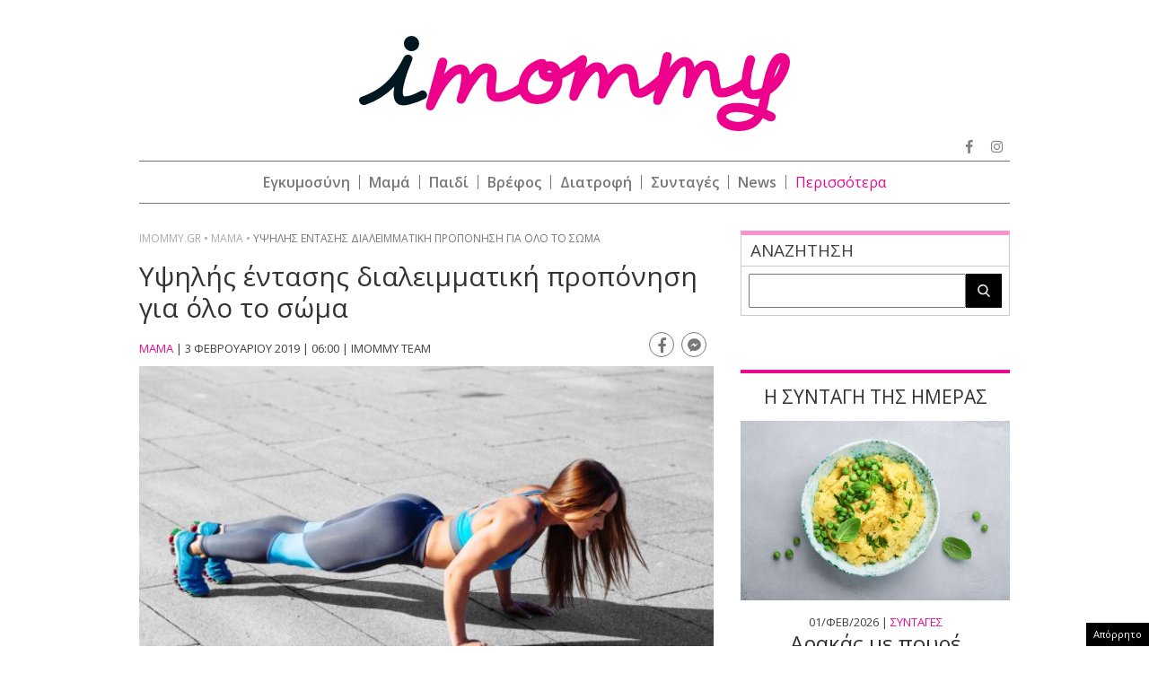

--- FILE ---
content_type: text/html; charset=UTF-8
request_url: https://www.imommy.gr/2019/02/03/ypsilis-entasis-dialeimmatiki-proponisi-gia-olo-to-soma/
body_size: 31423
content:
<!doctype html><html xmlns="http://www.w3.org/1999/xhtml" xml:lang="el"><head><meta http-equiv="content-type" content="text/html; charset=utf-8" /><title>Υψηλής έντασης διαλειμματική προπόνηση για όλο το σώμα | imommy</title><meta id="metaViewport" name=viewport content="width=device-width, initial-scale=1"> <script>if (screen.width > 767) {
        var mvp = document.getElementById('metaViewport');
        mvp.setAttribute('content','width=970');
    }</script> <meta http-equiv="X-UA-Compatible" content="IE=edge"><link rel="shortcut icon" href="https://www.imommy.gr/wp-content/themes/imommy/common/imgs/favicon.ico"><link rel="preload" href="https://secure.quantserve.com/quant.js" as="script"><link rel="preload" href="https://cdn.onesignal.com/sdks/OneSignalSDK.js" as="script"><link rel="preload" href="https://quantcast.mgr.consensu.org/tcfv2/28/cmp2ui-el.js" as="script"><link rel="preconnect" href="https://fonts.gstatic.com"><link rel="preload" href="https://fonts.googleapis.com/css2?family=Open+Sans:wght@300;400;600;800&display=swap" as="style"><link href="https://fonts.googleapis.com/css2?family=Open+Sans:wght@300;400;600;800&display=swap" rel="stylesheet"><link rel="preload" as="font" type="font/woff2" href="https://www.imommy.gr/wp-content/themes/imommy/common/webfonts/fa-solid-900.woff2" crossorigin="anonymous" /><link rel="preload" as="font" type="font/woff2" href="https://www.imommy.gr/wp-content/themes/imommy/common/webfonts/fa-brands-400.woff2" crossorigin="anonymous" /><link rel="preload" as="font" type="font/woff2" href="https://www.imommy.gr/wp-content/themes/imommy/common/webfonts/fa-regular-400.woff2" crossorigin="anonymous" /><meta name='robots' content='index, follow, max-image-preview:large, max-snippet:-1, max-video-preview:-1' /><meta name="description" content="Γυμναστείτε μέσα σε δέκα λεπτά, χωρίς εξοπλισμό" /><link rel="canonical" href="https://www.imommy.gr/2019/02/03/ypsilis-entasis-dialeimmatiki-proponisi-gia-olo-to-soma/" /><meta property="og:locale" content="el_GR" /><meta property="og:type" content="article" /><meta property="og:title" content="Υψηλής έντασης διαλειμματική προπόνηση για όλο το σώμα | imommy" /><meta property="og:description" content="Γυμναστείτε μέσα σε δέκα λεπτά, χωρίς εξοπλισμό" /><meta property="og:url" content="https://www.imommy.gr/2019/02/03/ypsilis-entasis-dialeimmatiki-proponisi-gia-olo-to-soma/" /><meta property="og:site_name" content="imommy" /><meta property="article:publisher" content="https://www.facebook.com/imommy.gr/" /><meta property="article:published_time" content="2019-02-03T04:00:33+00:00" /><meta property="article:modified_time" content="2019-02-02T11:40:18+00:00" /><meta property="og:image" content="https://www.imommy.gr/wp-content/uploads/2019/02/shutterstock_478743814.jpg" /><meta property="og:image:width" content="1000" /><meta property="og:image:height" content="667" /><meta property="og:image:type" content="image/jpeg" /><meta name="author" content="ekofou" /><meta name="twitter:card" content="summary_large_image" /><meta name="twitter:creator" content="@iMommygr" /><meta name="twitter:site" content="@iMommygr" /> <script type="application/ld+json" class="yoast-schema-graph">{"@context":"https://schema.org","@graph":[{"@type":"WebPage","@id":"https://www.imommy.gr/2019/02/03/ypsilis-entasis-dialeimmatiki-proponisi-gia-olo-to-soma/","url":"https://www.imommy.gr/2019/02/03/ypsilis-entasis-dialeimmatiki-proponisi-gia-olo-to-soma/","name":"Υψηλής έντασης διαλειμματική προπόνηση για όλο το σώμα | imommy","isPartOf":{"@id":"https://www.imommy.gr/#website"},"primaryImageOfPage":{"@id":"https://www.imommy.gr/2019/02/03/ypsilis-entasis-dialeimmatiki-proponisi-gia-olo-to-soma/#primaryimage"},"image":{"@id":"https://www.imommy.gr/2019/02/03/ypsilis-entasis-dialeimmatiki-proponisi-gia-olo-to-soma/#primaryimage"},"thumbnailUrl":"https://www.imommy.gr/wp-content/uploads/2019/02/shutterstock_478743814.jpg","datePublished":"2019-02-03T04:00:33+00:00","dateModified":"2019-02-02T11:40:18+00:00","author":{"@id":"https://www.imommy.gr/#/schema/person/4c834960be771774c4ffcdc6e15aa704"},"description":"Γυμναστείτε μέσα σε δέκα λεπτά, χωρίς εξοπλισμό","breadcrumb":{"@id":"https://www.imommy.gr/2019/02/03/ypsilis-entasis-dialeimmatiki-proponisi-gia-olo-to-soma/#breadcrumb"},"inLanguage":"el","potentialAction":[{"@type":"ReadAction","target":["https://www.imommy.gr/2019/02/03/ypsilis-entasis-dialeimmatiki-proponisi-gia-olo-to-soma/"]}]},{"@type":"ImageObject","inLanguage":"el","@id":"https://www.imommy.gr/2019/02/03/ypsilis-entasis-dialeimmatiki-proponisi-gia-olo-to-soma/#primaryimage","url":"https://www.imommy.gr/wp-content/uploads/2019/02/shutterstock_478743814.jpg","contentUrl":"https://www.imommy.gr/wp-content/uploads/2019/02/shutterstock_478743814.jpg","width":1000,"height":667},{"@type":"BreadcrumbList","@id":"https://www.imommy.gr/2019/02/03/ypsilis-entasis-dialeimmatiki-proponisi-gia-olo-to-soma/#breadcrumb","itemListElement":[{"@type":"ListItem","position":1,"name":"Home","item":"https://www.imommy.gr/"},{"@type":"ListItem","position":2,"name":"Υψηλής έντασης διαλειμματική προπόνηση για όλο το σώμα"}]},{"@type":"WebSite","@id":"https://www.imommy.gr/#website","url":"https://www.imommy.gr/","name":"imommy","description":"Εγκυμοσύνη οικογένεια και ο μαγικός κόσμος της μητρότητας","potentialAction":[{"@type":"SearchAction","target":{"@type":"EntryPoint","urlTemplate":"https://www.imommy.gr/?s={search_term_string}"},"query-input":"required name=search_term_string"}],"inLanguage":"el"},{"@type":"Person","@id":"https://www.imommy.gr/#/schema/person/4c834960be771774c4ffcdc6e15aa704","name":"ekofou","image":{"@type":"ImageObject","inLanguage":"el","@id":"https://www.imommy.gr/#/schema/person/image/","url":"https://secure.gravatar.com/avatar/?s=96&d=mm&r=g","contentUrl":"https://secure.gravatar.com/avatar/?s=96&d=mm&r=g","caption":"ekofou"},"url":"https://www.imommy.gr/author/ekofou/"}]}</script> <link rel="alternate" type="application/rss+xml" title="Ροή Σχολίων imommy &raquo; Υψηλής έντασης διαλειμματική προπόνηση για όλο το σώμα" href="https://www.imommy.gr/2019/02/03/ypsilis-entasis-dialeimmatiki-proponisi-gia-olo-to-soma/feed/" /> <script type="text/javascript" src="https://www.imommy.gr/wp-content/themes/imommy/js/jquery.3.6.3.min.js" id="jquery-js"></script> <link rel="alternate" type="application/json+oembed" href="https://www.imommy.gr/wp-json/oembed/1.0/embed?url=https%3A%2F%2Fwww.imommy.gr%2F2019%2F02%2F03%2Fypsilis-entasis-dialeimmatiki-proponisi-gia-olo-to-soma%2F" /><link rel="alternate" type="text/xml+oembed" href="https://www.imommy.gr/wp-json/oembed/1.0/embed?url=https%3A%2F%2Fwww.imommy.gr%2F2019%2F02%2F03%2Fypsilis-entasis-dialeimmatiki-proponisi-gia-olo-to-soma%2F&#038;format=xml" /> <script type="text/javascript">//
  function external_links_in_new_windows_loop() {
    if (!document.links) {
      document.links = document.getElementsByTagName('a');
    }
    var change_link = false;
    var force = '';
    var ignore = '';

    for (var t=0; t<document.links.length; t++) {
      var all_links = document.links[t];
      change_link = false;
      
      if(document.links[t].hasAttribute('onClick') == false) {
        // forced if the address starts with http (or also https), but does not link to the current domain
        if(all_links.href.search(/^http/) != -1 && all_links.href.search('www.imommy.gr') == -1 && all_links.href.search(/^#/) == -1) {
          // console.log('Changed ' + all_links.href);
          change_link = true;
        }
          
        if(force != '' && all_links.href.search(force) != -1) {
          // forced
          // console.log('force ' + all_links.href);
          change_link = true;
        }
        
        if(ignore != '' && all_links.href.search(ignore) != -1) {
          // console.log('ignore ' + all_links.href);
          // ignored
          change_link = false;
        }

        if(change_link == true) {
          // console.log('Changed ' + all_links.href);
          document.links[t].setAttribute('onClick', 'javascript:window.open(\'' + all_links.href.replace(/'/g, '') + '\', \'_blank\', \'noopener\'); return false;');
          document.links[t].removeAttribute('target');
        }
      }
    }
  }
  
  // Load
  function external_links_in_new_windows_load(func)
  {  
    var oldonload = window.onload;
    if (typeof window.onload != 'function'){
      window.onload = func;
    } else {
      window.onload = function(){
        oldonload();
        func();
      }
    }
  }

  external_links_in_new_windows_load(external_links_in_new_windows_loop);
  //</script> <link rel="pingback" href="https://www.imommy.gr/xmlrpc.php"> <script>window.OneSignal = window.OneSignal || [];

      OneSignal.push( function() {
        OneSignal.SERVICE_WORKER_UPDATER_PATH = "OneSignalSDKUpdaterWorker.js.php";
                      OneSignal.SERVICE_WORKER_PATH = "OneSignalSDKWorker.js.php";
                      OneSignal.SERVICE_WORKER_PARAM = { scope: "/" };
        OneSignal.setDefaultNotificationUrl("https://www.imommy.gr");        var oneSignal_options = {};
        window._oneSignalInitOptions = oneSignal_options;

        oneSignal_options['wordpress'] = true;
oneSignal_options['appId'] = 'd370d540-10c1-451c-8b85-70006662ef9d';
oneSignal_options['allowLocalhostAsSecureOrigin'] = true;
oneSignal_options['welcomeNotification'] = { };
oneSignal_options['welcomeNotification']['disable'] = true;
oneSignal_options['subdomainName'] = "imommy";
oneSignal_options['promptOptions'] = { };
oneSignal_options['promptOptions']['actionMessage'] = "Θέλετε να λαμβάνετε ειδοποιήσεις από το imommy.gr ;";
oneSignal_options['promptOptions']['acceptButtonText'] = "ΝΑΙ ΘΕΛΩ";
oneSignal_options['promptOptions']['cancelButtonText'] = "ΟΧΙ, ΕΥΧΑΡΙΣΤΩ";
oneSignal_options['promptOptions']['siteName'] = "https://www.imommy.gr";
oneSignal_options['promptOptions']['autoAcceptTitle'] = "ΝΑΙ";
                OneSignal.init(window._oneSignalInitOptions);
                OneSignal.showSlidedownPrompt();      });

      function documentInitOneSignal() {
        var oneSignal_elements = document.getElementsByClassName("OneSignal-prompt");

        var oneSignalLinkClickHandler = function(event) { OneSignal.push(['registerForPushNotifications']); event.preventDefault(); };        for(var i = 0; i < oneSignal_elements.length; i++)
          oneSignal_elements[i].addEventListener('click', oneSignalLinkClickHandler, false);
      }

      if (document.readyState === 'complete') {
           documentInitOneSignal();
      }
      else {
           window.addEventListener("load", function(event){
               documentInitOneSignal();
          });
      }</script> <link rel="amphtml" href="https://www.imommy.gr/2019/02/03/ypsilis-entasis-dialeimmatiki-proponisi-gia-olo-to-soma/amp/"> <script src="https://www.imommy.gr/wp-content/themes/imommy/js/compliance.js"></script> <script async src="https://fundingchoicesmessages.google.com/i/pub-3451081775397713?ers=1"></script><script>(function() {function signalGooglefcPresent() {if (!window.frames['googlefcPresent']) {if (document.body) {const iframe = document.createElement('iframe'); iframe.style = 'width: 0; height: 0; border: none; z-index: -1000; left: -1000px; top: -1000px;'; iframe.style.display = 'none'; iframe.name = 'googlefcPresent'; document.body.appendChild(iframe);} else {setTimeout(signalGooglefcPresent, 0);}}}signalGooglefcPresent();})();</script> <script>(function(){/*

 Copyright The Closure Library Authors.
 SPDX-License-Identifier: Apache-2.0
*/
'use strict';var aa=function(a){var b=0;return function(){return b<a.length?{done:!1,value:a[b++]}:{done:!0}}},ba="function"==typeof Object.create?Object.create:function(a){var b=function(){};b.prototype=a;return new b},k;if("function"==typeof Object.setPrototypeOf)k=Object.setPrototypeOf;else{var m;a:{var ca={a:!0},n={};try{n.__proto__=ca;m=n.a;break a}catch(a){}m=!1}k=m?function(a,b){a.__proto__=b;if(a.__proto__!==b)throw new TypeError(a+" is not extensible");return a}:null}
var p=k,q=function(a,b){a.prototype=ba(b.prototype);a.prototype.constructor=a;if(p)p(a,b);else for(var c in b)if("prototype"!=c)if(Object.defineProperties){var d=Object.getOwnPropertyDescriptor(b,c);d&&Object.defineProperty(a,c,d)}else a[c]=b[c];a.v=b.prototype},r=this||self,da=function(){},t=function(a){return a};var u;var w=function(a,b){this.g=b===v?a:""};w.prototype.toString=function(){return this.g+""};var v={},x=function(a){if(void 0===u){var b=null;var c=r.trustedTypes;if(c&&c.createPolicy){try{b=c.createPolicy("goog#html",{createHTML:t,createScript:t,createScriptURL:t})}catch(d){r.console&&r.console.error(d.message)}u=b}else u=b}a=(b=u)?b.createScriptURL(a):a;return new w(a,v)};var A=function(){return Math.floor(2147483648*Math.random()).toString(36)+Math.abs(Math.floor(2147483648*Math.random())^Date.now()).toString(36)};var B={},C=null;var D="function"===typeof Uint8Array;function E(a,b,c){return"object"===typeof a?D&&!Array.isArray(a)&&a instanceof Uint8Array?c(a):F(a,b,c):b(a)}function F(a,b,c){if(Array.isArray(a)){for(var d=Array(a.length),e=0;e<a.length;e++){var f=a[e];null!=f&&(d[e]=E(f,b,c))}Array.isArray(a)&&a.s&&G(d);return d}d={};for(e in a)Object.prototype.hasOwnProperty.call(a,e)&&(f=a[e],null!=f&&(d[e]=E(f,b,c)));return d}
function ea(a){return F(a,function(b){return"number"===typeof b?isFinite(b)?b:String(b):b},function(b){var c;void 0===c&&(c=0);if(!C){C={};for(var d="ABCDEFGHIJKLMNOPQRSTUVWXYZabcdefghijklmnopqrstuvwxyz0123456789".split(""),e=["+/=","+/","-_=","-_.","-_"],f=0;5>f;f++){var h=d.concat(e[f].split(""));B[f]=h;for(var g=0;g<h.length;g++){var l=h[g];void 0===C[l]&&(C[l]=g)}}}c=B[c];d=Array(Math.floor(b.length/3));e=c[64]||"";for(f=h=0;h<b.length-2;h+=3){var y=b[h],z=b[h+1];l=b[h+2];g=c[y>>2];y=c[(y&3)<<
4|z>>4];z=c[(z&15)<<2|l>>6];l=c[l&63];d[f++]=""+g+y+z+l}g=0;l=e;switch(b.length-h){case 2:g=b[h+1],l=c[(g&15)<<2]||e;case 1:b=b[h],d[f]=""+c[b>>2]+c[(b&3)<<4|g>>4]+l+e}return d.join("")})}var fa={s:{value:!0,configurable:!0}},G=function(a){Array.isArray(a)&&!Object.isFrozen(a)&&Object.defineProperties(a,fa);return a};var H;var J=function(a,b,c){var d=H;H=null;a||(a=d);d=this.constructor.u;a||(a=d?[d]:[]);this.j=d?0:-1;this.h=null;this.g=a;a:{d=this.g.length;a=d-1;if(d&&(d=this.g[a],!(null===d||"object"!=typeof d||Array.isArray(d)||D&&d instanceof Uint8Array))){this.l=a-this.j;this.i=d;break a}void 0!==b&&-1<b?(this.l=Math.max(b,a+1-this.j),this.i=null):this.l=Number.MAX_VALUE}if(c)for(b=0;b<c.length;b++)a=c[b],a<this.l?(a+=this.j,(d=this.g[a])?G(d):this.g[a]=I):(d=this.l+this.j,this.g[d]||(this.i=this.g[d]={}),(d=this.i[a])?
G(d):this.i[a]=I)},I=Object.freeze(G([])),K=function(a,b){if(-1===b)return null;if(b<a.l){b+=a.j;var c=a.g[b];return c!==I?c:a.g[b]=G([])}if(a.i)return c=a.i[b],c!==I?c:a.i[b]=G([])},M=function(a,b){var c=L;if(-1===b)return null;a.h||(a.h={});if(!a.h[b]){var d=K(a,b);d&&(a.h[b]=new c(d))}return a.h[b]};J.prototype.toJSON=function(){var a=N(this,!1);return ea(a)};
var N=function(a,b){if(a.h)for(var c in a.h)if(Object.prototype.hasOwnProperty.call(a.h,c)){var d=a.h[c];if(Array.isArray(d))for(var e=0;e<d.length;e++)d[e]&&N(d[e],b);else d&&N(d,b)}return a.g},O=function(a,b){H=b=b?JSON.parse(b):null;a=new a(b);H=null;return a};J.prototype.toString=function(){return N(this,!1).toString()};var P=function(a){J.call(this,a)};q(P,J);function ha(a){var b,c=(a.ownerDocument&&a.ownerDocument.defaultView||window).document,d=null===(b=c.querySelector)||void 0===b?void 0:b.call(c,"script[nonce]");(b=d?d.nonce||d.getAttribute("nonce")||"":"")&&a.setAttribute("nonce",b)};var Q=function(a,b){b=String(b);"application/xhtml+xml"===a.contentType&&(b=b.toLowerCase());return a.createElement(b)},R=function(a){this.g=a||r.document||document};R.prototype.appendChild=function(a,b){a.appendChild(b)};var S=function(a,b,c,d,e,f){try{var h=a.g,g=Q(a.g,"SCRIPT");g.async=!0;g.src=b instanceof w&&b.constructor===w?b.g:"type_error:TrustedResourceUrl";ha(g);h.head.appendChild(g);g.addEventListener("load",function(){e();d&&h.head.removeChild(g)});g.addEventListener("error",function(){0<c?S(a,b,c-1,d,e,f):(d&&h.head.removeChild(g),f())})}catch(l){f()}};var ia=r.atob("aHR0cHM6Ly93d3cuZ3N0YXRpYy5jb20vaW1hZ2VzL2ljb25zL21hdGVyaWFsL3N5c3RlbS8xeC93YXJuaW5nX2FtYmVyXzI0ZHAucG5n"),ja=r.atob("WW91IGFyZSBzZWVpbmcgdGhpcyBtZXNzYWdlIGJlY2F1c2UgYWQgb3Igc2NyaXB0IGJsb2NraW5nIHNvZnR3YXJlIGlzIGludGVyZmVyaW5nIHdpdGggdGhpcyBwYWdlLg=="),ka=r.atob("RGlzYWJsZSBhbnkgYWQgb3Igc2NyaXB0IGJsb2NraW5nIHNvZnR3YXJlLCB0aGVuIHJlbG9hZCB0aGlzIHBhZ2Uu"),la=function(a,b,c){this.h=a;this.j=new R(this.h);this.g=null;this.i=[];this.l=!1;this.o=b;this.m=c},V=function(a){if(a.h.body&&!a.l){var b=
function(){T(a);r.setTimeout(function(){return U(a,3)},50)};S(a.j,a.o,2,!0,function(){r[a.m]||b()},b);a.l=!0}},T=function(a){for(var b=W(1,5),c=0;c<b;c++){var d=X(a);a.h.body.appendChild(d);a.i.push(d)}b=X(a);b.style.bottom="0";b.style.left="0";b.style.position="fixed";b.style.width=W(100,110).toString()+"%";b.style.zIndex=W(2147483544,2147483644).toString();b.style["background-color"]=ma(249,259,242,252,219,229);b.style["box-shadow"]="0 0 12px #888";b.style.color=ma(0,10,0,10,0,10);b.style.display=
"flex";b.style["justify-content"]="center";b.style["font-family"]="Roboto, Arial";c=X(a);c.style.width=W(80,85).toString()+"%";c.style.maxWidth=W(750,775).toString()+"px";c.style.margin="24px";c.style.display="flex";c.style["align-items"]="flex-start";c.style["justify-content"]="center";d=Q(a.j.g,"IMG");d.className=A();d.src=ia;d.style.height="24px";d.style.width="24px";d.style["padding-right"]="16px";var e=X(a),f=X(a);f.style["font-weight"]="bold";f.textContent=ja;var h=X(a);h.textContent=ka;Y(a,
e,f);Y(a,e,h);Y(a,c,d);Y(a,c,e);Y(a,b,c);a.g=b;a.h.body.appendChild(a.g);b=W(1,5);for(c=0;c<b;c++)d=X(a),a.h.body.appendChild(d),a.i.push(d)},Y=function(a,b,c){for(var d=W(1,5),e=0;e<d;e++){var f=X(a);b.appendChild(f)}b.appendChild(c);c=W(1,5);for(d=0;d<c;d++)e=X(a),b.appendChild(e)},W=function(a,b){return Math.floor(a+Math.random()*(b-a))},ma=function(a,b,c,d,e,f){return"rgb("+W(Math.max(a,0),Math.min(b,255)).toString()+","+W(Math.max(c,0),Math.min(d,255)).toString()+","+W(Math.max(e,0),Math.min(f,
255)).toString()+")"},X=function(a){a=Q(a.j.g,"DIV");a.className=A();return a},U=function(a,b){0>=b||null!=a.g&&0!=a.g.offsetHeight&&0!=a.g.offsetWidth||(na(a),T(a),r.setTimeout(function(){return U(a,b-1)},50))},na=function(a){var b=a.i;var c="undefined"!=typeof Symbol&&Symbol.iterator&&b[Symbol.iterator];b=c?c.call(b):{next:aa(b)};for(c=b.next();!c.done;c=b.next())(c=c.value)&&c.parentNode&&c.parentNode.removeChild(c);a.i=[];(b=a.g)&&b.parentNode&&b.parentNode.removeChild(b);a.g=null};var pa=function(a,b,c,d,e){var f=oa(c),h=function(l){l.appendChild(f);r.setTimeout(function(){f?(0!==f.offsetHeight&&0!==f.offsetWidth?b():a(),f.parentNode&&f.parentNode.removeChild(f)):a()},d)},g=function(l){document.body?h(document.body):0<l?r.setTimeout(function(){g(l-1)},e):b()};g(3)},oa=function(a){var b=document.createElement("div");b.className=a;b.style.width="1px";b.style.height="1px";b.style.position="absolute";b.style.left="-10000px";b.style.top="-10000px";b.style.zIndex="-10000";return b};var L=function(a){J.call(this,a)};q(L,J);var qa=function(a){J.call(this,a)};q(qa,J);var ra=function(a,b){this.l=a;this.m=new R(a.document);this.g=b;this.i=K(this.g,1);b=M(this.g,2);this.o=x(K(b,4)||"");this.h=!1;b=M(this.g,13);b=x(K(b,4)||"");this.j=new la(a.document,b,K(this.g,12))};ra.prototype.start=function(){sa(this)};
var sa=function(a){ta(a);S(a.m,a.o,3,!1,function(){a:{var b=a.i;var c=r.btoa(b);if(c=r[c]){try{var d=O(P,r.atob(c))}catch(e){b=!1;break a}b=b===K(d,1)}else b=!1}b?Z(a,K(a.g,14)):(Z(a,K(a.g,8)),V(a.j))},function(){pa(function(){Z(a,K(a.g,7));V(a.j)},function(){return Z(a,K(a.g,6))},K(a.g,9),K(a.g,10),K(a.g,11))})},Z=function(a,b){a.h||(a.h=!0,a=new a.l.XMLHttpRequest,a.open("GET",b,!0),a.send())},ta=function(a){var b=r.btoa(a.i);a.l[b]&&Z(a,K(a.g,5))};(function(a,b){r[a]=function(c){for(var d=[],e=0;e<arguments.length;++e)d[e-0]=arguments[e];r[a]=da;b.apply(null,d)}})("__h82AlnkH6D91__",function(a){"function"===typeof window.atob&&(new ra(window,O(qa,window.atob(a)))).start()});}).call(this);

window.__h82AlnkH6D91__("[base64]/[base64]/[base64]/[base64]");</script>  <script>!function (n) { "use strict"; function d(n, t) { var r = (65535 & n) + (65535 & t); return (n >> 16) + (t >> 16) + (r >> 16) << 16 | 65535 & r } function f(n, t, r, e, o, u) { return d((u = d(d(t, n), d(e, u))) << o | u >>> 32 - o, r) } function l(n, t, r, e, o, u, c) { return f(t & r | ~t & e, n, t, o, u, c) } function g(n, t, r, e, o, u, c) { return f(t & e | r & ~e, n, t, o, u, c) } function v(n, t, r, e, o, u, c) { return f(t ^ r ^ e, n, t, o, u, c) } function m(n, t, r, e, o, u, c) { return f(r ^ (t | ~e), n, t, o, u, c) } function c(n, t) { var r, e, o, u; n[t >> 5] |= 128 << t % 32, n[14 + (t + 64 >>> 9 << 4)] = t; for (var c = 1732584193, f = -271733879, i = -1732584194, a = 271733878, h = 0; h < n.length; h += 16)c = l(r = c, e = f, o = i, u = a, n[h], 7, -680876936), a = l(a, c, f, i, n[h + 1], 12, -389564586), i = l(i, a, c, f, n[h + 2], 17, 606105819), f = l(f, i, a, c, n[h + 3], 22, -1044525330), c = l(c, f, i, a, n[h + 4], 7, -176418897), a = l(a, c, f, i, n[h + 5], 12, 1200080426), i = l(i, a, c, f, n[h + 6], 17, -1473231341), f = l(f, i, a, c, n[h + 7], 22, -45705983), c = l(c, f, i, a, n[h + 8], 7, 1770035416), a = l(a, c, f, i, n[h + 9], 12, -1958414417), i = l(i, a, c, f, n[h + 10], 17, -42063), f = l(f, i, a, c, n[h + 11], 22, -1990404162), c = l(c, f, i, a, n[h + 12], 7, 1804603682), a = l(a, c, f, i, n[h + 13], 12, -40341101), i = l(i, a, c, f, n[h + 14], 17, -1502002290), c = g(c, f = l(f, i, a, c, n[h + 15], 22, 1236535329), i, a, n[h + 1], 5, -165796510), a = g(a, c, f, i, n[h + 6], 9, -1069501632), i = g(i, a, c, f, n[h + 11], 14, 643717713), f = g(f, i, a, c, n[h], 20, -373897302), c = g(c, f, i, a, n[h + 5], 5, -701558691), a = g(a, c, f, i, n[h + 10], 9, 38016083), i = g(i, a, c, f, n[h + 15], 14, -660478335), f = g(f, i, a, c, n[h + 4], 20, -405537848), c = g(c, f, i, a, n[h + 9], 5, 568446438), a = g(a, c, f, i, n[h + 14], 9, -1019803690), i = g(i, a, c, f, n[h + 3], 14, -187363961), f = g(f, i, a, c, n[h + 8], 20, 1163531501), c = g(c, f, i, a, n[h + 13], 5, -1444681467), a = g(a, c, f, i, n[h + 2], 9, -51403784), i = g(i, a, c, f, n[h + 7], 14, 1735328473), c = v(c, f = g(f, i, a, c, n[h + 12], 20, -1926607734), i, a, n[h + 5], 4, -378558), a = v(a, c, f, i, n[h + 8], 11, -2022574463), i = v(i, a, c, f, n[h + 11], 16, 1839030562), f = v(f, i, a, c, n[h + 14], 23, -35309556), c = v(c, f, i, a, n[h + 1], 4, -1530992060), a = v(a, c, f, i, n[h + 4], 11, 1272893353), i = v(i, a, c, f, n[h + 7], 16, -155497632), f = v(f, i, a, c, n[h + 10], 23, -1094730640), c = v(c, f, i, a, n[h + 13], 4, 681279174), a = v(a, c, f, i, n[h], 11, -358537222), i = v(i, a, c, f, n[h + 3], 16, -722521979), f = v(f, i, a, c, n[h + 6], 23, 76029189), c = v(c, f, i, a, n[h + 9], 4, -640364487), a = v(a, c, f, i, n[h + 12], 11, -421815835), i = v(i, a, c, f, n[h + 15], 16, 530742520), c = m(c, f = v(f, i, a, c, n[h + 2], 23, -995338651), i, a, n[h], 6, -198630844), a = m(a, c, f, i, n[h + 7], 10, 1126891415), i = m(i, a, c, f, n[h + 14], 15, -1416354905), f = m(f, i, a, c, n[h + 5], 21, -57434055), c = m(c, f, i, a, n[h + 12], 6, 1700485571), a = m(a, c, f, i, n[h + 3], 10, -1894986606), i = m(i, a, c, f, n[h + 10], 15, -1051523), f = m(f, i, a, c, n[h + 1], 21, -2054922799), c = m(c, f, i, a, n[h + 8], 6, 1873313359), a = m(a, c, f, i, n[h + 15], 10, -30611744), i = m(i, a, c, f, n[h + 6], 15, -1560198380), f = m(f, i, a, c, n[h + 13], 21, 1309151649), c = m(c, f, i, a, n[h + 4], 6, -145523070), a = m(a, c, f, i, n[h + 11], 10, -1120210379), i = m(i, a, c, f, n[h + 2], 15, 718787259), f = m(f, i, a, c, n[h + 9], 21, -343485551), c = d(c, r), f = d(f, e), i = d(i, o), a = d(a, u); return [c, f, i, a] } function i(n) { for (var t = "", r = 32 * n.length, e = 0; e < r; e += 8)t += String.fromCharCode(n[e >> 5] >>> e % 32 & 255); return t } function a(n) { var t = []; for (t[(n.length >> 2) - 1] = void 0, e = 0; e < t.length; e += 1)t[e] = 0; for (var r = 8 * n.length, e = 0; e < r; e += 8)t[e >> 5] |= (255 & n.charCodeAt(e / 8)) << e % 32; return t } function e(n) { for (var t, r = "0123456789abcdef", e = "", o = 0; o < n.length; o += 1)t = n.charCodeAt(o), e += r.charAt(t >>> 4 & 15) + r.charAt(15 & t); return e } function r(n) { return unescape(encodeURIComponent(n)) } function o(n) { return i(c(a(n = r(n)), 8 * n.length)) } function u(n, t) { return function (n, t) { var r, e = a(n), o = [], u = []; for (o[15] = u[15] = void 0, 16 < e.length && (e = c(e, 8 * n.length)), r = 0; r < 16; r += 1)o[r] = 909522486 ^ e[r], u[r] = 1549556828 ^ e[r]; return t = c(o.concat(a(t)), 512 + 8 * t.length), i(c(u.concat(t), 640)) }(r(n), r(t)) } function t(n, t, r) { return t ? r ? u(t, n) : e(u(t, n)) : r ? o(n) : e(o(n)) } "function" == typeof define && define.amd ? define(function () { return t }) : "object" == typeof module && module.exports ? module.exports = t : n.md5 = t }(this);

function uuidv4() {
    return ([1e7] + -1e3 + -4e3 + -8e3 + -1e11).replace(/[018]/g, c =>
        (c ^ crypto.getRandomValues(new Uint8Array(1))[0] & 15 >> c / 4).toString(16)
    );
}

function setPPIDCookie() {
    document.cookie = "_ppid=" + md5(uuidv4()) + ";path=/";
}

function clearPPIDCookie() {
    document.cookie = "_ppid=;path=/;expires=Thu, 01 Jan 1970 00:00:01 GMT";
}

function getPPIDCookie() {
    let name = "_ppid=";
    let ca = document.cookie.split(';');
    for (let i = 0; i < ca.length; i++) {
        let c = ca[i].trim();
        if (c.indexOf(name) == 0) {
            return c.substring(name.length, c.length);
        }
    }
    return "";
}

function quantcastTrackEvent(eventName) {
    let ppid = getPPIDCookie();
    if (ppid === "") {
        setPPIDCookie();
    }
    if (typeof __qc !== 'undefined') {
        __qc.event({
            type: 'custom',
            eventType: eventName
        });
    }
}

// Wait for TCF API to load
let tcfCheckInterval = setInterval(() => {
    if (typeof window.__tcfapi !== 'undefined') {
        clearInterval(tcfCheckInterval); // Stop checking once __tcfapi is available

        window.__tcfapi('addEventListener', 2, function(tcData, success) {
            if (success && (tcData.eventStatus === 'useractioncomplete' || tcData.eventStatus === 'tcloaded')) {
                const hasPurposeOneConsent = tcData.purpose.consents['1']; // Purpose 1: Storage & Access
                
                if (hasPurposeOneConsent) {
                    console.log("Consent given for Purpose 1 - Setting PPID");
                    quantcastTrackEvent('Personalized Ad Consent Given');
                } else {
                    console.log("No consent for Purpose 1 - Clearing PPID");
                    clearPPIDCookie();
                }
            }
        });
    }
}, 500); // Check every 500ms

// Stop checking after 5 seconds
setTimeout(() => clearInterval(tcfCheckInterval), 5000);</script> <script>window.skinSize = 'small';
    var w = window.innerWidth || document.documentElement.clientWidth || document.body.clientWidth;
    if (w > 1000) {
        window.skinSize = 'large';
    }
    if (w <= 668) {
        var platform = 'mobile';
    } else {
        var platform = 'desktop';
    }

    //function display320() {
    //    googletag.cmd.push(function() {
    //        googletag.display('320x50_bottom_2')
    //    });
    //    display320 = function() {}
    //}

    function ways() {
        const f = $(".das-mmiddle");
        const d = $("#das-mmiddle-wp");
        var waypoint = new Waypoint({
            element: d[0],
            handler: function(n) {
                "up" === n ? f.addClass('ups') : "down" === n && f.removeClass('ups');
                //display320()
            },
            offset: function() {
                return window.innerHeight
            }
        })
    }</script> <script async='async' src='https://securepubads.g.doubleclick.net/tag/js/gpt.js'></script> <script>var googletag = googletag || {};
    googletag.cmd = googletag.cmd || [];</script> <script src="https://www.alteregomedia.org/files/js/imommy_gtags.js"></script> <script>var plink = "https://www.imommy.gr/2019/02/03/ypsilis-entasis-dialeimmatiki-proponisi-gia-olo-to-soma";
            var title = 'Υψηλής έντασης διαλειμματική προπόνηση για όλο το σώμα';
    var summary = 'Γυμναστείτε μέσα σε δέκα λεπτά, χωρίς εξοπλισμό';
        var text = 'Δεν είναι λίγες οι φορές που έχουμε θελήσει να γυμναστούμε, αλλά δεν έχουμε βρει την όρεξη να πάμε μέχρι το γυμναστήριο. Ευτυχώς για όλες εμάς, μπορούμε να γυμναστούμε από την άνεση του σπιτιού μας, χωρίς εξοπλισμό. Το παρακάτω πρόγραμμα HIIT γυμνάζει ολόκληρο το σώμα μέσα σε μόλις δέκα λεπτά.googletag.cmd.push(function() { googletag.display("300x250_m1"); });googletag.cmd.push(function() {googletag.display("300x250_middle_1")}) Η υψηλής έντασης διαλειμματική προπόνηση (HIIT) αποτελεί μια ενισχυμένη μορφή διαλειμματικής προπόνησης, όπου εναλλάσσονται περίοδοι μικρής έντονης αερόβιας άσκησης με λιγότερο έντονες περιόδους ανάκαμψης. Πρόκειται για μια μορφή καρδιαγγειακής άσκησης. Μια προπόνηση HIIT μπορεί να έχει διάρκεια από 4 έως 30 λεπτά. Αυτές οι σύντομες, έντονες προπονήσεις παρέχουν βελτιωμένη αθλητική ικανότητα και φυσική κατάσταση, στοχεύοντας στη βελτίωση του μεταβολισμού της γλυκόζης, καθώς και στη καύση του λίπους. Δείτε το πρόγραμμα.  ';
        var tags = 'fitness προπόνηση σώμα Υψηλής έντασης διαλειμματική προπόνηση';
            try {setas()} catch (e) {var lineitemids = ''; var adserver = ''}
    googletag.cmd.push(function() {
        var header_mapping = googletag.sizeMapping().addSize([0, 0], []).addSize([670, 200], [[970, 250], [970, 90], [728, 90], [1000, 250]]).build();
        var skin_mapping = googletag.sizeMapping().addSize([0, 0], []).addSize([1100, 200], [1920, 1200]).build();
        var right_mapping = googletag.sizeMapping().addSize([0, 0], []).addSize([875, 200], [[300, 250], [300, 450], [300, 600]]).build();
        var over_mapping = googletag.sizeMapping().addSize([0, 0], []).addSize([669, 200], [1, 1]).build();
        // var textlink_mapping = googletag.sizeMapping().addSize([0, 0], []).addSize([600, 200], [520, 40]).build();
        var textlink_mapping = googletag.sizeMapping().addSize([0, 0], []).addSize([600, 200], [[520, 40],[300, 250]]).build();
        var mapping_320 = googletag.sizeMapping().addSize([0, 0], [1, 1]).addSize([668, 0], []).build();
        var middle_mapping = googletag.sizeMapping().addSize([0, 0], []).addSize([300, 250], [[300, 250]]).addSize([300, 500], [[300, 600], [300, 250]]).addSize([668, 0], []).build();
        var bottom_mapping = googletag.sizeMapping().addSize([0, 0], []).addSize([300, 250], [[320, 50], [300, 250], [300, 450]]).addSize([300, 500], [[320, 50], [300, 250], [300, 450], [300, 600]]).addSize([668, 0], []).build();
        var bottom_mapping_new = googletag.sizeMapping().addSize([0, 0], [320, 50]).addSize([670, 200], []).build();
        googletag.defineSlot('/28509845/imommy_group/imommy_inside_mobile_bottom_anchor', [320, 50], '320x50_bottom_sticky').defineSizeMapping(bottom_mapping_new).addService(googletag.pubads());
        googletag.defineSlot('/28509845/imommy_group/imommy_inside_320x50_top', [1, 1], '320x50_top').defineSizeMapping(mapping_320).addService(googletag.pubads());
                googletag.defineSlot('/28509845/imommy_group/imommy_mobile_300x250_middle', [[300, 600], [300, 250]], '300x250_middle_1').defineSizeMapping(middle_mapping).addService(googletag.pubads());
        googletag.defineSlot('/28509845/imommy_group/imommy_inside_300x250_m1', [[300, 250], [520, 40]], '300x250_m1').defineSizeMapping(textlink_mapping).addService(googletag.pubads());
        googletag.defineSlot('/28509845/imommy_group/imommy_inside_300x250_m2', [[300, 250], [520, 40]], '300x250_m2').defineSizeMapping(textlink_mapping).addService(googletag.pubads());
        googletag.defineSlot('/28509845/imommy_group/imommy_mobile_300x250_middle_2', [[300, 600], [300, 250]], '300x250_middle_2').defineSizeMapping(middle_mapping).addService(googletag.pubads());
        googletag.defineSlot('/28509845/imommy_group/imommy_mobile_300x250_middle_3', [[300, 600], [300, 250]], '300x250_middle_3').defineSizeMapping(middle_mapping).addService(googletag.pubads());
                googletag.defineSlot('/28509845/imommy_group/imommy_1x1_over', [1, 1], '1x1_over').defineSizeMapping(over_mapping).addService(googletag.pubads());
        // googletag.defineSlot('/28509845/imommy_group/imommy_inside_970x90_top', [[970, 250], [970, 90], [728, 90], [1000, 250]], '970x90_top').defineSizeMapping(header_mapping).addService(googletag.pubads());

        googletag.defineSlot('/28509845/imommy_group/imommy_inside_300x250_r1', [[300, 250], [300, 450], [300, 600]], '300x250_r1').defineSizeMapping(right_mapping).addService(googletag.pubads());
        googletag.defineSlot('/28509845/imommy_group/imommy_inside_300x250_r2', [[300, 250], [300, 450], [300, 600]], '300x250_r2').defineSizeMapping(right_mapping).addService(googletag.pubads());
        googletag.defineSlot('/28509845/imommy_group/imommy_inside_300x250_r3', [[300, 250], [300, 450], [300, 600]], '300x250_r3').defineSizeMapping(right_mapping).addService(googletag.pubads());
        // googletag.defineSlot('/28509845/imommy_group/imommy_inside_300x250_r5', [[300, 250], [300, 450], [300, 600]], '300x250_r5').defineSizeMapping(right_mapping).addService(googletag.pubads());
        // googletag.defineSlot('/28509845/imommy_group/imommy_inside_300x250_r6', [[300, 250], [300, 450], [300, 600]], '300x250_r6').defineSizeMapping(right_mapping).addService(googletag.pubads());
        var islot = googletag.defineOutOfPageSlot('/28509845/imommy_group/imommy_interstitial', googletag.enums.OutOfPageFormat.INTERSTITIAL);
        if (islot) {islot.addService(googletag.pubads());}
                // googletag.defineSlot('/28509845/imommy_group/imommy_inside_300x250_r4', [[300, 250], [300, 450], [300, 600]], '300x250_r4').defineSizeMapping(right_mapping).addService(googletag.pubads());
        // googletag.defineSlot('/28509845/imommy_group/imommy_textlink_1', [520, 40], 'textlink_1').defineSizeMapping(textlink_mapping).addService(googletag.pubads());
        googletag.defineSlot('/28509845/imommy_group/imommy_textlink_1', [[300, 250], [300, 450], [520, 40]], 'textlink_1').defineSizeMapping(textlink_mapping).addService(googletag.pubads());
        googletag.defineSlot('/28509845/imommy_group/imommy_mobile_300x250_middle_home_2', [[300, 600], [300, 250]], '300x250_middle_home_2').defineSizeMapping(middle_mapping).addService(googletag.pubads());
        googletag.defineSlot('/28509845/imommy_group/imommy_inside_320x50_bottom', [[320, 50], [300, 250], [300, 450], [300, 600]], '320x50_bottom').defineSizeMapping(bottom_mapping).addService(googletag.pubads());
        // googletag.defineSlot('/28509845/imommy_group/imommy_inside_320x50_bottom_2', [[320, 50], [300, 250], [300, 450], [300, 600]], '320x50_bottom_2').defineSizeMapping(bottom_mapping).addService(googletag.pubads());
                googletag.pubads().setTargeting('AdServer', adserver);
        googletag.pubads().setTargeting('Item_Id', '41327');
                googletag.pubads().setTargeting('Category', 'mama');
        googletag.pubads().setTargeting('SubCategory', '');
                        googletag.pubads().setTargeting('Tags', ['fitness','προπόνηση','σώμα','Υψηλής έντασης διαλειμματική προπόνηση']);
                googletag.pubads().setTargeting('Skin', skinSize);
        googletag.pubads().setTargeting('Platform', platform);
                googletag.pubads().setTargeting('Length', 'small');
        googletag.pubads().collapseEmptyDivs(true);
        
		googletag.pubads().enableVideoAds();
        googletag.pubads().addEventListener('slotRenderEnded', function(event) {
        // if (event.slot.getSlotElementId() === '300x250_middle') {ways();}
        if (event.slot.getSlotElementId() === '320x50_bottom_sticky') {if (!event.isEmpty) {$(".googlefc").css({ "left": "0", "right": "auto" })}};
        if (event.slot.getSlotElementId() === '300x250_r1' || event.slot.getSlotElementId() === '300x250_middle_1' || event.slot.getSlotElementId() === '300x250_middle_home') 
        {if (!event.isEmpty && lineitemids.includes(event.lineItemId, 0) || !event.isEmpty && orderids.includes(event.campaignId, 0)) {pgm300();}};
        if (event.slot.getSlotElementId() === '300x250_middle_2') {if (!event.isEmpty && lineitemids.includes(event.lineItemId, 0) || !event.isEmpty && orderids.includes(event.campaignId, 0)) {pgm300a("300x250_middle_2");}};
        if (event.slot.getSlotElementId() === '300x250_middle_3') {if (!event.isEmpty && lineitemids.includes(event.lineItemId, 0) || !event.isEmpty && orderids.includes(event.campaignId, 0)) {pgm300a("300x250_middle_3");}};
        if (event.slot.getSlotElementId() === '320x50_bottom') {if (!event.isEmpty && lineitemids.includes(event.lineItemId, 0) || !event.isEmpty && orderids.includes(event.campaignId, 0)) {pgm300a("320x50_bottom");}};
        if (event.slot.getSlotElementId() === '320x50_bottom_2') {if (!event.isEmpty && lineitemids.includes(event.lineItemId, 0) || !event.isEmpty && orderids.includes(event.campaignId, 0)) {pgm300a("320x50_bottom_2");}};        
        if (event.slot.getSlotElementId() === '320x50_top')  {if (!event.isEmpty && mlineitemids.includes(event.lineItemId, 0) || !event.isEmpty && morderids.includes(event.campaignId, 0)) {pgm320();}}
        if (event.slot.getSlotElementId() === '970x90_top')  {if (!event.isEmpty && xlineitemids.includes(event.lineItemId, 0) || !event.isEmpty && xorderids.includes(event.campaignId, 0)) {pgm970();}}});
        googletag.pubads().setCentering(true);
        var ppid = getPPIDCookie();
        if (ppid != "") {
            googletag.pubads().setPublisherProvidedId(ppid);
        } 
                                googletag.enableServices();
                            googletag.display(islot);
    });
    function getVpmuteValue() {
        return window.__autoplayUnmutedAllowed ?? 1;
    }
    var invideoslot = '/28509845/imommy_group/imommy_640vast';
    var randomNumber=Math.floor(10000000000 + Math.random() * 90000000000);
        var optionsString = 'Category=mama&SubCategory=&Item_Id=41327&Tags=fitness,προπόνηση,σώμα,Υψηλής έντασης διαλειμματική προπόνηση&Length=small&Skin=' + skinSize + '&Platform=' + platform + '&AdServer=' + adserver;
    var optionsUri = 'https://pubads.g.doubleclick.net/gampad/ads?sz=640x480%7C400x300&ad_type=audio_video&iu=' + invideoslot + '&impl=s&gdfp_req=1&vpmute=' + getVpmuteValue() + '&plcmt=2&vpos=preroll&env=vp&output=vast&unviewed_position_start=1&url=' + encodeURIComponent(plink) + '&description_url=' + encodeURIComponent(plink) + '&correlator=' + randomNumber + '&ciu_szs=640x360&cust_params=' + encodeURIComponent(optionsString);
    
    var options = {
        id: 'content_video',
        adTagUrl: optionsUri
    };</script> <link rel="dns-prefetch" href="//www.google-analytics.com/"><link rel="dns-prefetch" href="//www.googletagservices.com/"><link rel="dns-prefetch" href="//www.google.com/"><link rel="dns-prefetch" href="//cse.google.com/"><link rel="dns-prefetch" href="//ajax.googleapis.com/"><link rel="dns-prefetch" href="//platform.twitter.com/"><link rel="dns-prefetch" href="//connect.facebook.net/"><link rel="dns-prefetch" href="//static.xx.fbcdn.net/"><link rel="dns-prefetch" href="//staticxx.facebook.com/"><link rel="dns-prefetch" href="//www.facebook.com/"><link rel="dns-prefetch" href="//www.youtube.com/"><link rel="dns-prefetch" href="//cdnjs.cloudflare.com/"><link rel="dns-prefetch" href="//vjs.zencdn.net/">  <script async src="https://www.googletagmanager.com/gtag/js?id=G-1MEHFL88HM"></script> <script>window.dataLayer = window.dataLayer || [];
    function gtag(){dataLayer.push(arguments);}
    gtag('js', new Date());

    gtag('config', 'G-1MEHFL88HM');</script> <script type="text/javascript">(function() {
    /** CONFIGURATION START **/
    var _sf_async_config = window._sf_async_config = (window._sf_async_config || {});
    _sf_async_config.uid = 66944;
    _sf_async_config.domain = 'imommy.gr';
    _sf_async_config.flickerControl = false;
    _sf_async_config.useCanonical = true;
    _sf_async_config.useCanonicalDomain = true;
    _sf_async_config.sections = 'Μαμά '; // CHANGE THIS TO YOUR SECTION NAME(s)
    _sf_async_config.authors = ''; // CHANGE THIS TO YOUR AUTHOR NAME(s)
    /** CONFIGURATION END **/
    function loadChartbeat() {
        var e = document.createElement('script');
        var n = document.getElementsByTagName('script')[0];
        e.type = 'text/javascript';
        e.async = true;
        e.src = '//static.chartbeat.com/js/chartbeat.js';;
        n.parentNode.insertBefore(e, n);
    }
    loadChartbeat();
  })();</script> <script async src="//static.chartbeat.com/js/chartbeat_mab.js"></script>  <script src="https://www.imommy.gr/wp-content/themes/imommy/js/noframework.waypoints.min.js"></script> <script src="https://www.imommy.gr/wp-content/themes/imommy/js/waypoints-sticky.min.js"></script> <link rel="stylesheet" href="https://cdnjs.cloudflare.com/ajax/libs/videojs-contrib-ads/4.2.5/videojs.ads.css" /><link href="https://vjs.zencdn.net/5.3/video-js.min.css" rel="stylesheet">  <script async id="ebx" src="//applets.ebxcdn.com/ebx.js"></script> <script src="https://t.atmng.io/adweb/5L9K1eML2.prod.js" async></script> <link rel="preconnect" href="https://tags.crwdcntrl.net"><link rel="preconnect" href="https://bcp.crwdcntrl.net"><link rel="preconnect" href="https://c.ltmsphrcl.net"><link rel="dns-prefetch" href="https://tags.crwdcntrl.net"><link rel="dns-prefetch" href="https://bcp.crwdcntrl.net"><link rel="dns-prefetch" href="https://c.ltmsphrcl.net"> <script>! function() {
      window.googletag = window.googletag || {};
      window.googletag.cmd = window.googletag.cmd || [];
      var audTargetingKey = 'lotame';
      var panoramaIdTargetingKey = 'lpanoramaid';
      var lotameClientId = '17931';
      var audLocalStorageKey = 'lotame_' + lotameClientId + '_auds';

      // Immediately load audiences and Panorama ID from local storage
      try {
        var storedAuds = window.localStorage.getItem(audLocalStorageKey) || '';
        if (storedAuds) {
          googletag.cmd.push(function() {
            window.googletag.pubads().setTargeting(audTargetingKey, storedAuds.split(','));
          });
        }

        var localStoragePanoramaID = window.localStorage.getItem('panoramaId') || '';
        if (localStoragePanoramaID) {
          googletag.cmd.push(function() {
              window.googletag.pubads().setTargeting(panoramaIdTargetingKey, localStoragePanoramaID);
          });
        }
      } catch(e) {
      }

      // Callback when targeting audience is ready to push latest audience data
      var audienceReadyCallback = function (profile) {

        // Get audiences as an array
        var lotameAudiences = profile.getAudiences() || [];

        // Set the new target audiences for call to Google
        googletag.cmd.push(function() {
          window.googletag.pubads().setTargeting(audTargetingKey, lotameAudiences);
        });

        // Get the PanoramaID to set at Google
        var lotamePanoramaID = profile.getPanorama().getId() || '';
        if (lotamePanoramaID) {
          googletag.cmd.push(function() {
            window.googletag.pubads().setTargeting(panoramaIdTargetingKey, lotamePanoramaID);
          });
        }
      };

      // Lotame Config
      var lotameTagInput = {
        data: {
          behaviors: {
          int: ["Category: mama","Category: mama :: Subcategory: "]          },          
        },
        config: {
          audienceLocalStorage: audLocalStorageKey,
          onProfileReady: audienceReadyCallback
        }
      };

      // Lotame initialization
      var lotameConfig = lotameTagInput.config || {};
      var namespace = window['lotame_' + lotameClientId] = {};
      namespace.config = lotameConfig;
      namespace.data = lotameTagInput.data || {};
      namespace.cmd = namespace.cmd || [];
    } ();</script> <script async src="https://tags.crwdcntrl.net/lt/c/17931/lt.min.js"></script> <script>function loadOCMScript() {
    const script = document.createElement('script');
    script.src = "//cdn.orangeclickmedia.com/tech/imommy.gr_storyteller/ocm.js";
    script.async = true;
    script.onload = () => console.log("OCM script loaded successfully.");
    document.head.appendChild(script);
  }

  function onFirstScroll() {
    setTimeout(() => {
      console.log("User scrolled. Injecting OCM script...");
      loadOCMScript();
    }, 500);
  }

  window.addEventListener('scroll', onFirstScroll, { passive: true, once: true });</script> <link media="all" href="https://www.imommy.gr/wp-content/cache/autoptimize/css/autoptimize_dcdb358ea94da64c186afcab861fffe2.css" rel="stylesheet"></head><body class="post-template-default single single-post postid-41327 single-format-standard imommygr"> <script data-cmp-script="text/javascript" data-src="https://static.adman.gr/adman.js"></script> <script data-cmp-script="text/javascript">window.AdmanQueue = window.AdmanQueue || [];
  AdmanQueue.push(function() {
    Adman.adunit({ id: 15500, h: 'https://x.grxchange.gr', inline: true });
  });</script> <div style="height: 0px;" id="1x1_over"></div> <script>var hidden, visibilityChange, activeFlag; 
        activeFlag = true;
        if (typeof document.hidden !== "undefined") { // Opera 12.10 and Firefox 18 and later support 
          hidden = "hidden";
          visibilityChange = "visibilitychange";
        } else if (typeof document.msHidden !== "undefined") {
          hidden = "msHidden";
          visibilityChange = "msvisibilitychange";
        } else if (typeof document.webkitHidden !== "undefined") {
          hidden = "webkitHidden";
          visibilityChange = "webkitvisibilitychange";
        }
        function runWhenDomInteractive(fn) {
  if (document.readyState === 'loading') {
    document.addEventListener('DOMContentLoaded', fn, { once: true });
  } else {
    fn();
  }
}

function displayAds() {
  runWhenDomInteractive(function () {

    if (!(window.googletag && googletag.cmd && googletag.cmd.push)) {
      if (window.gtag && typeof gtag === 'function') {
        gtag('event', 'skip_ad_calls', {
          event_category: 'Ads',
          event_label: 'gpt_not_ready',
          value: 1,
          non_interaction: true
        });
      }
      console.warn('GPT not ready — skipping ad calls');
      return;
    }

    googletag.cmd.push(function () {
      googletag.display('1x1_over');
      googletag.display('300x250_r1');
      googletag.display('300x250_r2');
      googletag.display('300x250_r3');
      // googletag.display('300x250_r4');
    });
  });
}


function handleVisibilityChange() {
    if (!document[hidden]) {
        if (activeFlag && w > 668) {
            displayAds();
            activeFlag = false;
            var infocus = 1;
        }
    }
}

if (typeof document.addEventListener === "undefined" || typeof document[hidden] === "undefined") {
    if (w > 668) {
        displayAds();
    }
    var infocus = 1;
} else {
    if (document[hidden] == true) {
        document.addEventListener(visibilityChange, handleVisibilityChange, false);
    } else {
        if (w > 668) {
            displayAds();
        }
        var infocus = 1;
    }
}</script> <div id='320x50_top' class='das-320-mobile mobile-display'> <script type='text/javascript'>googletag.cmd.push(function() { googletag.display('320x50_top')})</script> </div><div id="page" class="site sitemommy"><div id="superheader"><header id="masthead" class="site-header tablerow fullwidth pos-rel"><div class="navlogo"><div id="punch"> <span></span> <span></span> <span></span></div></div><div class="logo0"> <a href="/"> <svg width="386.609" height="85.257" viewBox="0 0 386.609 85.257"> <g id="Group_2" data-name="Group 2" transform="translate(0 0)"> <g id="Group_1" data-name="Group 1"> <path id="Path_1" data-name="Path 1" d="M278.478,28.6c3.319-3.825,10.006-12.78,17.657-8.595,2.7,1.489,4.224,4.331,4.8,8.225,3.038-4.468,10.572-8.527,16.489-4.643,6.745,4.419,5.227,14.688,7.33,22.9.564,1.752,10.258-1.947,14.2-4.419,1.168-.749,3.71-2.248,4.2-3.29.622-1.343.554-3.767.914-5.694.3-1.655.673-3.426,1.041-5,.925-3.893,1.684-10.152,5.383-10.707a4.078,4.078,0,0,1,4.8,3.134c.254,1.869-.487,3.3-.973,5.071A71.074,71.074,0,0,0,351.4,40.335c-.185,2.862-.332,5.607.817,7.427s6.873,0,9.209-1.158c2.355-9.383,4.866-22.679,11.173-28.724,4.867-4.633,13.87-2.92,14.008,5.217.1,6.414-3.418,12.381-6.162,17.083-3.231,5.548-7.221,8.877-11.534,11.894-1.071,4.731-1.694,9.8-3.114,14.182,2.745,1.518,8.974,2.56,8.01,7.154a4.273,4.273,0,0,1-3.912,3.144c-3.017.127-6.377-2.482-7.622-2.784-4.2,7.31-10.376,11.087-20.567,11.466-9.461.35-19.36-3.7-20.733-11.778a10.585,10.585,0,0,1,1.043-5.519C326.96,57.4,346.729,59.023,358.03,63.5a65.632,65.632,0,0,0,1.644-7.436c-7.388,1.3-14.162.224-15.759-7.281-6.063,3.017-10.98,5.928-17.52,6.356-9.452.623-10.416-7.787-11.331-16.3-.388-3.592-.242-8.176-3.065-8.566-2.521-.341-4.352,2.638-5.569,4.429-2.862,4.2-4.215,7.5-6.336,12.878-1.072,2.716-1.781,5.928-2.921,7.047-2.219,2.171-6.376.72-6.686-2.141a19.626,19.626,0,0,1,.973-6.161c1.694-6.113,2.783-19.788.476-19.078-3.3,1.051-5.2,4.088-7.153,6.814-4.672,6.453-8.576,14.435-12,22.65-1.129,2.706-1.627,4.993-4.761,5.12-6.638.273-3.475-9.033-2.443-13.033-4.545,3.066-8.828,6.706-14.317,6.6-6.668-.136-8.04-6.4-8.76-12.6-.37-3.329-.623-9.15-2.706-9.364-3.163-.331-5.139,1.567-6.736,3.017-3.893,3.514-7.076,8.76-9.8,14.036-1.558,3-2.084,5.772-5.509,5.694a3.747,3.747,0,0,1-3.738-3.533,23.349,23.349,0,0,1,.847-5.49c1.129-5.256,1.295-14.6-1.684-15.077-1.724-.331-7.32,6.473-10.191,11.174a117.319,117.319,0,0,0-5.84,10.707c-.545,1.149-1.061,2.667-1.772,3.29a4.146,4.146,0,0,1-6.745-2.449c-.185-1.781.477-4.351.973-6.3,1.441-5.772,2.92-11.476,4.351-17.073-5.052,3.047-7.261,4.779-11.476,6.57.253,13.024-8.965,23.059-22.679,23.078-6.814,0-12.712-2.735-15.369-8.848-6.132,3.446-13.452,7.573-22.2,6.677a9.466,9.466,0,0,1-5.169-2.326c-5.908-5.568,0-23.215-2.015-23.419-3.163-.263-5.655,2.667-7.485,4.867a85,85,0,0,0-9.812,15.243c-2.346,4.37-2.54,8.05-7.3,7.3a3.671,3.671,0,0,1-2.92-3.524c0-1.48.973-3.757,1.528-5.568,2.453-8.653,3.65-17.871,1.557-17.579-3.893.555-5.84,3.436-8.205,6.025-5.9,6.492-9.276,13.267-13.755,22.387-1.177,2.414-2.063,4.37-4.739,4.429a3.94,3.94,0,0,1-3.893-3.368c-.214-1.616.7-4.1,1.207-5.976,2.5-9.081,4.8-17.6,7.466-27.1.886-3.144,1.761-8.167,3.582-9.841,2.317-2.122,6.745-.623,6.814,2.433,0,3.3-2.443,9.782-2.842,11.5A50.052,50.052,0,0,1,81.768,29.2a16.309,16.309,0,0,1,7.466-3.4c6.424-.72,9.354,3.163,10.2,8.838,4.02-3.679,7.514-11.155,16.148-9.734a8.819,8.819,0,0,1,7.923,8.838c.263,6.444-1.8,12.6-.779,16.927,1.674,1.518,14.26-2.044,20.441-7.6a24.849,24.849,0,0,1,13.549-19.915c3.339-1.781,9.558-4.614,11.486,0,6.21-1.664,10.8,2.219,12.469,6.6a129.082,129.082,0,0,0,14.6-9.393c1.752-1.285,3.348-3.436,6.054-3.1,5.11.623,2.92,7.69,1.7,11.8,2.92-2.268,6.045-6.142,11.8-5.276,5.13.779,7.359,4.964,8.468,10.707,3.816-3.494,7.495-8.6,14.279-9.286,12.654-1.3,12.274,10.921,13.89,21.833.273,1.772,11.739-6.152,17.258-11.992.7-3.971,2.1-9.9,3.076-14.25.72-3.212,1.089-6.152,4.535-6.278,7.048-.263,3.455,8.76,2.142,14.065M372.3,37.44a37.522,37.522,0,0,0,5.9-13.189c-3.105,3.163-4.721,8.634-5.9,13.189M151.474,46.721c.438,4.2,3.553,5.84,7.436,6.064,8.468.555,14.211-4.964,15.214-12.109-8.41,1.226-14.075-2.492-12.936-10.415-5.4,2.492-10.483,8.994-9.734,16.46m17.521-14.279c-.078.5,3.67.506,3.728.156.438-1.684-3.747-2.219-3.728-.156M336.948,68.281c-2.551.156-7.408,1.441-7.681,3.893-.087.749,1.189,1.947,1.82,2.365,5.559,3.971,15.847,2.92,21.317-1.139.837-.613,2.453-2.336,1.656-2.57a44.656,44.656,0,0,0-17.112-2.54" fill="#ec008c"/> <path id="Path_2" data-name="Path 2" d="M31.576,45.972c-.235,1.295-.263,1.7-.42,3.144-.477,4.516,0,10.4,4.779,12.479,2.978,1.295,6.815.428,9.734-.253a63.044,63.044,0,0,0,13.1-4.867c4.642-2.2,1.236-9.412-3.427-7.2-3.251,1.548-8.76,4.935-14.6,4.935-1.528,0-1.947-3.387-1.139-7.884,1.549-8.313,4.662-16.547,7.952-24.334,2.044-4.867-5.227-7.242-7.485-2.774-3.631,7.174-7.845,14.2-13.393,20.071-6.716,7.144-15.145,12-24.334,15.272-4.866,1.713-1.382,8.906,3.418,7.2a65.537,65.537,0,0,0,25.717-16.13Z" fill="#001722"/> <path id="Path_3" data-name="Path 3" d="M53.943,6.882A6.882,6.882,0,1,1,47.061,0h0a6.882,6.882,0,0,1,6.882,6.882" fill="#001722"/> </g> </g> </svg> </a></div><div class="socialtop"><div class="tablerow fullwidth"><div class="social-bottom"> <a rel="nofollow" href="https://www.facebook.com/imommy.gr/" target="_blank"><i class="fab fa-facebook-f"></i></a> <a rel="nofollow" href="https://www.instagram.com/imommy.gr/" target="_blank"><i class="fab fa-instagram"></i></a></div></div></div><div class="headermenu gridrow"><nav id="mainnav"><ul class="primarymenu"><li><a href="/category/egkimosini/">Εγκυμοσύνη</a></li><li><a href="/category/mama/">Μαμά</a></li><li><a href="/category/paidia/">Παιδί</a></li><li><a href="/category/vrefos/">Βρέφος</a></li><li><a href="/category/diatrofi/">Διατροφή</a></li><li><a href="/category/syntages/">Συνταγές</a></li><li><a href="/category/news/">News</a></li><li class="navTrigger"><span class="themore">Περισσότερα</span><div id="more-nav"><div class="gridrow containter"> <a href="/category/pateras/">Μπαμπάς</a> <a href="/category/video/">Video</a> <a href="/category/agenda/">Ατζέντα</a> <a href="/category/tips-xrisima/">Συμβουλές</a> <a href="/category/protaseis/">Προτάσεις</a></div></div></li></ul></nav></div></header></div><div id="stopx"></div><div id="primary" class="content-area pos-rel"><main id="main" class="site-main gridrow"><div class="xsx-wrapper flex-container"><div class="left-xx"><article itemscope itemtype="http://schema.org/NewsArticle"><meta itemprop="mainEntityOfPage" content="https://www.imommy.gr/2019/02/03/ypsilis-entasis-dialeimmatiki-proponisi-gia-olo-to-soma/" /><div itemprop="publisher" itemscope itemtype="https://schema.org/Organization"><div itemprop="logo" itemscope itemtype="https://schema.org/ImageObject"><meta itemprop="url" content="https://www.imommy.gr/wp-content/themes/imommy/common/imgs/ilogo.png"><meta itemprop="width" content="209"><meta itemprop="height" content="40"></div><meta itemprop="name" content="imommy.gr"></div><div class="story-space"><meta itemprop="dateCreated" content="2019-02-03T04:00:33+02:00"><meta itemprop="datePublished" content="2019-02-03T04:00:33+02:00"><meta itemprop="dateModified" content="2026-02-01T15:03:55+02:00"><meta itemprop="url" content="https://www.imommy.gr/2019/02/03/ypsilis-entasis-dialeimmatiki-proponisi-gia-olo-to-soma/"><meta itemprop="author" content="ekofou - imommy.gr"><meta itemprop="headline" content="Υψηλής έντασης διαλειμματική προπόνηση για όλο το σώμα"><meta itemprop="description" content="Γυμναστείτε μέσα σε δέκα λεπτά, χωρίς εξοπλισμό
"><meta itemprop="image" content="https://www.imommy.gr/wp-content/uploads/2019/02/shutterstock_478743814.jpg"><meta itemprop="thumbnailUrl" content="https://www.imommy.gr/wp-content/uploads/2019/02/shutterstock_478743814-600x400.jpg"><div class="tooth-row"><header class="td-post-title"><div class="emtysinglespace"><div class="xxxbreadcrumb pos-rel uppercase"> <span xmlns:v="http://rdf.data-vocabulary.org/#"> <span typeof="v:Breadcrumb"><a href="/" rel="v:url" property="v:title"><span class="home">imommy.gr</span></a> • <span rel="v:child" typeof="v:Breadcrumb"> <a rel="v:url" property="v:title" href="https://www.imommy.gr/category/mama/">Μαμά</a> • <span class="breadcrumb_last">Υψηλής έντασης διαλειμματική προπόνηση για όλο το σώμα</span> </span> </span> </span></div></div><h1 class="entry-title firacondmedium black-c"> Υψηλής έντασης διαλειμματική προπόνηση για όλο το σώμα</h1><div class="tablerow fullwidth social-meta"><div class="table-cell middle-align"><div class="pos-rel postmeta"> <span class="catm uppercase normal firacondmedium"> <a href="https://www.imommy.gr/category/mama/" class="smaller uppercase pink-c">Μαμά </a> </span> | <span class="datem normal uppercase firacondmedium"> 3 Φεβρουαρίου 2019 | 06:00</span> | <span class="vcard author datem normal uppercase firacondmedium"> <span class="fn"> iMommy Team </span> </span></div></div><div class="table-cell middle-align"> <a onclick="window.open(this.href, 'mywin',
 'left=50,top=50,width=550,height=550,toolbar=1,resizable=0'); return false;" href="https://www.facebook.com/sharer/sharer.php?u=https://www.imommy.gr/2019/02/03/ypsilis-entasis-dialeimmatiki-proponisi-gia-olo-to-soma/&t=Υψηλής έντασης διαλειμματική προπόνηση για όλο το σώμα" target="_blank" class="facebook-share share-butn"><i class="fab fa-facebook-f"></i></a> <a class="messenger-share share-butn desktop" href="http://www.facebook.com/dialog/send?
 app_id=723998868044315
 &amp;link=https://www.imommy.gr/2019/02/03/ypsilis-entasis-dialeimmatiki-proponisi-gia-olo-to-soma/      &amp;redirect_uri=https://www.imommy.gr" target="_blank"> <i class="fab fa-facebook-messenger"></i> </a> <a class="share-butn viberb socialmb" id="viber_share"><i class="fab fa-viber"></i></a> <script>var buttonID = "viber_share";
        var text = "Υψηλής έντασης διαλειμματική προπόνηση για όλο το σώμα";
        document.getElementById(buttonID)
        .setAttribute('href', "https://3p3x.adj.st/?adjust_t=u783g1_kw9yml&adjust_fallback=https%3A%2F%2Fwww.viber.com%2F%3Futm_source%3DPartner%26utm_medium%3DSharebutton%26utm_campaign%3DDefualt&adjust_campaign=Sharebutton&adjust_deeplink=" + encodeURIComponent("viber://forward?text=" + encodeURIComponent(text + " " + window.location.href)));</script> <a class="share-butn whatsappb socialmb" href="whatsapp://send?text=Υψηλής έντασης διαλειμματική προπόνηση για όλο το σώμα - https://www.imommy.gr/2019/02/03/ypsilis-entasis-dialeimmatiki-proponisi-gia-olo-to-soma/"> <i class="fab fa-whatsapp"></i> </a></div></div></header></div> <a class="post_image_l" data-fancybox="images" data-caption="" href="https://www.imommy.gr/wp-content/uploads/2019/02/shutterstock_478743814.jpg"> <img class="post_image" width="600" height="400" src="https://www.imommy.gr/wp-content/uploads/2019/02/shutterstock_478743814-600x400.jpg" alt="Υψηλής έντασης διαλειμματική προπόνηση για όλο το σώμα | imommy.gr" title="Υψηλής έντασης διαλειμματική προπόνηση για όλο το σώμα | imommy.gr" itemprop="image" /> </a><h2 class="article-summary firacond"> Γυμναστείτε μέσα σε δέκα λεπτά, χωρίς εξοπλισμό</h2><div class="main-content pos-rel article-wrapper"><div itemprop="articleBody"><p>Δεν είναι λίγες οι φορές που έχουμε θελήσει να γυμναστούμε, αλλά δεν έχουμε βρει την όρεξη να πάμε μέχρι το γυμναστήριο.<p>Ευτυχώς για όλες εμάς, μπορούμε να γυμναστούμε από την άνεση του σπιτιού μας, χωρίς εξοπλισμό.<p>Το παρακάτω πρόγραμμα HIIT γυμνάζει ολόκληρο το σώμα μέσα σε μόλις δέκα λεπτά.<div class='is-hidden-touch'><div style='min-height:275px;margin-bottom:30px' class='parent__div adrow'><div id='300x250_m1' style='display:none;'><script type='text/javascript'>googletag.cmd.push(function() { googletag.display('300x250_m1'); });</script></div></div></div><div id='banner-ini'></div><div class='parent__div is-visible-small' style='min-height:475px;padding-bottom:20px;margin-bottom:30px'><div id='300x250_middle_1' style='min-height:250px;' class='das-mmiddle'><script>googletag.cmd.push(function() {googletag.display('300x250_middle_1')})</script></div></div><p>Η υψηλής έντασης διαλειμματική προπόνηση (HIIT) αποτελεί μια ενισχυμένη μορφή διαλειμματικής προπόνησης, όπου εναλλάσσονται περίοδοι μικρής έντονης αερόβιας άσκησης με λιγότερο έντονες περιόδους ανάκαμψης.<p>Πρόκειται για μια μορφή καρδιαγγειακής άσκησης. Μια προπόνηση HIIT μπορεί να έχει διάρκεια από 4 έως 30 λεπτά.<p>Αυτές οι σύντομες, έντονες προπονήσεις παρέχουν βελτιωμένη αθλητική ικανότητα και φυσική κατάσταση, στοχεύοντας στη βελτίωση του μεταβολισμού της γλυκόζης, καθώς και στη καύση του λίπους.<p>Δείτε το πρόγραμμα.<p>&nbsp;<div class="video-container"><iframe class="youtube-player" type="text/html"  title="10 Min Full Body Hiit Workout (Equipment Free)" width="640" height="360" src="https://www.youtube.com/embed/HGJ4cI0A7lU?feature=oembed" frameborder="0" allow="accelerometer; autoplay; clipboard-write; encrypted-media; gyroscope; picture-in-picture; web-share" referrerpolicy="strict-origin-when-cross-origin" allowfullscreen></iframe></div><div id="das-mmiddle-wp"></div><div id="banner-decoy" style="margin-bottom: 30px;"></div></div><div class="text-link no_mobile"><div id='textlink_1' class="das-text"> <script type='text/javascript'>googletag.cmd.push(function() {
      googletag.display('textlink_1');
    });</script> </div></div><div class="bottom-tags"><ul class="nom urltags uppercase"><li><a href="https://www.imommy.gr/tags/fitness/" rel="tag">fitness</a></li><li><a href="https://www.imommy.gr/tags/proponisi/" rel="tag">προπόνηση</a></li><li><a href="https://www.imommy.gr/tags/soma/" rel="tag">σώμα</a></li><li><a href="https://www.imommy.gr/tags/ypsilis-entasis-dialeimmatiki-proponisi/" rel="tag">Υψηλής έντασης διαλειμματική προπόνηση</a></li></ul></div><div class="bottom_r"><center><div id='320x50_bottom' class="das-bottom"> <script type='text/javascript'>googletag.cmd.push(function() { googletag.display('320x50_bottom'); });</script> </div></center></div></div><div class="ocm-cont"></div><div class="shopflix-wrapper" style="padding:0 0 25px;margin-top:30px"> <iframe id="Shopflix" src="https://epimenidis.in.gr/shopflix/widget.php?url=imommygr&source=imommy" width="100%" frameborder="0" style="width:100%;border:0" onload="this.style.height=(this.contentWindow.document.body.scrollHeight+20)+'px';" ></iframe></div><section id="agenda" class="home-sections"><div class="section-row"> ΣΧΕΤΙΚΑ ΑΡΘΡΑ <i class="fas fa-angle-double-right"></i></div><div class="tablerow fullwidth pos-rel modern-r"><div class="mask-title"><div class="pos-rel postmeta dblock"> <span class="datem smaller uppercase">01/Φεβ/2026 | </span> <a href="https://www.imommy.gr/category/mama/" class="smaller uppercase pink-c">Μαμά </a></div><div class="postdata"> <a href="https://www.imommy.gr/2026/02/01/ayto-einai-to-xroma-nyxion-pou-tha-sas-ferei-kali-tyxi-fetos/" class="black-c title-24 dblock"> Αυτό είναι το χρώμα νυχιών που θα σας φέρει… καλή τύχη φέτος </a> <span class="normalize black-c dblock desc-c"> Κάντε ένα παστέλ ροζ μανικιούρ. </span> <a href="https://www.imommy.gr/2026/02/01/ayto-einai-to-xroma-nyxion-pou-tha-sas-ferei-kali-tyxi-fetos/" class="morebutton">ΠΕΡΙΣΣΟΤΕΡΑ</a></div></div><div class="mask-image"> <a href="https://www.imommy.gr/2026/02/01/ayto-einai-to-xroma-nyxion-pou-tha-sas-ferei-kali-tyxi-fetos/"><div class="absimage b-lazy" data-src="https://www.imommy.gr/wp-content/uploads/2026/02/xrwma-nyxiwn-2048x1366-1-600x400.jpg" style="background-image: url('https://www.imommy.gr/wp-content/themes/imommy/common/imgs/grey.gif');"></div> </a></div></div><div class="tablerow fullwidth pos-rel modern-r"><div class="mask-title"><div class="pos-rel postmeta dblock"> <span class="datem smaller uppercase">01/Φεβ/2026 | </span> <a href="https://www.imommy.gr/category/mama/" class="smaller uppercase pink-c">Μαμά </a></div><div class="postdata"> <a href="https://www.imommy.gr/2026/02/01/5-eykola-makeup-tips-pou-mporei-na-mi-gnorizate/" class="black-c title-24 dblock"> 5 εύκολα makeup tips που μπορεί να μη γνωρίζατε </a> <span class="normalize black-c dblock desc-c"> Αναβαθμίστε το μακιγιάζ σας με τα τρικ της makeup artist Pati Dubroff. </span> <a href="https://www.imommy.gr/2026/02/01/5-eykola-makeup-tips-pou-mporei-na-mi-gnorizate/" class="morebutton">ΠΕΡΙΣΣΟΤΕΡΑ</a></div></div><div class="mask-image"> <a href="https://www.imommy.gr/2026/02/01/5-eykola-makeup-tips-pou-mporei-na-mi-gnorizate/"><div class="absimage b-lazy" data-src="https://www.imommy.gr/wp-content/uploads/2026/01/makeup-tips-2048x1365-1-600x400.jpg" style="background-image: url('https://www.imommy.gr/wp-content/themes/imommy/common/imgs/grey.gif');"></div> </a></div></div><div class="tablerow fullwidth pos-rel modern-r"><div class="mask-title"><div class="pos-rel postmeta dblock"> <span class="datem smaller uppercase">31/Ιαν/2026 | </span> <a href="https://www.imommy.gr/category/mama/" class="smaller uppercase pink-c">Μαμά </a></div><div class="postdata"> <a href="https://www.imommy.gr/2026/01/31/glamoratti-nails-i-tasi-pou-fernei-ton-maksimalismo-sta-manikiour/" class="black-c title-24 dblock"> Glamoratti nails: Η τάση που φέρνει τον μαξιμαλισμό στα μανικιούρ </a> <span class="normalize black-c dblock desc-c"> 5 mani για να διαλέξετε. </span> <a href="https://www.imommy.gr/2026/01/31/glamoratti-nails-i-tasi-pou-fernei-ton-maksimalismo-sta-manikiour/" class="morebutton">ΠΕΡΙΣΣΟΤΕΡΑ</a></div></div><div class="mask-image"> <a href="https://www.imommy.gr/2026/01/31/glamoratti-nails-i-tasi-pou-fernei-ton-maksimalismo-sta-manikiour/"><div class="absimage b-lazy" data-src="https://www.imommy.gr/wp-content/uploads/2026/01/glamoratti-nails-2048x1365-1-600x400.jpg" style="background-image: url('https://www.imommy.gr/wp-content/themes/imommy/common/imgs/grey.gif');"></div> </a></div></div><div class="tablerow fullwidth pos-rel modern-r"><div class="mask-title"><div class="pos-rel postmeta dblock"> <span class="datem smaller uppercase">31/Ιαν/2026 | </span> <a href="https://www.imommy.gr/category/mama/" class="smaller uppercase pink-c">Μαμά </a></div><div class="postdata"> <a href="https://www.imommy.gr/2026/01/31/disco-lips-i-tasi-pou-tha-sas-xarisei-ta-pio-lampera-lip-looks/" class="black-c title-24 dblock"> Disco lips: Η τάση που θα σας χαρίσει τα πιο λαμπερά lip looks </a> <span class="normalize black-c dblock desc-c"> Το makeup trend που θα σας κάνει σούπερ λαμπερές! </span> <a href="https://www.imommy.gr/2026/01/31/disco-lips-i-tasi-pou-tha-sas-xarisei-ta-pio-lampera-lip-looks/" class="morebutton">ΠΕΡΙΣΣΟΤΕΡΑ</a></div></div><div class="mask-image"> <a href="https://www.imommy.gr/2026/01/31/disco-lips-i-tasi-pou-tha-sas-xarisei-ta-pio-lampera-lip-looks/"><div class="absimage b-lazy" data-src="https://www.imommy.gr/wp-content/uploads/2026/01/disco-lips-2048x1365-1-600x400.jpg" style="background-image: url('https://www.imommy.gr/wp-content/themes/imommy/common/imgs/grey.gif');"></div> </a></div></div><div class="tablerow fullwidth pos-rel modern-r"><div class="mask-title"><div class="pos-rel postmeta dblock"> <span class="datem smaller uppercase">30/Ιαν/2026 | </span> <a href="https://www.imommy.gr/category/mama/" class="smaller uppercase pink-c">Μαμά </a></div><div class="postdata"> <a href="https://www.imommy.gr/2026/01/30/parenting-journal-ti-einai-kai-giati-to-xreiazontai-oi-goneis/" class="black-c title-24 dblock"> Parenting journal: Τι είναι και γιατί το χρειάζονται οι γονείς; </a> <span class="normalize black-c dblock desc-c"> Γιατί χάνουμε την ψυχραιμία μας ως γονείς και πώς μπορούμε να σπάσουμε τον φαύλο κύκλο; Πόσο αποτελεσματικό είναι το... </span> <a href="https://www.imommy.gr/2026/01/30/parenting-journal-ti-einai-kai-giati-to-xreiazontai-oi-goneis/" class="morebutton">ΠΕΡΙΣΣΟΤΕΡΑ</a></div></div><div class="mask-image"> <a href="https://www.imommy.gr/2026/01/30/parenting-journal-ti-einai-kai-giati-to-xreiazontai-oi-goneis/"><div class="absimage b-lazy" data-src="https://www.imommy.gr/wp-content/uploads/2026/01/parenting-journal-600x400.jpg" style="background-image: url('https://www.imommy.gr/wp-content/themes/imommy/common/imgs/grey.gif');"></div> </a></div></div><div class="tablerow fullwidth pos-rel modern-r"><div class="mask-title"><div class="pos-rel postmeta dblock"> <span class="datem smaller uppercase">30/Ιαν/2026 | </span> <a href="https://www.imommy.gr/category/mama/" class="smaller uppercase pink-c">Μαμά </a></div><div class="postdata"> <a href="https://www.imommy.gr/2026/01/30/ayta-einai-ta-kallyntika-pou-den-prepei-na-apothikeyete-sto-mpanio-sas/" class="black-c title-24 dblock"> Αυτά είναι τα καλλυντικά που δεν πρέπει να αποθηκεύετε στο μπάνιο σας </a> <span class="normalize black-c dblock desc-c"> Και που μπορείτε να τα τοποθετείτε για να παρατείνετε τη διάρκεια ζωής τους. </span> <a href="https://www.imommy.gr/2026/01/30/ayta-einai-ta-kallyntika-pou-den-prepei-na-apothikeyete-sto-mpanio-sas/" class="morebutton">ΠΕΡΙΣΣΟΤΕΡΑ</a></div></div><div class="mask-image"> <a href="https://www.imommy.gr/2026/01/30/ayta-einai-ta-kallyntika-pou-den-prepei-na-apothikeyete-sto-mpanio-sas/"><div class="absimage b-lazy" data-src="https://www.imommy.gr/wp-content/uploads/2026/01/kallyntika-2048x1365-1-600x400.jpg" style="background-image: url('https://www.imommy.gr/wp-content/themes/imommy/common/imgs/grey.gif');"></div> </a></div></div><div class="tablerow fullwidth pos-rel modern-r"><div class="mask-title"><div class="pos-rel postmeta dblock"> <span class="datem smaller uppercase">30/Ιαν/2026 | </span> <a href="https://www.imommy.gr/category/mama/" class="smaller uppercase pink-c">Μαμά </a></div><div class="postdata"> <a href="https://www.imommy.gr/2026/01/30/otan-ginomaste-goneis-allazei-i-antilipsi-mas-gia-to-aidiastiko/" class="black-c title-24 dblock"> Όταν γινόμαστε γονείς αλλάζει η αντίληψή μας για το «αηδιαστικό» </a> <span class="normalize black-c dblock desc-c"> Μετά από τόσες αλλαγές πάνας, οι γονείς βιώνουν αλλαγές στον τρόπο με τον οποίο ο εγκέφαλος φιλτράρει τον κόσμο... </span> <a href="https://www.imommy.gr/2026/01/30/otan-ginomaste-goneis-allazei-i-antilipsi-mas-gia-to-aidiastiko/" class="morebutton">ΠΕΡΙΣΣΟΤΕΡΑ</a></div></div><div class="mask-image"> <a href="https://www.imommy.gr/2026/01/30/otan-ginomaste-goneis-allazei-i-antilipsi-mas-gia-to-aidiastiko/"><div class="absimage b-lazy" data-src="https://www.imommy.gr/wp-content/uploads/2026/01/moro-pana-600x400.jpg" style="background-image: url('https://www.imommy.gr/wp-content/themes/imommy/common/imgs/grey.gif');"></div> </a></div></div><div class="tablerow fullwidth pos-rel modern-r"><div class="mask-title"><div class="pos-rel postmeta dblock"> <span class="datem smaller uppercase">30/Ιαν/2026 | </span> <a href="https://www.imommy.gr/category/mama/" class="smaller uppercase pink-c">Μαμά </a></div><div class="postdata"> <a href="https://www.imommy.gr/2026/01/30/jennifer-aniston-pos-diatirei-ta-mallia-tis-toso-ygii-kai-lampera/" class="black-c title-24 dblock"> Jennifer Aniston: Πώς διατηρεί τα μαλλιά της τόσο υγιή και λαμπερά; </a> <span class="normalize black-c dblock desc-c"> Η σταρ μίλησε σχετικά σε πρόσφατη συνέντευξή της. </span> <a href="https://www.imommy.gr/2026/01/30/jennifer-aniston-pos-diatirei-ta-mallia-tis-toso-ygii-kai-lampera/" class="morebutton">ΠΕΡΙΣΣΟΤΕΡΑ</a></div></div><div class="mask-image"> <a href="https://www.imommy.gr/2026/01/30/jennifer-aniston-pos-diatirei-ta-mallia-tis-toso-ygii-kai-lampera/"><div class="absimage b-lazy" data-src="https://www.imommy.gr/wp-content/uploads/2026/01/jennifer-aniston-2048x1299-1-600x381.jpg" style="background-image: url('https://www.imommy.gr/wp-content/themes/imommy/common/imgs/grey.gif');"></div> </a></div></div><div class="tablerow fullwidth pos-rel modern-r"><div class="mask-title"><div class="pos-rel postmeta dblock"> <span class="datem smaller uppercase">29/Ιαν/2026 | </span> <a href="https://www.imommy.gr/category/mama/" class="smaller uppercase pink-c">Μαμά </a></div><div class="postdata"> <a href="https://www.imommy.gr/2026/01/29/goneis-oi-8-adiapragmateytoi-kanones/" class="black-c title-24 dblock"> Γονείς: Οι 8 «αδιαπραγμάτευτοι» κανόνες </a> <span class="normalize black-c dblock desc-c"> Ποιοι είναι οι «αυστηροί» κανόνες που θέτουν οι γονείς και που μπορεί να βοηθήσουν το παιδί να αναπτυχθεί σωστά... </span> <a href="https://www.imommy.gr/2026/01/29/goneis-oi-8-adiapragmateytoi-kanones/" class="morebutton">ΠΕΡΙΣΣΟΤΕΡΑ</a></div></div><div class="mask-image"> <a href="https://www.imommy.gr/2026/01/29/goneis-oi-8-adiapragmateytoi-kanones/"><div class="absimage b-lazy" data-src="https://www.imommy.gr/wp-content/uploads/2026/01/douleies-spiti-paidi-600x400.jpg" style="background-image: url('https://www.imommy.gr/wp-content/themes/imommy/common/imgs/grey.gif');"></div> </a></div></div><div class="tablerow fullwidth pos-rel modern-r"><div class="mask-title"><div class="pos-rel postmeta dblock"> <span class="datem smaller uppercase">29/Ιαν/2026 | </span> <a href="https://www.imommy.gr/category/mama/" class="smaller uppercase pink-c">Μαμά </a></div><div class="postdata"> <a href="https://www.imommy.gr/2026/01/29/telika-gernoun-kai-ta-mallia-5-simadia-pou-to-martyroun/" class="black-c title-24 dblock"> Τελικά γερνούν και τα μαλλιά; 5 σημάδια που το μαρτυρούν </a> <span class="normalize black-c dblock desc-c"> Τα tips των hair experts. </span> <a href="https://www.imommy.gr/2026/01/29/telika-gernoun-kai-ta-mallia-5-simadia-pou-to-martyroun/" class="morebutton">ΠΕΡΙΣΣΟΤΕΡΑ</a></div></div><div class="mask-image"> <a href="https://www.imommy.gr/2026/01/29/telika-gernoun-kai-ta-mallia-5-simadia-pou-to-martyroun/"><div class="absimage b-lazy" data-src="https://www.imommy.gr/wp-content/uploads/2026/01/mallia-2048x1365-1-600x400.jpg" style="background-image: url('https://www.imommy.gr/wp-content/themes/imommy/common/imgs/grey.gif');"></div> </a></div></div><div class="tablerow fullwidth pos-rel modern-r"><div class="mask-title"><div class="pos-rel postmeta dblock"> <span class="datem smaller uppercase">29/Ιαν/2026 | </span> <a href="https://www.imommy.gr/category/mama/" class="smaller uppercase pink-c">Μαμά </a></div><div class="postdata"> <a href="https://www.imommy.gr/2026/01/29/pentikiour-polytima-tips-gia-ton-xeimona-pou-prepei-na-gnorizete/" class="black-c title-24 dblock"> Πεντικιούρ: Πολύτιμα tips για τον χειμώνα που πρέπει να γνωρίζετε </a> <span class="normalize black-c dblock desc-c"> Tέλεια περιποιημένα άκρα όλο τον χρόνο. </span> <a href="https://www.imommy.gr/2026/01/29/pentikiour-polytima-tips-gia-ton-xeimona-pou-prepei-na-gnorizete/" class="morebutton">ΠΕΡΙΣΣΟΤΕΡΑ</a></div></div><div class="mask-image"> <a href="https://www.imommy.gr/2026/01/29/pentikiour-polytima-tips-gia-ton-xeimona-pou-prepei-na-gnorizete/"><div class="absimage b-lazy" data-src="https://www.imommy.gr/wp-content/uploads/2026/01/pentikiour-2048x1365-1-600x400.jpg" style="background-image: url('https://www.imommy.gr/wp-content/themes/imommy/common/imgs/grey.gif');"></div> </a></div></div><div class="tablerow fullwidth pos-rel modern-r"><div class="mask-title"><div class="pos-rel postmeta dblock"> <span class="datem smaller uppercase">28/Ιαν/2026 | </span> <a href="https://www.imommy.gr/category/mama/" class="smaller uppercase pink-c">Μαμά </a></div><div class="postdata"> <a href="https://www.imommy.gr/2026/01/28/goneis-exoun-megales-prosdokies/" class="black-c title-24 dblock"> Γονείς: Έχουν μεγάλες προσδοκίες; </a> <span class="normalize black-c dblock desc-c"> Βοηθούν ή βλάπτουν το παιδί οι προσδοκίες που έχουν οι γονείς του; Ποια είναι τα βήματα για να μάθουν... </span> <a href="https://www.imommy.gr/2026/01/28/goneis-exoun-megales-prosdokies/" class="morebutton">ΠΕΡΙΣΣΟΤΕΡΑ</a></div></div><div class="mask-image"> <a href="https://www.imommy.gr/2026/01/28/goneis-exoun-megales-prosdokies/"><div class="absimage b-lazy" data-src="https://www.imommy.gr/wp-content/uploads/2026/01/paidi-mama-prosdokies-600x400.jpg" style="background-image: url('https://www.imommy.gr/wp-content/themes/imommy/common/imgs/grey.gif');"></div> </a></div></div><div class="tablerow fullwidth pos-rel modern-r"><div class="mask-title"><div class="pos-rel postmeta dblock"> <span class="datem smaller uppercase">28/Ιαν/2026 | </span> <a href="https://www.imommy.gr/category/mama/" class="smaller uppercase pink-c">Μαμά </a></div><div class="postdata"> <a href="https://www.imommy.gr/2026/01/28/thelete-lampero-kai-me-diarkeia-makigiaz-ayti-einai-i-sosti-seira-gia-na-aplonete-ta-kallyntika-sas/" class="black-c title-24 dblock"> Θέλετε λαμπερό και με διάρκεια μακιγιάζ; Αυτή είναι η σωστή σειρά για να απλώνετε τα καλλυντικά σας </a> <span class="normalize black-c dblock desc-c"> Τα βήματα που προτείνουν οι makeup artists. </span> <a href="https://www.imommy.gr/2026/01/28/thelete-lampero-kai-me-diarkeia-makigiaz-ayti-einai-i-sosti-seira-gia-na-aplonete-ta-kallyntika-sas/" class="morebutton">ΠΕΡΙΣΣΟΤΕΡΑ</a></div></div><div class="mask-image"> <a href="https://www.imommy.gr/2026/01/28/thelete-lampero-kai-me-diarkeia-makigiaz-ayti-einai-i-sosti-seira-gia-na-aplonete-ta-kallyntika-sas/"><div class="absimage b-lazy" data-src="https://www.imommy.gr/wp-content/uploads/2026/01/kalluntika-2048x1365-1-600x400.jpg" style="background-image: url('https://www.imommy.gr/wp-content/themes/imommy/common/imgs/grey.gif');"></div> </a></div></div><div class="tablerow fullwidth pos-rel modern-r"><div class="mask-title"><div class="pos-rel postmeta dblock"> <span class="datem smaller uppercase">28/Ιαν/2026 | </span> <a href="https://www.imommy.gr/category/mama/" class="smaller uppercase pink-c">Μαμά </a></div><div class="postdata"> <a href="https://www.imommy.gr/2026/01/28/blue-suede-to-color-combo-gia-to-opoio-milane-oloi-oi-nail-artists/" class="black-c title-24 dblock"> Blue suede: Το color combo για το οποίο μιλάνε όλοι οι nail artists </a> <span class="normalize black-c dblock desc-c"> Μία ακόμα τάση στο mani που μπαίνει στη λίστα μας με τα must-try. </span> <a href="https://www.imommy.gr/2026/01/28/blue-suede-to-color-combo-gia-to-opoio-milane-oloi-oi-nail-artists/" class="morebutton">ΠΕΡΙΣΣΟΤΕΡΑ</a></div></div><div class="mask-image"> <a href="https://www.imommy.gr/2026/01/28/blue-suede-to-color-combo-gia-to-opoio-milane-oloi-oi-nail-artists/"><div class="absimage b-lazy" data-src="https://www.imommy.gr/wp-content/uploads/2026/01/blue-suede-2048x1365-1-600x400.jpg" style="background-image: url('https://www.imommy.gr/wp-content/themes/imommy/common/imgs/grey.gif');"></div> </a></div></div></section></div></article></div><div class="right-xx"><div class="tablerow fullwidth"><div id="sidax" class="dfpright"><div class="widget pinklight-row "> <span class="widget-title">ΑΝΑΖΗΤΗΣΗ</span><form method="get" id="searchform" action="https://www.imommy.gr/"> <input type="text" class="field" name="s" id="s" /> <input type="submit" class="submit" name="submit" id="searchsubmit" value="Search" /></form></div> <advertisment><div class="das-300-r-1"><center><div id='300x250_r1' class="das-r1 das-r1--in"></div></center></div> </advertisment><div class="recipe__box"><div class="recipe__inner"><div class="header__widget"><div class="section-row">Η ΣΥΝΤΑΓΗ ΤΗΣ ΗΜΕΡΑΣ</div></div><div class="mask-image"> <a class="imagewrapp" href="https://www.imommy.gr/2026/02/01/arakas-me-poure-patatas/" style="display:block;position:relative;"> <img src="https://www.imommy.gr/wp-content/uploads/2023/09/shutterstock_1939191196-600x400.jpg" width="300" height="300" /> </a></div><div class="middle_widget"><div class="pos-rel postmeta dblock"> <span class="datem smaller uppercase">01/Φεβ/2026 | </span> <a href="https://www.imommy.gr/category/syntages/" class="smaller uppercase pink-c">Συνταγές </a></div> <a href="https://www.imommy.gr/2026/02/01/arakas-me-poure-patatas/" class="black-c title-24 dblock"> Αρακάς με πουρέ πατάτας </a> <span class="normalize black-c dblock desc-c"> Σήμερα ας γίνουμε πιο δυνατοί με λαχανικά </span></div> <a href="/category/syntages/" class="morebutton x2">ΠΕΡΙΣΣΟΤΕΡΕΣ ΣΥΝΤΑΓΕΣ</a></div></div> <advertisment><div class="das-300-r2"><div id="300x250_r2" class="das-r2 das-r2--in"></div></div> </advertisment><div class="pos-rel white-bg zing"> <advertisment><div class="das-300-r3"><center><div id='300x250_r3' class="das-r3 das-r3--in"></div></center></div> </advertisment><div class="pos-rel white-bg zing"></div></div></div></div></div></main></div><footer id="colophon"><div class="footerpanel"><div class="footer-logo"> <svg xmlns="http://www.w3.org/2000/svg" xmlns:xlink="http://www.w3.org/1999/xlink" width="386.609" height="85.257" viewBox="0 0 386.609 85.257"> <g id="Group_2" data-name="Group 2" transform="translate(0 0)"> <g id="Group_1" data-name="Group 1"> <path id="Path_1" data-name="Path 1" d="M278.478,28.6c3.319-3.825,10.006-12.78,17.657-8.595,2.7,1.489,4.224,4.331,4.8,8.225,3.038-4.468,10.572-8.527,16.489-4.643,6.745,4.419,5.227,14.688,7.33,22.9.564,1.752,10.258-1.947,14.2-4.419,1.168-.749,3.71-2.248,4.2-3.29.622-1.343.554-3.767.914-5.694.3-1.655.673-3.426,1.041-5,.925-3.893,1.684-10.152,5.383-10.707a4.078,4.078,0,0,1,4.8,3.134c.254,1.869-.487,3.3-.973,5.071A71.074,71.074,0,0,0,351.4,40.335c-.185,2.862-.332,5.607.817,7.427s6.873,0,9.209-1.158c2.355-9.383,4.866-22.679,11.173-28.724,4.867-4.633,13.87-2.92,14.008,5.217.1,6.414-3.418,12.381-6.162,17.083-3.231,5.548-7.221,8.877-11.534,11.894-1.071,4.731-1.694,9.8-3.114,14.182,2.745,1.518,8.974,2.56,8.01,7.154a4.273,4.273,0,0,1-3.912,3.144c-3.017.127-6.377-2.482-7.622-2.784-4.2,7.31-10.376,11.087-20.567,11.466-9.461.35-19.36-3.7-20.733-11.778a10.585,10.585,0,0,1,1.043-5.519C326.96,57.4,346.729,59.023,358.03,63.5a65.632,65.632,0,0,0,1.644-7.436c-7.388,1.3-14.162.224-15.759-7.281-6.063,3.017-10.98,5.928-17.52,6.356-9.452.623-10.416-7.787-11.331-16.3-.388-3.592-.242-8.176-3.065-8.566-2.521-.341-4.352,2.638-5.569,4.429-2.862,4.2-4.215,7.5-6.336,12.878-1.072,2.716-1.781,5.928-2.921,7.047-2.219,2.171-6.376.72-6.686-2.141a19.626,19.626,0,0,1,.973-6.161c1.694-6.113,2.783-19.788.476-19.078-3.3,1.051-5.2,4.088-7.153,6.814-4.672,6.453-8.576,14.435-12,22.65-1.129,2.706-1.627,4.993-4.761,5.12-6.638.273-3.475-9.033-2.443-13.033-4.545,3.066-8.828,6.706-14.317,6.6-6.668-.136-8.04-6.4-8.76-12.6-.37-3.329-.623-9.15-2.706-9.364-3.163-.331-5.139,1.567-6.736,3.017-3.893,3.514-7.076,8.76-9.8,14.036-1.558,3-2.084,5.772-5.509,5.694a3.747,3.747,0,0,1-3.738-3.533,23.349,23.349,0,0,1,.847-5.49c1.129-5.256,1.295-14.6-1.684-15.077-1.724-.331-7.32,6.473-10.191,11.174a117.319,117.319,0,0,0-5.84,10.707c-.545,1.149-1.061,2.667-1.772,3.29a4.146,4.146,0,0,1-6.745-2.449c-.185-1.781.477-4.351.973-6.3,1.441-5.772,2.92-11.476,4.351-17.073-5.052,3.047-7.261,4.779-11.476,6.57.253,13.024-8.965,23.059-22.679,23.078-6.814,0-12.712-2.735-15.369-8.848-6.132,3.446-13.452,7.573-22.2,6.677a9.466,9.466,0,0,1-5.169-2.326c-5.908-5.568,0-23.215-2.015-23.419-3.163-.263-5.655,2.667-7.485,4.867a85,85,0,0,0-9.812,15.243c-2.346,4.37-2.54,8.05-7.3,7.3a3.671,3.671,0,0,1-2.92-3.524c0-1.48.973-3.757,1.528-5.568,2.453-8.653,3.65-17.871,1.557-17.579-3.893.555-5.84,3.436-8.205,6.025-5.9,6.492-9.276,13.267-13.755,22.387-1.177,2.414-2.063,4.37-4.739,4.429a3.94,3.94,0,0,1-3.893-3.368c-.214-1.616.7-4.1,1.207-5.976,2.5-9.081,4.8-17.6,7.466-27.1.886-3.144,1.761-8.167,3.582-9.841,2.317-2.122,6.745-.623,6.814,2.433,0,3.3-2.443,9.782-2.842,11.5A50.052,50.052,0,0,1,81.768,29.2a16.309,16.309,0,0,1,7.466-3.4c6.424-.72,9.354,3.163,10.2,8.838,4.02-3.679,7.514-11.155,16.148-9.734a8.819,8.819,0,0,1,7.923,8.838c.263,6.444-1.8,12.6-.779,16.927,1.674,1.518,14.26-2.044,20.441-7.6a24.849,24.849,0,0,1,13.549-19.915c3.339-1.781,9.558-4.614,11.486,0,6.21-1.664,10.8,2.219,12.469,6.6a129.082,129.082,0,0,0,14.6-9.393c1.752-1.285,3.348-3.436,6.054-3.1,5.11.623,2.92,7.69,1.7,11.8,2.92-2.268,6.045-6.142,11.8-5.276,5.13.779,7.359,4.964,8.468,10.707,3.816-3.494,7.495-8.6,14.279-9.286,12.654-1.3,12.274,10.921,13.89,21.833.273,1.772,11.739-6.152,17.258-11.992.7-3.971,2.1-9.9,3.076-14.25.72-3.212,1.089-6.152,4.535-6.278,7.048-.263,3.455,8.76,2.142,14.065M372.3,37.44a37.522,37.522,0,0,0,5.9-13.189c-3.105,3.163-4.721,8.634-5.9,13.189M151.474,46.721c.438,4.2,3.553,5.84,7.436,6.064,8.468.555,14.211-4.964,15.214-12.109-8.41,1.226-14.075-2.492-12.936-10.415-5.4,2.492-10.483,8.994-9.734,16.46m17.521-14.279c-.078.5,3.67.506,3.728.156.438-1.684-3.747-2.219-3.728-.156M336.948,68.281c-2.551.156-7.408,1.441-7.681,3.893-.087.749,1.189,1.947,1.82,2.365,5.559,3.971,15.847,2.92,21.317-1.139.837-.613,2.453-2.336,1.656-2.57a44.656,44.656,0,0,0-17.112-2.54" fill="#ec008c"/> <path id="Path_2" data-name="Path 2" d="M31.576,45.972c-.235,1.295-.263,1.7-.42,3.144-.477,4.516,0,10.4,4.779,12.479,2.978,1.295,6.815.428,9.734-.253a63.044,63.044,0,0,0,13.1-4.867c4.642-2.2,1.236-9.412-3.427-7.2-3.251,1.548-8.76,4.935-14.6,4.935-1.528,0-1.947-3.387-1.139-7.884,1.549-8.313,4.662-16.547,7.952-24.334,2.044-4.867-5.227-7.242-7.485-2.774-3.631,7.174-7.845,14.2-13.393,20.071-6.716,7.144-15.145,12-24.334,15.272-4.866,1.713-1.382,8.906,3.418,7.2a65.537,65.537,0,0,0,25.717-16.13Z" fill="#001722"/> <path id="Path_3" data-name="Path 3" d="M53.943,6.882A6.882,6.882,0,1,1,47.061,0h0a6.882,6.882,0,0,1,6.882,6.882" fill="#001722"/> </g> </g> </svg></div><div class="social-bottom"> <a rel="nofollow" href="https://www.facebook.com/imommy.gr/" target="_blank"><i class="fab fa-facebook-f"></i></a> <a rel="nofollow" href="https://www.instagram.com/imommy.gr/" target="_blank"><i class="fab fa-instagram"></i></a></div><div class="gridrow"><div class="bottom-menu tablerow fullwidth"><div class="fx"> <a href="/category/egkimosini/">Εγκυμοσύνη</a> <a href="/category/mama/">Μαμά</a> <a href="/category/paidia/">Παιδί</a> <a href="/category/vrefos/">Βρέφος</a></div><div class="fx"> <a href="/category/tick-talk-mommies/">ΤickTalk Mommies</a> <a href="/category/diatrofi/">Διατροφή</a> <a href="/category/syntages/">Συνταγές</a> <a href="/category/news/">News</a> <a href="/category/pateras/">Μπαμπάς</a></div><div class="fx"> <a href="/category/video/">Video</a> <a href="/category/agenda/">Ατζέντα</a> <a href="/category/tips-xrisima/">Συμβουλές</a> <a href="/category/protaseis/">Προτάσεις</a></div></div></div><div class="gridrow" style="border-top: 1px solid #DDD;margin-top: 20px;padding-top: 10px;font-size: 16px;"><center> <a href="/taytotita/" style="color:#ea0b8c;font-weight:bold;">Ταυτότητα</a></center></div></div><div class="clearfix tablerow fullwidth copyright"><div class="gridrow"> <span class="copy-header clearfix"> <a href="/oroi-xrisis/">Όροι χρήσης</a> | <a href="/epikoinonia/">Επικοινωνήστε μαζί μας</a> | <a href="/politiki-prostasias-dedomenon-prosopikou-xaraktira/">Πολιτική προστασίας δεδομένων προσωπικού χαρακτήρα</a> | <a href="/cookies/">Cookies</a> </span><div class="tblrw flwd clearfix"><div class="gridrow tablerow"> <span class="col-50 table-cell top-align"> <strong>© MΟRE MEDIA ΜΟΝΟΠΡΟΣΩΠΗ Α.Ε.</strong> <br> Το σύνολο του περιεχομένου και των υπηρεσιών του imommy.gr διατίθεται στους επισκέπτες αυστηρά για προσωπική χρήση. Απαγορεύεται η χρήση ή επανεκπομπή του, σε οποιοδήποτε μέσο, μετά ή άνευ επεξεργασίας, χωρίς γραπτή άδεια του εκδότη. © 2026 </span> <span class="col-50 table-cell middle-align right-align"><div class="" style="align-items:center;display:flex;justify-content: flex-end;"> <a href="https://www.alteregomedia.org/" target="_blank"> <svg xmlns="http://www.w3.org/2000/svg" width="100" height="45" fill="none"><g clip-path="url(#a)" fill="#007FFF"><path d="M6.10385 45H30.4566c3.3646 0 6.0933-2.7255 6.0933-6.086 0-3.3604-2.7287-6.0859-6.0933-6.0859H6.10385c-2.00542 0-3.88159.9849-5.01771 2.6339-2.78508 4.0371.1084 9.54 5.01771 9.54V45ZM23.7336 2.6337c-2.7851 4.03716.1084 9.5401 5.0177 9.5401h1.7073c3.3646 0 6.0934-2.72545 6.0934-6.08593 0-3.36047-2.7288-6.08592-6.0934-6.08592h-1.7073c-2.0054 0-3.8816.98483-5.0177 2.63383V2.6337ZM17.4276 28.5879h13.031c3.3647 0 6.0934-2.7255 6.0934-6.086 0-3.3604-2.7287-6.0859-6.0934-6.0859h-13.031c-2.0054 0-3.8816.9848-5.0177 2.6338-2.78511 4.0372.1084 9.5401 5.0177 9.5401v-.002ZM57.3356 11.9803l-.5149-1.7281h-3.992l-.5149 1.7281h-3.325L52.9496 0h3.7356l3.9588 11.9803h-3.3084Zm-3.7189-4.36405h2.4161L54.8153 3.5437l-1.1986 4.07255ZM64.5841 9.01957h4.1296v2.96073h-7.1961V0h3.0665v9.01957ZM76.8502 0v2.96072h-2.9644v9.01958h-3.0665V2.96072H67.855V0h8.9952ZM81.032 9.10494h4.6425v2.87536h-7.7111V0h7.6256v2.8587h-4.557v1.65942h4.1296v2.8233H81.032v1.76352ZM93.3853 11.9803l-2.0909-3.86851h-1.0966v3.86851h-3.0665V0h4.7968c1.2174 0 2.2452.39351 3.0665 1.18054.8401.77037 1.2508 1.76352 1.2508 2.96072 0 1.43663-.788 2.70462-2.0388 3.40628l2.4682 4.43276h-3.2895Zm-3.1875-9.15492v2.68589h1.6969c.7547.01665 1.2842-.53093 1.2842-1.33462 0-.80368-.5316-1.35127-1.2842-1.35127h-1.6969ZM52.0574 25.6157h4.6424v2.8753h-7.711V16.5107h7.6256v2.8587h-4.557v1.6595h4.1296v2.8233h-4.1296v1.7635ZM69.9811 21.6286v1.2159c0 1.7636-.5483 3.1835-1.6615 4.2787-1.0965 1.0785-2.5182 1.6261-4.2839 1.6261-1.8678 0-3.4105-.5996-4.6258-1.7968-1.1987-1.1972-1.7991-2.6692-1.7991-4.4328 0-1.7635.6004-3.2334 1.7991-4.4494 1.1986-1.2159 2.6892-1.8135 4.4549-1.8135 1.1131 0 2.1409.2561 3.0665.7537.9422.4956 1.6614 1.1639 2.193 2.003l-2.6037 1.4887c-.4795-.7537-1.4572-1.2493-2.6225-1.2493-.9422 0-1.7302.3082-2.3306.9245-.6004.6163-.9089 1.4033-.9089 2.3611 0 .9577.2918 1.7114.8901 2.3444.6004.6329 1.4572.9578 2.5349.9578 1.3884 0 2.314-.531 2.758-1.5741h-2.9122v-2.6359h6.0475l.0042-.0021ZM77.2272 28.7474c-1.7657 0-3.2562-.5997-4.4715-1.7969-1.2175-1.2159-1.8158-2.6859-1.8158-4.4494 0-1.7635.6004-3.2334 1.8158-4.4327 1.2174-1.216 2.7079-1.8135 4.4715-1.8135 1.7636 0 3.2374.5996 4.4549 1.8135 1.2174 1.1972 1.8324 2.6692 1.8324 4.4327 0 1.7635-.6171 3.2335-1.8324 4.4494-1.2175 1.1972-2.6892 1.7969-4.4549 1.7969Zm0-2.9941c.9256 0 1.6969-.3081 2.314-.9078.617-.6163.9255-1.4033.9255-2.3444 0-.9411-.3085-1.7281-.9255-2.3277-.6171-.6163-1.3884-.9245-2.314-.9245s-1.6969.3082-2.3139.9245c-.6171.5996-.9256 1.3866-.9256 2.3277s.3085 1.7281.9256 2.3444c.617.5997 1.3883.9078 2.3139.9078ZM61.2258 33.0215v11.9803H58.176v-6.4524l-2.9123 4.8096h-.3085l-2.8955-4.7909v6.4358h-3.0665V33.0236h3.0665l3.0498 5.1177 3.0665-5.1177h3.0498v-.0021ZM66.1936 42.1264h4.6425v2.8754H63.125V33.0215h7.6256v2.8587h-4.557v1.6594h4.1296v2.8233h-4.1296v1.7635ZM77.1773 33.0215c1.6614 0 3.0331.5809 4.1463 1.7281s1.6802 2.5672 1.6802 4.262c0 1.6948-.5649 3.1315-1.6802 4.2787-1.1132 1.1472-2.4849 1.7115-4.1463 1.7115H72.293V33.0215h4.8843Zm0 9.0196c.8401 0 1.5072-.2728 2.0387-.8225.5316-.5642.788-1.3013.788-2.207s-.2564-1.6427-.788-2.1903c-.5315-.5643-1.1986-.8391-2.0387-.8391H75.447v6.0589h1.7303ZM84.4238 33.0215h3.0665v11.9803h-3.0665V33.0215ZM96.6916 44.9998l-.5149-1.7281h-3.9921l-.5149 1.7281h-3.325l3.9587-11.9803h3.7357l3.9587 11.9803h-3.3062Zm-3.719-4.364h2.4161l-1.2174-4.0726-1.1987 4.0726Z"/></g><defs><clipPath id="a"><path fill="#fff" d="M0 0h100v45H0z"/></clipPath></defs></svg> </a><div style="margin-left:15px;padding-left:15px;border-left:1px solid #DDD"><div style="display:flex;align-items: center;"> <span style="padding-right:9px;font-size:11px">ΜΕΛΟΣ</span><div class="ened" style="line-height:1"> <svg xmlns="http://www.w3.org/2000/svg" width="67" height="16" fill="none"><g clip-path="url(#a)"><path fill="#fff" d="M2.26758 2.30029h11.3367v11.502H2.26758z"/><path d="M27.5839 10.3617v2.2217h-9.5136V0h9.1456v2.2217h-6.6982v3.19253h5.6125v2.14703h-5.6125v2.81914l7.0662-.0187ZM40.7597 0v12.5834h-1.2329l-7.3974-7.91596v7.91596h-2.521V0h1.2329l7.379 7.91598V0h2.5394ZM52.8495 10.3617v2.2217h-9.5136V0h9.1456v2.2217h-6.6982v3.19253h5.6125v2.14703h-5.6125v2.81914l7.0662-.0187ZM66.7422 12.5834H53.8428L59.6945 0h1.2145l5.8332 12.5834Zm-9.3295-2.203h5.7781l-2.9075-6.51576-2.8706 6.51576ZM19.8005 15.5702v.3921H18.126v-2.203h1.6009v.392h-1.1777v.5601h.9937v.3734h-.9937v.5041l1.2513-.0187ZM22.1194 13.7593v2.2217h-.2209l-1.3065-1.4003v1.4003h-.4416v-2.2217h.2208l1.3065 1.4002v-1.4002h.4417ZM24.3459 15.589h.4232v.3921h-.9385v-.4294c.2392-.0747.5153-.3361.5153-.7468 0-.4294-.3129-.6721-.6993-.6721s-.6993.2427-.6993.6721c0 .4107.2577.6908.5153.7468v.4294h-.9385v-.3921h.4232c-.2208-.112-.46-.4107-.46-.7841 0-.7468.5152-1.0642 1.1593-1.0642.6257 0 1.1593.3174 1.1593 1.0642-.0184.3734-.2392.6534-.46.7841ZM26.8665 15.5702v.3921h-1.8401v-.2054l.6992-.8961-.6624-.8962v-.2053h1.7849v.392h-1.1409l.5337.7282-.5521.7094 1.1777-.0187ZM29.0937 13.7593v2.2217h-.4416v-.7468H27.64v.7468h-.4232v-2.2217h.4232v1.0828h1.0121v-1.0828h.4416ZM32.2029 15.5702v.3921h-1.6746v-2.203h1.6009v.392h-1.1776v.5601h.9936v.3734h-.9936v.5041l1.2513-.0187ZM34.5218 15.9623h-.5888l-.6809-.7655-.2576.2614v.5041h-.4232v-2.203h.4232v1.0641l.9569-1.0641h.5337l-.9569 1.1015.9936 1.1015ZM36.8405 15.9624h-2.2634l1.0305-2.2217h.2209l1.012 2.2217Zm-1.6377-.3734h1.0121l-.5153-1.1388-.4968 1.1388ZM39.2141 14.861c0 .6161-.5152 1.1389-1.1593 1.1389s-1.1593-.5041-1.1593-1.1389.5152-1.1388 1.1593-1.1388c.6441.0186 1.1593.5227 1.1593 1.1388Zm-.46 0c0-.392-.3129-.7094-.7177-.7094-.3864 0-.6993.3174-.6993.7094 0 .3921.3129.7095.6993.7095.4048 0 .7177-.3174.7177-.7095ZM41.2933 14.1513h-.6993v1.8297h-.4416v-1.8297h-.6993v-.392h1.8402v.392ZM43.3175 15.589h.4233v.3921h-.9385v-.4294c.2392-.0747.5152-.3361.5152-.7468 0-.4294-.3128-.6721-.6992-.6721-.3865 0-.6993.2427-.6993.6721 0 .4107.2576.6908.5153.7468v.4294h-.9385v-.3921h.4232c-.2208-.112-.46-.4107-.46-.7841 0-.7468.5152-1.0642 1.1593-1.0642.6256 0 1.1593.3174 1.1593 1.0642 0 .3734-.2208.6534-.4601.7841ZM46.0959 13.7593v2.2217h-.2208l-1.3065-1.4003v1.4003h-.4416v-2.2217h.2208l1.3065 1.4002v-1.4002h.4416ZM49.6482 15.9624h-2.2634l1.0304-2.2217h.2209l1.0121 2.2217Zm-1.6562-.3734h1.0121l-.5152-1.1388-.4969 1.1388ZM50.3655 15.9623h-.4417v-2.203h.4417v2.203ZM52.2793 15.5144h-.9752l-.2025.448h-.46l1.0489-2.2217h.2208l1.0489 2.2217h-.46l-.2209-.448Zm-.8096-.3734h.6624l-.3312-.7282-.3312.7282ZM55.2966 15.9624h-2.2634l1.0305-2.2217h.2208l1.0121 2.2217Zm-1.6377-.3734h1.012l-.5152-1.1388-.4968 1.1388ZM56.0333 15.9623h-.4601v-2.203h.4417v2.203h.0184ZM58.4437 15.9623h-.5888l-.6809-.7655-.2576.2614v.5041h-.4232v-2.203h.4232v1.0641l.9569-1.0641h.5336l-.9569 1.1015.9937 1.1015ZM60.3939 14.1513h-.6993v1.8297h-.4416v-1.8297h-.6993v-.392h1.8402v.392ZM62.6396 13.7593l-.8465 1.4562v.7468h-.4416v-.7468l-.8281-1.4562h.4969l.552.9708.5521-.9708h.5152ZM64.9026 14.861c0 .6161-.5153 1.1389-1.1593 1.1389-.6441 0-1.1593-.5041-1.1593-1.1389s.5152-1.1388 1.1593-1.1388c.644.0186 1.1593.5227 1.1593 1.1388Zm-.4417 0c0-.392-.3128-.7094-.7176-.7094-.3865 0-.6993.3174-.6993.7094 0 .3921.3128.7095.6993.7095.4048 0 .7176-.3174.7176-.7095ZM67.0009 13.7593l-.8464 1.4562v.7468h-.4417v-.7468l-.828-1.4562h.4968l.552.9708.5521-.9708h.5152Z" fill="#253740"/><path d="M1.85855.0371C.82807.0371 0 .87726 0 1.9041V15.7384h13.6355c1.0305 0 1.8586-.8401 1.8586-1.8856V.0371H1.85855ZM12.2186 6.9076c0 1.88565-1.5089 3.43521-3.38586 3.43521H5.17083V7.07561c0-.93349.75447-1.69895 1.67454-1.69895h3.31233v1.1762c0 .93349-.75452 1.69896-1.6746 1.69896H5.9989v1.25086h2.83384c1.39856 0 2.55786-1.15752 2.55786-2.59509v-2.7258H6.0909c-1.1961 0-2.15297.9895-2.15297 2.18437v5.13424h8.28067v.8401H3.10986V6.36616c0-1.68028 1.34331-3.02451 2.98104-3.02451h6.1277v3.56594Z" fill="#008ED4"/><path d="M9.3113 6.55285V6.2168H6.8455c-.46004 0-.84648.39206-.84648.8588v.33607h2.46581c.47844 0 .84647-.39208.84647-.85882Z" fill="#008ED4"/></g><defs><clipPath id="a"><path fill="#fff" d="M0 0h67v16H0z"/></clipPath></defs></svg></div></div><div class="uppercase mit mt-1"><p style="line-height: 13px;text-transform: uppercase;font-size:11px;display: flex;align-items: center;justify-content: center;text-align: left;"> <img alt="ΜΗΤ" width="50" height="59" loading="lazy" src="/wp-content/themes/imommy/common/imgs/mit.png" style="height:auto;float:left;width:24px;margin-right:10px" />Αριθμός Πιστοποίησης<br />Μ.Η.Τ.242197</p></div></div></div> </span></div></div></div></div></footer></div> <script type="text/javascript" src="https://www.imommy.gr/wp-content/themes/imommy/js/blazy.min.js" id="blazymin-js"></script> <script type="text/javascript" src="https://www.imommy.gr/wp-content/themes/imommy/js/uppercase.js" id="uppercase-js"></script> <script type="text/javascript" src="https://www.imommy.gr/wp-content/themes/imommy/js/main.js" id="mainjs-js"></script> <script type="text/javascript" src="https://cdn.onesignal.com/sdks/OneSignalSDK.js" id="remote_sdk-js" async="async" data-wp-strategy="async"></script> <div class="bottom__sticky is-hidden-desktop" id='320x50_bottom_sticky' style='bottom:0;display:block;left:0;position:fixed;right:0;z-index:9;text-align:center;min-width:320px; min-height:50px;'> <script>googletag.cmd.push( function () {googletag.display( '320x50_bottom_sticky' );} );</script> </div> <script>function injectScript(src, callback) {
        const script = document.createElement('script');
        script.src = src;
        script.onload = callback;
        script.onerror = function () {
          console.error("Failed to load script:", src);
        };
        document.head.appendChild(script);
    }

    function loadScriptsInOrder() {
        injectScript("//vjs.zencdn.net/5.3/video.min.js", function () {
            injectScript("//cdnjs.cloudflare.com/ajax/libs/videojs-contrib-ads/4.2.5/videojs.ads.min.js", function () {
                injectScript("//www.alteregomedia.org/files/js/imommy_videojs.ima_wf.js", function () {
                    injectScript("//www.imommy.gr/filesjs/ima/ima3aem.js?v=1.4", function () {
                        injectScript("//www.alteregomedia.org/files/js/inread_sticky.js");
                    });
                });
            });
        });
    }

    // onFirstScroll_inread 
    function onFirstScroll_inread() {
      window.removeEventListener('scroll', onFirstScroll_inread);
      loadScriptsInOrder();
    }

    window.addEventListener('scroll', onFirstScroll_inread, { passive: true });</script> <a href="#" style="z-index: 100000000; background-color:#000000;color:#FFF;font-size:11px;padding:5px 8px;position:fixed;bottom:0;right:0" class="googlefc" onclick="googlefc.callbackQueue.push(googlefc.showRevocationMessage); return false;">Απόρρητο</a></body></html>

--- FILE ---
content_type: text/html; charset=UTF-8
request_url: https://epimenidis.in.gr/shopflix/widget.php?url=imommygr&source=imommy
body_size: 4702
content:


<!DOCTYPE html>
<html lang="el" class="no-js">
<head>
  <meta charset="UTF-8">
  <meta name=viewport content="width=device-width, user-scalable=no, maximum-scale=1, initial-scale=1">
  <meta http-equiv="X-UA-Compatible" content="IE=edge,chrome=1" />
  <title>Shopflix Widget</title>
  <link rel="preconnect" href="https://fonts.googleapis.com">
  <link rel="preconnect" href="https://fonts.gstatic.com" crossorigin>
  <link href="https://fonts.googleapis.com/css2?family=Manrope:wght@700;800&display=swap" rel="stylesheet">
  <link rel="stylesheet" type="text/css" href="dashicons.min.css"/>  
  <link rel="stylesheet" type="text/css" href="//cdn.jsdelivr.net/npm/slick-carousel@1.8.1/slick/slick.css"/>
  <link rel="stylesheet" type="text/css" href="//cdn.jsdelivr.net/npm/slick-carousel@1.8.1/slick/slick-theme.css"/>

  
<style>
:root{--maincolor:#0052e0}
/*:root{--maincolor:#2E3499}*/
*{box-sizing:border-box}
body{font-family:'Manrope',sans-serif;margin:0;padding:0}
.main-bg{background-color:var(--maincolor)}
.shopflix-widget{background-color: #FFF;width:100%;margin:0 auto;max-width:1000px;border:1px solid #ddd;border-radius:8px;padding:0;overflow:hidden}
.shopflix-header {
    border-radius: 5px;
    text-align: center;
    line-height: 0;
    padding: 0 8px;
    height: auto;
    display: flex;
    align-items: center;
    justify-content: center;
}
.shopflix-items-wrap{display:block}
.shopflix-items{display:flex;align-items:center;max-width:670px;width:100%;margin:0 auto}
.item-d {width: calc(100% - 220px);padding-left: 1rem;padding-right: 1rem}
.shopflix-items .item-image{padding-left:0;width:220px;height:215px}
.shopflix-items .item-image img{-o-object-fit:contain;object-fit:contain;-o-object-position:center;object-position:center;width:100%;max-width:none;height:100%}
.item-d .item-name{line-height:1.3;margin:0;font-size:22px;-webkit-font-smoothing: antialiased;
    display: -webkit-box!important;
    -webkit-line-clamp: 4;
    -webkit-box-orient: vertical;
    overflow: hidden;
    -o-text-overflow: ellipsis;
    text-overflow: ellipsis;}
.prices-wrap{margin-top:1.5rem;clear:both;display:flex;align-items:center;justify-content:space-between;max-width:210px;font-size:15px}
.initial-price:after{content:"";width:66px;height:2px;background-color:#000;display:block;position:absolute;transform:rotate(-25deg);left:0;top:10px}

.initial-price {margin-left:15px;color: #D00101;display: block;position: relative}
.item-price{font-size:26px;color:var(--maincolor);display:block;font-weight:800;line-height:1}
.shopflix-link{transition:all 0.3s ease;display:inline-block;padding:8px 25px;border-radius:5px;text-decoration:none;color:#fff;background-color:var(--maincolor);line-height:1;margin-top:1rem;box-shadow:2px 2px 2px #eee;}
.wrap-carousel{padding:1.5rem 0}
.wrap-carousel .slick-arrow{transition:all 0.3s ease;border:1px solid var(--maincolor);width:32px;height:42px;
  border-radius:5px;background-color:#fff;z-index:2
}
.wrap-carousel .slick-prev{left:15px}
.wrap-carousel .slick-next{right:15px}
.wrap-carousel .slick-next:before{content:"\f345";color:var(--maincolor)}
.wrap-carousel .slick-prev:before{content:"\f341";color:var(--maincolor)}
.slick-prev:before, .slick-next:before {font-family:'dashicons'}
@media only screen and (min-width:470px) {
.wrap-carousel .slick-arrow:hover {background-color: var(--maincolor)}
.wrap-carousel .slick-arrow:hover:before{color:#FFFFFF}  
}
.shopflix-link:hover {transform: scale(1.02)}
.shopflix-link-title{text-decoration:none;color:initial}
.shopflix-link-title:hover{text-decoration:underline}

.shopflix-header .new-header,
.shopflix-header a {
    position: relative;
    display: block;
    width: 100%;
    height: 100%;
}
.shopflix-header .new-header img {
    position: absolute;
    left: 0;
    right: 0;
    top: 0;
    -o-object-fit: contain;
    object-fit: contain;
    -o-object-position: center;
    object-position: center;
    width: 100%;
    max-width: none;
    height: 100%;
}
.new-header .display-desktop{display:block}
.new-header .display-mobile {display:none}
.new-header img {
    width: 100%;
}

@media only screen and (max-width:469px) {
.shopflix-header {
    border-radius: 5px;
    text-align: center;
    line-height: 0;
    padding:5px 8px;
    height: 64px!important;
    display: flex;
    align-items: center;
    justify-content: center;
}
.new-header .display-desktop {display:none}  
.new-header .display-mobile {display:block}  
.wrap-carousel .slick-arrow {top: 100px}  
.shopflix-items {flex-direction: column}
.shopflix-items .item-image {width:70%;border: none;height:150px;padding:0}
.item-d {width:85%;margin: 0 auto;text-align: center;padding:1.5rem 0 0}
.item-d .item-name{font-size:18px;display:block}
.prices-wrap {justify-content: center;margin: 1.5rem auto 0;max-width: none}  
}
.doubleitems .shopflix-widget {
    max-width: 1600px;
}.shopflix-header {
    height: 64px;
}
/* .shopflix-header a, .shopflix-header .new-header {
    display: block;
    height: 100%;
}.shopflix-header .new-header img {
    object-fit: contain;
    width: auto;
    max-width: none;
    height: 100%;
} */
/* .new-header {
    max-width: 360px;
    margin: 0 auto;
}    */

.new-header img {
    width: 100%;
    width: 100%;
    height: 100%;
    object-fit: contain;
    object-position: center;
}
  </style>
  
</head>
<body class="">

<div class="shopflix-widget">
<a href="https://shopflix.gr?utm_source=imommygr&utm_medium=article_product_widget" target="_blank">
  <div class="shopflix-header" style="margin: 0 auto;overflow: hidden;background-color:var(--maincolor);border-radius: 8px;height: 80px;">
    <!-- <img alt="shopflix.gr" src="Product_widget_DESKTOP.png" class="display-desktop" />
    <img alt="shopflix.gr" src="Product_widget_MOBILE.png" class="display-mobile" /> -->
  <img src="shopflixLogo.svg" alt="shopflix.gr" />
  </div>
</a>
<div class="wrap-carousel">
<div class="carousel">
<li class="shopflix-items-wrap">
  <div class="shopflix-items">
    <div class="item-image">
      <a rel="sponsored" style="color:initial;text-decoration:none" href="https://shopflix.gr/p/SF-17091431/maxilari-drasterioteton-sophie-la-girafe-kitrino-gia-neogenneta?utm_source=imommygr&utm_medium=article_product_widget" target="_blank">
        <img src="https://cdn.shopflix.gr/products/SFA-17091431/images/530/toys4u_5971726.jpeg" alt="Μαξιλάρι Δραστηριοτήτων Sophie La Girafe Κίτρινο για Νεογέννητα" />
      </a>
    </div>
    <div class="item-d">
      <a rel="sponsored" class="shopflix-link-title" href="https://shopflix.gr/p/SF-17091431/maxilari-drasterioteton-sophie-la-girafe-kitrino-gia-neogenneta?utm_source=imommygr&utm_medium=article_product_widget" target="_blank">
      <h2 class="item-name">Μαξιλάρι Δραστηριοτήτων Sophie La Girafe Κίτρινο για Νεογέννητα</h2>
      </a>
      <div class="prices-wrap">
        <span class="item-price">69.9 €</span>
      </div>
      <a rel="sponsored" href="https://shopflix.gr/p/SF-17091431/maxilari-drasterioteton-sophie-la-girafe-kitrino-gia-neogenneta?utm_source=imommygr&utm_medium=article_product_widget" target="_blank" class="shopflix-link">ΑΓΟΡΑΣΕ ΤΟ</a>
    </div>
  </div>
</li>
	
<li class="shopflix-items-wrap">
  <div class="shopflix-items">
    <div class="item-image">
      <a rel="sponsored" style="color:initial;text-decoration:none" href="https://shopflix.gr/p/SF-15484829/pista-mattel-hot-wheels-me-gkaraz-kai-drako-gia-4-eton-15459351?utm_source=imommygr&utm_medium=article_product_widget" target="_blank">
        <img src="https://cdn.shopflix.gr/products/SFA-15484829/images/530/1738147931_194735109722.webp" alt="Πίστα Mattel Hot Wheels με Γκαράζ & Δράκο για 4+ Ετών" />
      </a>
    </div>
    <div class="item-d">
      <a rel="sponsored" class="shopflix-link-title" href="https://shopflix.gr/p/SF-15484829/pista-mattel-hot-wheels-me-gkaraz-kai-drako-gia-4-eton-15459351?utm_source=imommygr&utm_medium=article_product_widget" target="_blank">
      <h2 class="item-name">Πίστα Mattel Hot Wheels με Γκαράζ & Δράκο για 4+ Ετών</h2>
      </a>
      <div class="prices-wrap">
        <span class="item-price">164.99 €</span>
      </div>
      <a rel="sponsored" href="https://shopflix.gr/p/SF-15484829/pista-mattel-hot-wheels-me-gkaraz-kai-drako-gia-4-eton-15459351?utm_source=imommygr&utm_medium=article_product_widget" target="_blank" class="shopflix-link">ΑΓΟΡΑΣΕ ΤΟ</a>
    </div>
  </div>
</li>
	
<li class="shopflix-items-wrap">
  <div class="shopflix-items">
    <div class="item-image">
      <a rel="sponsored" style="color:initial;text-decoration:none" href="https://shopflix.gr/p/SF-14000792/factory-2-asurmata-kheiristeria-gamepad-4k-ultra-hd-game-stick-elektronike-paidike-retro-konsola-gia-8-eton?utm_source=imommygr&utm_medium=article_product_widget" target="_blank">
        <img src="https://cdn.shopflix.gr/products/SFA-14000792/images/530/images_by_date_2023_August_23_08_main_images_6217924884232.jpeg" alt="Factory 2 Ασύρματα Χειριστήρια Gamepad 4k Ultra Hd Game Stick Ηλεκτρονική Παιδική Ρετρό Κονσόλα για 8+ Ετών" />
      </a>
    </div>
    <div class="item-d">
      <a rel="sponsored" class="shopflix-link-title" href="https://shopflix.gr/p/SF-14000792/factory-2-asurmata-kheiristeria-gamepad-4k-ultra-hd-game-stick-elektronike-paidike-retro-konsola-gia-8-eton?utm_source=imommygr&utm_medium=article_product_widget" target="_blank">
      <h2 class="item-name">Factory 2 Ασύρματα Χειριστήρια Gamepad 4k Ultra Hd Game Stick Ηλεκτρονική Παιδική Ρετρό Κονσόλα για 8+ Ετών</h2>
      </a>
      <div class="prices-wrap">
        <span class="item-price">14.8 €</span>
      </div>
      <a rel="sponsored" href="https://shopflix.gr/p/SF-14000792/factory-2-asurmata-kheiristeria-gamepad-4k-ultra-hd-game-stick-elektronike-paidike-retro-konsola-gia-8-eton?utm_source=imommygr&utm_medium=article_product_widget" target="_blank" class="shopflix-link">ΑΓΟΡΑΣΕ ΤΟ</a>
    </div>
  </div>
</li>
	
	
<li class="shopflix-items-wrap">
  <div class="shopflix-items">
    <div class="item-image">
      <a rel="sponsored" style="color:initial;text-decoration:none" href="https://shopflix.gr/p/SF-11226058/sakoylakia-apothikeysis-mitrikoy-galaktos-cangaroo-care-250ml-44tmx-11200580?utm_source=imommygr&utm_medium=article_product_widget" target="_blank">
        <img src="https://cdn.shopflix.gr/products/SFA-11226058/images/530/super_baby_gr_3800146258078.jpg" alt="Σακουλάκια Αποθήκευσης Μητρικού Γάλακτος Cangaroo Care 250ml 44τμχ" />
      </a>
    </div>
    <div class="item-d">
      <a rel="sponsored" class="shopflix-link-title" href="https://shopflix.gr/p/SF-11226058/sakoylakia-apothikeysis-mitrikoy-galaktos-cangaroo-care-250ml-44tmx-11200580?utm_source=imommygr&utm_medium=article_product_widget" target="_blank">
      <h2 class="item-name">Σακουλάκια Αποθήκευσης Μητρικού Γάλακτος Cangaroo Care 250ml 44τμχ</h2>
      </a>
      <div class="prices-wrap">
        <span class="item-price">4.99 €</span>
      </div>
      <a rel="sponsored" href="https://shopflix.gr/p/SF-11226058/sakoylakia-apothikeysis-mitrikoy-galaktos-cangaroo-care-250ml-44tmx-11200580?utm_source=imommygr&utm_medium=article_product_widget" target="_blank" class="shopflix-link">ΑΓΟΡΑΣΕ ΤΟ</a>
    </div>
  </div>
</li>
	
<li class="shopflix-items-wrap">
  <div class="shopflix-items">
    <div class="item-image">
      <a rel="sponsored" style="color:initial;text-decoration:none" href="https://shopflix.gr/p/SF-10244535/elektrike-trompa-phouskomatos-mpalonion-roz?utm_source=imommygr&utm_medium=article_product_widget" target="_blank">
        <img src="https://cdn.shopflix.gr/products/SFA-10244535/images/530/dealme-70414.jpg" alt="Ηλεκτρική Τρόμπα Φουσκώματος Μπαλονιών Ροζ" />
      </a>
    </div>
    <div class="item-d">
      <a rel="sponsored" class="shopflix-link-title" href="https://shopflix.gr/p/SF-10244535/elektrike-trompa-phouskomatos-mpalonion-roz?utm_source=imommygr&utm_medium=article_product_widget" target="_blank">
      <h2 class="item-name">Ηλεκτρική Τρόμπα Φουσκώματος Μπαλονιών Ροζ</h2>
      </a>
      <div class="prices-wrap">
        <span class="item-price">10.25 €</span>
      </div>
      <a rel="sponsored" href="https://shopflix.gr/p/SF-10244535/elektrike-trompa-phouskomatos-mpalonion-roz?utm_source=imommygr&utm_medium=article_product_widget" target="_blank" class="shopflix-link">ΑΓΟΡΑΣΕ ΤΟ</a>
    </div>
  </div>
</li>
	
<li class="shopflix-items-wrap">
  <div class="shopflix-items">
    <div class="item-image">
      <a rel="sponsored" style="color:initial;text-decoration:none" href="https://shopflix.gr/p/SF-09272543/pampers-sensitive-moromantela-khoris-aroma-oinopneuma-and-parabens-15x80tmkh?utm_source=imommygr&utm_medium=article_product_widget" target="_blank">
        <img src="https://cdn.shopflix.gr/products/SFA-09272543/images/530/20220120105733_pampers_moromantila_sensitive_xxl_fragrance_free_1200tmch.jpeg" alt="Pampers Sensitive Μωρομάντηλα χωρίς Άρωμα, Οινόπνευμα & Parabens 15x80τμχ" />
      </a>
    </div>
    <div class="item-d">
      <a rel="sponsored" class="shopflix-link-title" href="https://shopflix.gr/p/SF-09272543/pampers-sensitive-moromantela-khoris-aroma-oinopneuma-and-parabens-15x80tmkh?utm_source=imommygr&utm_medium=article_product_widget" target="_blank">
      <h2 class="item-name">Pampers Sensitive Μωρομάντηλα χωρίς Άρωμα, Οινόπνευμα & Parabens 15x80τμχ</h2>
      </a>
      <div class="prices-wrap">
        <span class="item-price">16.9 €</span>
      </div>
      <a rel="sponsored" href="https://shopflix.gr/p/SF-09272543/pampers-sensitive-moromantela-khoris-aroma-oinopneuma-and-parabens-15x80tmkh?utm_source=imommygr&utm_medium=article_product_widget" target="_blank" class="shopflix-link">ΑΓΟΡΑΣΕ ΤΟ</a>
    </div>
  </div>
</li>
	
<li class="shopflix-items-wrap">
  <div class="shopflix-items">
    <div class="item-image">
      <a rel="sponsored" style="color:initial;text-decoration:none" href="https://shopflix.gr/p/SF-08240161/aposteirotes-mpimpero-cangaroo-presto-elektrikos-gkri?utm_source=imommygr&utm_medium=article_product_widget" target="_blank">
        <img src="https://cdn.shopflix.gr/products/SFA-08240161/images/530/20220817100919_cangaroo_vrefikos_aposteirotis_mpimpero_ilektrikos_presto_gri.jpeg" alt="Αποστειρωτής Μπιμπερό Cangaroo Presto Ηλεκτρικός Γκρι" />
      </a>
    </div>
    <div class="item-d">
      <a rel="sponsored" class="shopflix-link-title" href="https://shopflix.gr/p/SF-08240161/aposteirotes-mpimpero-cangaroo-presto-elektrikos-gkri?utm_source=imommygr&utm_medium=article_product_widget" target="_blank">
      <h2 class="item-name">Αποστειρωτής Μπιμπερό Cangaroo Presto Ηλεκτρικός Γκρι</h2>
      </a>
      <div class="prices-wrap">
        <span class="item-price">25 €</span>
      </div>
      <a rel="sponsored" href="https://shopflix.gr/p/SF-08240161/aposteirotes-mpimpero-cangaroo-presto-elektrikos-gkri?utm_source=imommygr&utm_medium=article_product_widget" target="_blank" class="shopflix-link">ΑΓΟΡΑΣΕ ΤΟ</a>
    </div>
  </div>
</li>
	
<li class="shopflix-items-wrap">
  <div class="shopflix-items">
    <div class="item-image">
      <a rel="sponsored" style="color:initial;text-decoration:none" href="https://shopflix.gr/p/SF-02899011/loytrino-kaktos-poy-xoreyei-kai-milaei-epanafortizomenos-me-kinisi-2873533?utm_source=imommygr&utm_medium=article_product_widget" target="_blank">
        <img src="https://cdn.shopflix.gr/products/SFA-02899011/images/530/20210819133031_kaktos_pou_choreyei_kai_milaei.jpg" alt="Λούτρινο Κάκτος που Χορεύει και Μιλάει Επαναφορτιζόμενος με Κίνηση" />
      </a>
    </div>
    <div class="item-d">
      <a rel="sponsored" class="shopflix-link-title" href="https://shopflix.gr/p/SF-02899011/loytrino-kaktos-poy-xoreyei-kai-milaei-epanafortizomenos-me-kinisi-2873533?utm_source=imommygr&utm_medium=article_product_widget" target="_blank">
      <h2 class="item-name">Λούτρινο Κάκτος που Χορεύει και Μιλάει Επαναφορτιζόμενος με Κίνηση</h2>
      </a>
      <div class="prices-wrap">
        <span class="item-price">2.8 €</span>
      </div>
      <a rel="sponsored" href="https://shopflix.gr/p/SF-02899011/loytrino-kaktos-poy-xoreyei-kai-milaei-epanafortizomenos-me-kinisi-2873533?utm_source=imommygr&utm_medium=article_product_widget" target="_blank" class="shopflix-link">ΑΓΟΡΑΣΕ ΤΟ</a>
    </div>
  </div>
</li>
	
<li class="shopflix-items-wrap">
  <div class="shopflix-items">
    <div class="item-image">
      <a rel="sponsored" style="color:initial;text-decoration:none" href="https://shopflix.gr/p/SF-02111370/mompile-kounias-kai-karotsiou-fisher-price-arkoudakia-gia-neogenneta-me-mousike-peristrophe-kai-protzektora?utm_source=imommygr&utm_medium=article_product_widget" target="_blank">
        <img src="https://cdn.shopflix.gr/products/SFA-02111370/images/530/0002607_sq_fisher-price-moysikos-proboleas-me-peristrefomeno-arkoydakia-cdn41_1000.jpeg" alt="Μόμπιλε Κούνιας και Καροτσιού Fisher Price Αρκουδάκια για Νεογέννητα με Μουσική Περιστροφή και Προτζέκτορα" />
      </a>
    </div>
    <div class="item-d">
      <a rel="sponsored" class="shopflix-link-title" href="https://shopflix.gr/p/SF-02111370/mompile-kounias-kai-karotsiou-fisher-price-arkoudakia-gia-neogenneta-me-mousike-peristrophe-kai-protzektora?utm_source=imommygr&utm_medium=article_product_widget" target="_blank">
      <h2 class="item-name">Μόμπιλε Κούνιας και Καροτσιού Fisher Price Αρκουδάκια για Νεογέννητα με Μουσική Περιστροφή και Προτζέκτορα</h2>
      </a>
      <div class="prices-wrap">
        <span class="item-price">42.49 €</span>
      </div>
      <a rel="sponsored" href="https://shopflix.gr/p/SF-02111370/mompile-kounias-kai-karotsiou-fisher-price-arkoudakia-gia-neogenneta-me-mousike-peristrophe-kai-protzektora?utm_source=imommygr&utm_medium=article_product_widget" target="_blank" class="shopflix-link">ΑΓΟΡΑΣΕ ΤΟ</a>
    </div>
  </div>
</li>
	
<li class="shopflix-items-wrap">
  <div class="shopflix-items">
    <div class="item-image">
      <a rel="sponsored" style="color:initial;text-decoration:none" href="https://shopflix.gr/p/SF-02018304/brefiko-gala-humana-800gr-gia-0-6-mhnwn?utm_source=imommygr&utm_medium=article_product_widget" target="_blank">
        <img src="https://cdn.shopflix.gr/products/SFA-02018304/images/530/1732272408_SF_02018304.webp" alt="Βρεφικό Γάλα Humana 800gr για 0-6 Μηνών" />
      </a>
    </div>
    <div class="item-d">
      <a rel="sponsored" class="shopflix-link-title" href="https://shopflix.gr/p/SF-02018304/brefiko-gala-humana-800gr-gia-0-6-mhnwn?utm_source=imommygr&utm_medium=article_product_widget" target="_blank">
      <h2 class="item-name">Βρεφικό Γάλα Humana 800gr για 0-6 Μηνών</h2>
      </a>
      <div class="prices-wrap">
        <span class="item-price">23.9 €</span>
      </div>
      <a rel="sponsored" href="https://shopflix.gr/p/SF-02018304/brefiko-gala-humana-800gr-gia-0-6-mhnwn?utm_source=imommygr&utm_medium=article_product_widget" target="_blank" class="shopflix-link">ΑΓΟΡΑΣΕ ΤΟ</a>
    </div>
  </div>
</li>
	
	
<li class="shopflix-items-wrap">
  <div class="shopflix-items">
    <div class="item-image">
      <a rel="sponsored" style="color:initial;text-decoration:none" href="https://shopflix.gr/p/SF-00035455/brephozugos-esperanza-ebs019-elektronikos-gia-brephe-and-paidia-0-03-eos-20kg?utm_source=imommygr&utm_medium=article_product_widget" target="_blank">
        <img src="https://cdn.shopflix.gr/products/SFA-00035455/images/530/20211103153236_esperanza_psifiakos_vrefozygos_ebs019.jpeg" alt="Βρεφοζυγός Esperanza EBS019 Ηλεκτρονικός για Βρέφη & Παιδιά 0.03 έως 20kg" />
      </a>
    </div>
    <div class="item-d">
      <a rel="sponsored" class="shopflix-link-title" href="https://shopflix.gr/p/SF-00035455/brephozugos-esperanza-ebs019-elektronikos-gia-brephe-and-paidia-0-03-eos-20kg?utm_source=imommygr&utm_medium=article_product_widget" target="_blank">
      <h2 class="item-name">Βρεφοζυγός Esperanza EBS019 Ηλεκτρονικός για Βρέφη & Παιδιά 0.03 έως 20kg</h2>
      </a>
      <div class="prices-wrap">
        <span class="item-price">16.39 €</span>
      </div>
      <a rel="sponsored" href="https://shopflix.gr/p/SF-00035455/brephozugos-esperanza-ebs019-elektronikos-gia-brephe-and-paidia-0-03-eos-20kg?utm_source=imommygr&utm_medium=article_product_widget" target="_blank" class="shopflix-link">ΑΓΟΡΑΣΕ ΤΟ</a>
    </div>
  </div>
</li>
	
<li class="shopflix-items-wrap">
  <div class="shopflix-items">
    <div class="item-image">
      <a rel="sponsored" style="color:initial;text-decoration:none" href="https://shopflix.gr/p/SF-19336206/thilastro-aytomato-ilektriko-diplo-mpatarias-kai-reymatos-xoris-bpa-19310728?utm_source=imommygr&utm_medium=article_product_widget" target="_blank">
        <img src="https://cdn.shopflix.gr/products/SFA-19336206/images/530/oniaou_31014.jpeg" alt="Θήλαστρο Αυτόματο Ηλεκτρικό Διπλό Μπαταρίας & Ρεύματος Χωρίς BPA" />
      </a>
    </div>
    <div class="item-d">
      <a rel="sponsored" class="shopflix-link-title" href="https://shopflix.gr/p/SF-19336206/thilastro-aytomato-ilektriko-diplo-mpatarias-kai-reymatos-xoris-bpa-19310728?utm_source=imommygr&utm_medium=article_product_widget" target="_blank">
      <h2 class="item-name">Θήλαστρο Αυτόματο Ηλεκτρικό Διπλό Μπαταρίας & Ρεύματος Χωρίς BPA</h2>
      </a>
      <div class="prices-wrap">
        <span class="item-price">17 €</span>
      </div>
      <a rel="sponsored" href="https://shopflix.gr/p/SF-19336206/thilastro-aytomato-ilektriko-diplo-mpatarias-kai-reymatos-xoris-bpa-19310728?utm_source=imommygr&utm_medium=article_product_widget" target="_blank" class="shopflix-link">ΑΓΟΡΑΣΕ ΤΟ</a>
    </div>
  </div>
</li>
	
<li class="shopflix-items-wrap">
  <div class="shopflix-items">
    <div class="item-image">
      <a rel="sponsored" style="color:initial;text-decoration:none" href="https://shopflix.gr/p/SF-100158817/brephiko-mousiko-organo-fisher-price-pianaki-gia-neogenneta?utm_source=imommygr&utm_medium=article_product_widget" target="_blank">
        <img src="https://cdn.shopflix.gr/products/SFA-100158817/images/530/1718799683_194735224074.webp" alt="Βρεφικό Μουσικό Όργανο Fisher Price Πιανάκι για Νεογέννητα" />
      </a>
    </div>
    <div class="item-d">
      <a rel="sponsored" class="shopflix-link-title" href="https://shopflix.gr/p/SF-100158817/brephiko-mousiko-organo-fisher-price-pianaki-gia-neogenneta?utm_source=imommygr&utm_medium=article_product_widget" target="_blank">
      <h2 class="item-name">Βρεφικό Μουσικό Όργανο Fisher Price Πιανάκι για Νεογέννητα</h2>
      </a>
      <div class="prices-wrap">
        <span class="item-price">57.99 €</span>
      </div>
      <a rel="sponsored" href="https://shopflix.gr/p/SF-100158817/brephiko-mousiko-organo-fisher-price-pianaki-gia-neogenneta?utm_source=imommygr&utm_medium=article_product_widget" target="_blank" class="shopflix-link">ΑΓΟΡΑΣΕ ΤΟ</a>
    </div>
  </div>
</li>
	
<li class="shopflix-items-wrap">
  <div class="shopflix-items">
    <div class="item-image">
      <a rel="sponsored" style="color:initial;text-decoration:none" href="https://shopflix.gr/p/SF-101329437/fisher-price-trapezaki-drasterioteton-paizo-and-mathaino-me-mousike-kai-ekhous-gia-6-menon?utm_source=imommygr&utm_medium=article_product_widget" target="_blank">
        <img src="https://cdn.shopflix.gr/products/SFA-101329437/images/530/markc_1716.webp" alt="Fisher Price Τραπεζάκι Δραστηριοτήτων Παίζω & Μαθαίνω με Μουσική και Ήχους για 6+ Μηνών" />
      </a>
    </div>
    <div class="item-d">
      <a rel="sponsored" class="shopflix-link-title" href="https://shopflix.gr/p/SF-101329437/fisher-price-trapezaki-drasterioteton-paizo-and-mathaino-me-mousike-kai-ekhous-gia-6-menon?utm_source=imommygr&utm_medium=article_product_widget" target="_blank">
      <h2 class="item-name">Fisher Price Τραπεζάκι Δραστηριοτήτων Παίζω & Μαθαίνω με Μουσική και Ήχους για 6+ Μηνών</h2>
      </a>
      <div class="prices-wrap">
        <span class="item-price">57.23 €</span>
      </div>
      <a rel="sponsored" href="https://shopflix.gr/p/SF-101329437/fisher-price-trapezaki-drasterioteton-paizo-and-mathaino-me-mousike-kai-ekhous-gia-6-menon?utm_source=imommygr&utm_medium=article_product_widget" target="_blank" class="shopflix-link">ΑΓΟΡΑΣΕ ΤΟ</a>
    </div>
  </div>
</li>
	
	
	
<li class="shopflix-items-wrap">
  <div class="shopflix-items">
    <div class="item-image">
      <a rel="sponsored" style="color:initial;text-decoration:none" href="https://shopflix.gr/p/SF-105252598/sudocrem-kataprauntike-krema-400gr?utm_source=imommygr&utm_medium=article_product_widget" target="_blank">
        <img src="https://cdn.shopflix.gr/products/SFA-105252598/images/530/1742572789_5203622400202.webp" alt="Sudocrem Καταπραϋντική Κρέμα 400gr" />
      </a>
    </div>
    <div class="item-d">
      <a rel="sponsored" class="shopflix-link-title" href="https://shopflix.gr/p/SF-105252598/sudocrem-kataprauntike-krema-400gr?utm_source=imommygr&utm_medium=article_product_widget" target="_blank">
      <h2 class="item-name">Sudocrem Καταπραϋντική Κρέμα 400gr</h2>
      </a>
      <div class="prices-wrap">
        <span class="item-price">19.98 €</span>
      </div>
      <a rel="sponsored" href="https://shopflix.gr/p/SF-105252598/sudocrem-kataprauntike-krema-400gr?utm_source=imommygr&utm_medium=article_product_widget" target="_blank" class="shopflix-link">ΑΓΟΡΑΣΕ ΤΟ</a>
    </div>
  </div>
</li>
	
<li class="shopflix-items-wrap">
  <div class="shopflix-items">
    <div class="item-image">
      <a rel="sponsored" style="color:initial;text-decoration:none" href="https://shopflix.gr/p/SF-107043727/lego-super-mario-game-boy-gia-18-eton-72046?utm_source=imommygr&utm_medium=article_product_widget" target="_blank">
        <img src="https://cdn.shopflix.gr/products/SFA-107043727/images/530/1759472137_5702017816616.webp" alt="Lego Super Mario: Game Boy για 18+ Ετών #72046" />
      </a>
    </div>
    <div class="item-d">
      <a rel="sponsored" class="shopflix-link-title" href="https://shopflix.gr/p/SF-107043727/lego-super-mario-game-boy-gia-18-eton-72046?utm_source=imommygr&utm_medium=article_product_widget" target="_blank">
      <h2 class="item-name">Lego Super Mario: Game Boy για 18+ Ετών #72046</h2>
      </a>
      <div class="prices-wrap">
        <span class="item-price">58.9 €</span>
      </div>
      <a rel="sponsored" href="https://shopflix.gr/p/SF-107043727/lego-super-mario-game-boy-gia-18-eton-72046?utm_source=imommygr&utm_medium=article_product_widget" target="_blank" class="shopflix-link">ΑΓΟΡΑΣΕ ΤΟ</a>
    </div>
  </div>
</li>
	
</div>
</div>
  
</div>


<script type="text/javascript" src="//code.jquery.com/jquery-3.6.3.min.js"></script>
<script type="text/javascript" src="//cdn.jsdelivr.net/npm/slick-carousel@1.8.1/slick/slick.min.js"></script>
<script type="text/javascript">
  $(document).ready(function(){
    $('.carousel').slick({
      infinite: true,
      dots: false,
      autoplay: true,
      autoplaySpeed: 4000,
      speed: 800,
            
    });
  });
</script>
  
</body>
</html>

--- FILE ---
content_type: text/html; charset=utf-8
request_url: https://www.google.com/recaptcha/api2/aframe
body_size: 268
content:
<!DOCTYPE HTML><html><head><meta http-equiv="content-type" content="text/html; charset=UTF-8"></head><body><script nonce="5kayL2uBi1wsBSNaZKQG5A">/** Anti-fraud and anti-abuse applications only. See google.com/recaptcha */ try{var clients={'sodar':'https://pagead2.googlesyndication.com/pagead/sodar?'};window.addEventListener("message",function(a){try{if(a.source===window.parent){var b=JSON.parse(a.data);var c=clients[b['id']];if(c){var d=document.createElement('img');d.src=c+b['params']+'&rc='+(localStorage.getItem("rc::a")?sessionStorage.getItem("rc::b"):"");window.document.body.appendChild(d);sessionStorage.setItem("rc::e",parseInt(sessionStorage.getItem("rc::e")||0)+1);localStorage.setItem("rc::h",'1769997496314');}}}catch(b){}});window.parent.postMessage("_grecaptcha_ready", "*");}catch(b){}</script></body></html>

--- FILE ---
content_type: text/css
request_url: https://www.imommy.gr/wp-content/cache/autoptimize/css/autoptimize_dcdb358ea94da64c186afcab861fffe2.css
body_size: 27973
content:
/*! This file is auto-generated */
.wp-block-button__link{color:#fff;background-color:#32373c;border-radius:9999px;box-shadow:none;text-decoration:none;padding:calc(.667em + 2px) calc(1.333em + 2px);font-size:1.125em}.wp-block-file__button{background:#32373c;color:#fff;text-decoration:none}
body{--wp--preset--color--black:#000;--wp--preset--color--cyan-bluish-gray:#abb8c3;--wp--preset--color--white:#fff;--wp--preset--color--pale-pink:#f78da7;--wp--preset--color--vivid-red:#cf2e2e;--wp--preset--color--luminous-vivid-orange:#ff6900;--wp--preset--color--luminous-vivid-amber:#fcb900;--wp--preset--color--light-green-cyan:#7bdcb5;--wp--preset--color--vivid-green-cyan:#00d084;--wp--preset--color--pale-cyan-blue:#8ed1fc;--wp--preset--color--vivid-cyan-blue:#0693e3;--wp--preset--color--vivid-purple:#9b51e0;--wp--preset--gradient--vivid-cyan-blue-to-vivid-purple:linear-gradient(135deg,rgba(6,147,227,1) 0%,#9b51e0 100%);--wp--preset--gradient--light-green-cyan-to-vivid-green-cyan:linear-gradient(135deg,#7adcb4 0%,#00d082 100%);--wp--preset--gradient--luminous-vivid-amber-to-luminous-vivid-orange:linear-gradient(135deg,rgba(252,185,0,1) 0%,rgba(255,105,0,1) 100%);--wp--preset--gradient--luminous-vivid-orange-to-vivid-red:linear-gradient(135deg,rgba(255,105,0,1) 0%,#cf2e2e 100%);--wp--preset--gradient--very-light-gray-to-cyan-bluish-gray:linear-gradient(135deg,#eee 0%,#a9b8c3 100%);--wp--preset--gradient--cool-to-warm-spectrum:linear-gradient(135deg,#4aeadc 0%,#9778d1 20%,#cf2aba 40%,#ee2c82 60%,#fb6962 80%,#fef84c 100%);--wp--preset--gradient--blush-light-purple:linear-gradient(135deg,#ffceec 0%,#9896f0 100%);--wp--preset--gradient--blush-bordeaux:linear-gradient(135deg,#fecda5 0%,#fe2d2d 50%,#6b003e 100%);--wp--preset--gradient--luminous-dusk:linear-gradient(135deg,#ffcb70 0%,#c751c0 50%,#4158d0 100%);--wp--preset--gradient--pale-ocean:linear-gradient(135deg,#fff5cb 0%,#b6e3d4 50%,#33a7b5 100%);--wp--preset--gradient--electric-grass:linear-gradient(135deg,#caf880 0%,#71ce7e 100%);--wp--preset--gradient--midnight:linear-gradient(135deg,#020381 0%,#2874fc 100%);--wp--preset--font-size--small:13px;--wp--preset--font-size--medium:20px;--wp--preset--font-size--large:36px;--wp--preset--font-size--x-large:42px;--wp--preset--spacing--20:.44rem;--wp--preset--spacing--30:.67rem;--wp--preset--spacing--40:1rem;--wp--preset--spacing--50:1.5rem;--wp--preset--spacing--60:2.25rem;--wp--preset--spacing--70:3.38rem;--wp--preset--spacing--80:5.06rem;--wp--preset--shadow--natural:6px 6px 9px rgba(0,0,0,.2);--wp--preset--shadow--deep:12px 12px 50px rgba(0,0,0,.4);--wp--preset--shadow--sharp:6px 6px 0px rgba(0,0,0,.2);--wp--preset--shadow--outlined:6px 6px 0px -3px rgba(255,255,255,1),6px 6px rgba(0,0,0,1);--wp--preset--shadow--crisp:6px 6px 0px rgba(0,0,0,1)}:where(.is-layout-flex){gap:.5em}:where(.is-layout-grid){gap:.5em}body .is-layout-flow>.alignleft{float:left;margin-inline-start:0;margin-inline-end:2em}body .is-layout-flow>.alignright{float:right;margin-inline-start:2em;margin-inline-end:0}body .is-layout-flow>.aligncenter{margin-left:auto !important;margin-right:auto !important}body .is-layout-constrained>.alignleft{float:left;margin-inline-start:0;margin-inline-end:2em}body .is-layout-constrained>.alignright{float:right;margin-inline-start:2em;margin-inline-end:0}body .is-layout-constrained>.aligncenter{margin-left:auto !important;margin-right:auto !important}body .is-layout-constrained>:where(:not(.alignleft):not(.alignright):not(.alignfull)){max-width:var(--wp--style--global--content-size);margin-left:auto !important;margin-right:auto !important}body .is-layout-constrained>.alignwide{max-width:var(--wp--style--global--wide-size)}body .is-layout-flex{display:flex}body .is-layout-flex{flex-wrap:wrap;align-items:center}body .is-layout-flex>*{margin:0}body .is-layout-grid{display:grid}body .is-layout-grid>*{margin:0}:where(.wp-block-columns.is-layout-flex){gap:2em}:where(.wp-block-columns.is-layout-grid){gap:2em}:where(.wp-block-post-template.is-layout-flex){gap:1.25em}:where(.wp-block-post-template.is-layout-grid){gap:1.25em}.has-black-color{color:var(--wp--preset--color--black) !important}.has-cyan-bluish-gray-color{color:var(--wp--preset--color--cyan-bluish-gray) !important}.has-white-color{color:var(--wp--preset--color--white) !important}.has-pale-pink-color{color:var(--wp--preset--color--pale-pink) !important}.has-vivid-red-color{color:var(--wp--preset--color--vivid-red) !important}.has-luminous-vivid-orange-color{color:var(--wp--preset--color--luminous-vivid-orange) !important}.has-luminous-vivid-amber-color{color:var(--wp--preset--color--luminous-vivid-amber) !important}.has-light-green-cyan-color{color:var(--wp--preset--color--light-green-cyan) !important}.has-vivid-green-cyan-color{color:var(--wp--preset--color--vivid-green-cyan) !important}.has-pale-cyan-blue-color{color:var(--wp--preset--color--pale-cyan-blue) !important}.has-vivid-cyan-blue-color{color:var(--wp--preset--color--vivid-cyan-blue) !important}.has-vivid-purple-color{color:var(--wp--preset--color--vivid-purple) !important}.has-black-background-color{background-color:var(--wp--preset--color--black) !important}.has-cyan-bluish-gray-background-color{background-color:var(--wp--preset--color--cyan-bluish-gray) !important}.has-white-background-color{background-color:var(--wp--preset--color--white) !important}.has-pale-pink-background-color{background-color:var(--wp--preset--color--pale-pink) !important}.has-vivid-red-background-color{background-color:var(--wp--preset--color--vivid-red) !important}.has-luminous-vivid-orange-background-color{background-color:var(--wp--preset--color--luminous-vivid-orange) !important}.has-luminous-vivid-amber-background-color{background-color:var(--wp--preset--color--luminous-vivid-amber) !important}.has-light-green-cyan-background-color{background-color:var(--wp--preset--color--light-green-cyan) !important}.has-vivid-green-cyan-background-color{background-color:var(--wp--preset--color--vivid-green-cyan) !important}.has-pale-cyan-blue-background-color{background-color:var(--wp--preset--color--pale-cyan-blue) !important}.has-vivid-cyan-blue-background-color{background-color:var(--wp--preset--color--vivid-cyan-blue) !important}.has-vivid-purple-background-color{background-color:var(--wp--preset--color--vivid-purple) !important}.has-black-border-color{border-color:var(--wp--preset--color--black) !important}.has-cyan-bluish-gray-border-color{border-color:var(--wp--preset--color--cyan-bluish-gray) !important}.has-white-border-color{border-color:var(--wp--preset--color--white) !important}.has-pale-pink-border-color{border-color:var(--wp--preset--color--pale-pink) !important}.has-vivid-red-border-color{border-color:var(--wp--preset--color--vivid-red) !important}.has-luminous-vivid-orange-border-color{border-color:var(--wp--preset--color--luminous-vivid-orange) !important}.has-luminous-vivid-amber-border-color{border-color:var(--wp--preset--color--luminous-vivid-amber) !important}.has-light-green-cyan-border-color{border-color:var(--wp--preset--color--light-green-cyan) !important}.has-vivid-green-cyan-border-color{border-color:var(--wp--preset--color--vivid-green-cyan) !important}.has-pale-cyan-blue-border-color{border-color:var(--wp--preset--color--pale-cyan-blue) !important}.has-vivid-cyan-blue-border-color{border-color:var(--wp--preset--color--vivid-cyan-blue) !important}.has-vivid-purple-border-color{border-color:var(--wp--preset--color--vivid-purple) !important}.has-vivid-cyan-blue-to-vivid-purple-gradient-background{background:var(--wp--preset--gradient--vivid-cyan-blue-to-vivid-purple) !important}.has-light-green-cyan-to-vivid-green-cyan-gradient-background{background:var(--wp--preset--gradient--light-green-cyan-to-vivid-green-cyan) !important}.has-luminous-vivid-amber-to-luminous-vivid-orange-gradient-background{background:var(--wp--preset--gradient--luminous-vivid-amber-to-luminous-vivid-orange) !important}.has-luminous-vivid-orange-to-vivid-red-gradient-background{background:var(--wp--preset--gradient--luminous-vivid-orange-to-vivid-red) !important}.has-very-light-gray-to-cyan-bluish-gray-gradient-background{background:var(--wp--preset--gradient--very-light-gray-to-cyan-bluish-gray) !important}.has-cool-to-warm-spectrum-gradient-background{background:var(--wp--preset--gradient--cool-to-warm-spectrum) !important}.has-blush-light-purple-gradient-background{background:var(--wp--preset--gradient--blush-light-purple) !important}.has-blush-bordeaux-gradient-background{background:var(--wp--preset--gradient--blush-bordeaux) !important}.has-luminous-dusk-gradient-background{background:var(--wp--preset--gradient--luminous-dusk) !important}.has-pale-ocean-gradient-background{background:var(--wp--preset--gradient--pale-ocean) !important}.has-electric-grass-gradient-background{background:var(--wp--preset--gradient--electric-grass) !important}.has-midnight-gradient-background{background:var(--wp--preset--gradient--midnight) !important}.has-small-font-size{font-size:var(--wp--preset--font-size--small) !important}.has-medium-font-size{font-size:var(--wp--preset--font-size--medium) !important}.has-large-font-size{font-size:var(--wp--preset--font-size--large) !important}.has-x-large-font-size{font-size:var(--wp--preset--font-size--x-large) !important}.wp-block-navigation a:where(:not(.wp-element-button)){color:inherit}:where(.wp-block-post-template.is-layout-flex){gap:1.25em}:where(.wp-block-post-template.is-layout-grid){gap:1.25em}:where(.wp-block-columns.is-layout-flex){gap:2em}:where(.wp-block-columns.is-layout-grid){gap:2em}.wp-block-pullquote{font-size:1.5em;line-height:1.6}
/*!
Theme Name: imommy
Author: Alter Ego
Description: Description
Version: 1.0.0
License: GNU General Public License v2 or later
License URI: LICENSE
Text Domain: imommy
*/
html{font-family:sans-serif;-webkit-text-size-adjust:100%;-ms-text-size-adjust:100%}body{margin:0}article,aside,details,figcaption,figure,footer,header,main,menu,nav,section,summary{display:block}audio,canvas,progress,video{display:inline-block;vertical-align:baseline}audio:not([controls]){display:none;height:0}[hidden],template{display:none}a{background-color:transparent}a:active,a:hover{outline:0}abbr[title]{border-bottom:1px dotted}b,strong{font-weight:700}dfn{font-style:italic}h1{font-size:2em;margin:.67em 0}mark{background:#ff0;color:#000}small{font-size:80%}sub,sup{font-size:75%;line-height:0;position:relative;vertical-align:baseline}sup{top:-.5em}sub{bottom:-.25em}img{border:0}svg:not(:root){overflow:hidden}figure{margin:1em 40px}hr{box-sizing:content-box;height:0}pre{overflow:auto}code,kbd,pre,samp{font-family:monospace,monospace;font-size:1em}legend{border:0;padding:0}textarea{overflow:auto}optgroup{font-weight:700}table{border-collapse:collapse;border-spacing:0}td,th{padding:0}body,button,input,select,optgroup,textarea{color:#404040;font-family:sans-serif;font-size:16px;font-size:1rem;line-height:1.5}h1,h2,h3,h4,h5,h6{clear:both}p{margin-bottom:1.5em}dfn,cite,em,i{font-style:italic}blockquote{margin:0 1.5em}address{margin:0 0 1.5em}pre{background:#eee;font-family:"Courier 10 Pitch",Courier,monospace;font-size:15px;font-size:.9375rem;line-height:1.6;margin-bottom:1.6em;max-width:100%;overflow:auto;padding:1.6em}code,kbd,tt,var{font-family:Monaco,Consolas,"Andale Mono","DejaVu Sans Mono",monospace;font-size:15px;font-size:.9375rem}abbr,acronym{border-bottom:1px dotted #666;cursor:help}mark,ins{text-decoration:none}big{font-size:125%}html{box-sizing:border-box}*,:before,:after{box-sizing:inherit}body{background:#fff}hr{background-color:#ccc;border:0;height:1px;margin-bottom:1.5em}ul,ol{margin:0 0 1.5em 3em}ul{list-style:disc}ol{list-style:decimal}li>ul,li>ol{margin-bottom:0;margin-left:1.5em}dt{font-weight:700}dd{margin:0 1.5em 1.5em}img{height:auto;max-width:100%}figure{margin:1em 0}table{margin:0 0 1.5em;width:100%}.main-navigation{clear:both;display:block;float:left;width:100%}.main-navigation ul{display:none;list-style:none;margin:0;padding-left:0}.main-navigation ul ul{box-shadow:0 3px 3px rgba(0,0,0,.2);float:left;position:absolute;top:100%;left:-999em;z-index:99999}.main-navigation ul ul ul{left:-999em;top:0}.main-navigation ul ul li:hover>ul,.main-navigation ul ul li.focus>ul{left:100%}.main-navigation ul ul a{width:200px}.main-navigation ul li:hover>ul,.main-navigation ul li.focus>ul{left:auto}.main-navigation li{float:left;position:relative}.main-navigation a{display:block;text-decoration:none}.menu-toggle,.main-navigation.toggled ul{display:block}@media screen and (min-width:37.5em){.menu-toggle{display:none}.main-navigation ul{display:block}}.site-main .comment-navigation,.site-main .posts-navigation,.site-main .post-navigation{margin:0 0 1.5em;overflow:hidden}.comment-navigation .nav-previous,.posts-navigation .nav-previous,.post-navigation .nav-previous{float:left;width:50%}.comment-navigation .nav-next,.posts-navigation .nav-next,.post-navigation .nav-next{float:right;text-align:right;width:50%}.screen-reader-text{border:0;clip:rect(1px,1px,1px,1px);clip-path:inset(50%);height:1px;margin:-1px;overflow:hidden;padding:0;position:absolute!important;width:1px;word-wrap:normal!important}.screen-reader-text:focus{background-color:#f1f1f1;border-radius:3px;box-shadow:0 0 2px 2px rgba(0,0,0,.6);clip:auto!important;clip-path:none;color:#21759b;display:block;font-size:14px;font-size:.875rem;font-weight:700;height:auto;left:5px;line-height:normal;padding:15px 23px 14px;text-decoration:none;top:5px;width:auto;z-index:100000}#content[tabindex="-1"]:focus{outline:0}.alignleft{display:inline;float:left;margin-right:1.5em}.alignright{display:inline;float:right;margin-left:1.5em}.aligncenter{clear:both;display:block;margin-left:auto;margin-right:auto}.clear:before,.clear:after,.entry-content:before,.entry-content:after,.comment-content:before,.comment-content:after,.site-header:before,.site-header:after,.site-content:before,.site-content:after,.site-footer:before,.site-footer:after{content:"";display:table;table-layout:fixed}.clear:after,.entry-content:after,.comment-content:after,.site-header:after,.site-content:after,.site-footer:after{clear:both}.widget{margin:0 0 1.5em}.widget select{max-width:100%}.sticky{display:block}.hentry{margin:0 0 1.5em}.page-content,.entry-content,.entry-summary{margin:1.5em 0 0}.page-links{clear:both;margin:0 0 1.5em}.comment-content a{word-wrap:break-word}.bypostauthor{display:block}.infinite-scroll .posts-navigation,.infinite-scroll.neverending .site-footer{display:none}.infinity-end.neverending .site-footer{display:block}.page-content .wp-smiley,.entry-content .wp-smiley,.comment-content .wp-smiley{border:0;margin-bottom:0;margin-top:0;padding:0}.custom-logo-link{display:inline-block}.wp-caption{margin-bottom:1.5em;max-width:100%}.wp-caption img[class*=wp-image-]{display:block;margin-left:auto;margin-right:auto}.wp-caption .wp-caption-text{margin:.8075em 0}.wp-caption-text{text-align:center}.gallery{margin-bottom:1.5em}.gallery-item{display:inline-block;text-align:center;vertical-align:top;width:100%}.gallery-columns-2 .gallery-item{max-width:50%}.gallery-columns-3 .gallery-item{max-width:33.33%}.gallery-columns-4 .gallery-item{max-width:25%}.gallery-columns-5 .gallery-item{max-width:20%}.gallery-columns-6 .gallery-item{max-width:16.66%}.gallery-columns-7 .gallery-item{max-width:14.28%}.gallery-columns-8 .gallery-item{max-width:12.5%}.gallery-columns-9 .gallery-item{max-width:11.11%}.gallery-caption{display:block}#cookie-bar{position:fixed;bottom:0;left:0;right:0;background-color:#f3f3f3;padding:10px 10px 0;color:#222;font-size:1.5rem;text-align:left;line-height:1.2;z-index:99}#cookie-bar p{margin:0 auto;text-align:left;padding:0 15px;width:90%;max-width:1000px}#cookie-bar p a{color:#ea0b8c}#cookie-bar p .cb-enable{display:inline-block;border-radius:3px;color:#ea0b8c;padding:3px 10px;transition:all .3s ease;background-color:#fff;margin-bottom:10px;margin-left:10px;clear:both}#cookie-bar p .cb-enable:hover{cursor:pointer;background-color:#222;color:#fff}@media all and (max-width:667px){#cookie-bar p{padding:0;width:100%}#cookie-bar p .cb-enable{margin-left:0}}
html,body,div,span,object,iframe,pre,a,abbr,acronym,address,code,del,dfn,em,img,q,dl,dt,dd,ol,ul,li,fieldset,form,label,legend,table,caption,tbody,tfoot,thead,tr,th,td{margin:0;padding:0;border:0;font-weight:inherit;font-style:inherit;font-size:100%;font-family:inherit;vertical-align:baseline}*,:before,:after{box-sizing:inherit;outline:0}html{box-sizing:border-box;font-size:10px;font-family:'Open Sans',sans-serif;outline:0;text-rendering:optimizeLegibility;-webkit-font-smoothing:antialiased;-moz-osx-font-smoothing:grayscale;font-feature-settings:kern 1;font-kerning:normal;-webkit-text-size-adjust:100%;-ms-text-size-adjust:100%}.imommygr{font-family:'Open Sans',sans-serif;font-size:10px;font-size:1rem;margin:0;background-color:#fff;min-width:1030px}a,a:visited{color:#000;text-decoration:none}a:hover{color:#000}.absimage{background-repeat:no-repeat;background-size:cover;position:absolute;top:0;bottom:0;left:0;right:0;background-position:top center}.gridrow{max-width:970px;margin:0 auto;width:100%}.tablerow{display:table}.fullwidth{width:100%}.fullheight{height:100%}.clearfix{clear:both}.table-cell{display:table-cell}.middle-align{vertical-align:middle}.top-align{vertical-align:top}.bottom-align{vertical-align:bottom}.center-align{text-align:center}.pos-rel{position:relative}.pos-abs{position:absolute}.uppercase{text-transform:uppercase}.containter,.gridsite{width:100%;max-width:1005px;margin:0 auto}.nom{margin:0;padding:0}.nom li{list-style:none}.dblock{display:block}.xsx-wrapper{display:table;width:100%;height:auto}.left-xx{width:640px;float:left;display:block}.right-xx{width:330px;padding-left:30px;float:left;display:block}.smaller{font-size:1.3rem;line-height:1.1;font-weight:400}.normalize{font-size:1.4rem;line-height:1.5;font-weight:400}.title-24{font-size:2.4rem;line-height:1.2;font-weight:400}.title-18{font-size:1.5rem;line-height:1.2;font-weight:400}.morebutton{background:#f5f5f5;border-radius:2px;display:table;font-size:1.3rem;text-align:center;letter-spacing:2px;font-weight:600;color:#333;padding:5px 16px;position:relative;transition:all .2s ease;border:1px solid transparent}a.morebutton:after{content:"";font-family:'Font Awesome\ 5 Free';content:"\f101";margin-left:5px;font-size:11px}.abslink{position:absolute;left:0;right:0;bottom:0;top:0}.highlighted{background:#333;display:block;position:relative;text-align:center;width:85%;margin:100px auto 0;max-width:590px;padding:10px;box-sizing:border-box;color:#fff;font-size:1.4rem;line-height:1}.highlighted{position:absolute;bottom:10px;left:0;right:0;background-color:rgba(0,0,0,.8);font-size:1.5rem}.modern-r .mask-title{float:right;display:block;width:calc(100% - 325px);height:auto;position:relative;padding-left:2rem}.modern-r .mask-image{float:left;display:block;height:200px;width:325px;position:relative}.modern-r .postmeta{margin-bottom:5px}.desc-c{margin:8px 0 12px}.black-c{color:#333}.pink-c,.pink-c:visited,.pink-c:hover{color:#ea0b8c}.das-billboard-placeholder{margin-top:0;padding-top:0;background-color:#fff;margin-bottom:0;position:relative;max-width:970px;margin:0 auto 30px}.das-billboard{margin-top:0;padding-bottom:0}.das-text{margin:8px auto 8px}.das-320-mobile{display:none}.das-bg{position:fixed;left:50%;-webkit-transform:translate3d(-50%,0,0);transform:translate3d(-50%,0,0)}.das-billboard{text-align:center;margin:5px auto;text-align:center;margin:10px auto 0;padding-bottom:10px}.das-r2,.das-r3{padding-top:20px}.adFixed{position:fixed;top:25px;left:50%;z-index:10;-webkit-transform:translateX(-50%);-moz-transform:translateX(-50%);-ms-transform:translateX(-50%);-o-transform:translateX(-50%);transform:translateX(-50%)}.adFixed.adTransparent{visibility:hidden}.das-billboard{margin-top:0;padding-bottom:0}.das-text{margin:8px auto 8px}.text-link.no_mobile{display:table;width:100%;text-align:center;margin:40px auto;max-width:520px}.das-300-r2,.das-300-r3,.das-300-r4,.das-300-r5{background-color:#fff;position:relative;padding:20px 0}.white-bg{background-color:#fff}.logo0{padding:4rem 0 0;max-width:480px;margin:0 auto;display:block}.section-row{font-size:2.1rem;color:#333;line-height:1.1;border-bottom:2px solid #777;padding-bottom:.8rem;display:block;clear:both;width:100%;position:relative}#masthead{margin-bottom:3rem}#mainnav{border-top:1px solid #777;border-bottom:1px solid #777;padding:1.5rem 0;display:table;width:100%}.primarymenu li a:hover,.primarymenu h2 a:hover,.primarymenu h1 a:hover{color:#ea0b8c}.primarymenu li,.primarymenu h2,.primarymenu h1{list-style:none;display:block;position:relative;float:left;font-size:1.6rem;color:#777;text-align:left;clear:initial;margin:0;width:auto;padding:0 10px;border-right:1px solid #777;line-height:1}.primarymenu li a,.primarymenu h2 a,.primarymenu h1 a{color:#777;font-weight:600}.primarymenu li:first-child{padding-left:0}.primarymenu h2:last-child,.primarymenu li:last-child{padding-right:0;border:0}#more-nav{display:none}.navTrigger:hover{cursor:pointer}.navTrigger:hover #more-nav{display:block;position:absolute;right:-10px;padding-top:1rem;background:#fff;width:200px;z-index:99;text-align:left;margin-top:5px;border-top:0;text-align:right}.navTrigger:hover #more-nav a:first-child{border-top:1px solid #777;padding-top:10px}.navTrigger:hover #more-nav a:hover{color:#ea0b8c}.navTrigger:hover #more-nav a{color:#777;display:block;font-weight:500;margin-bottom:1rem;padding-right:1rem;border-bottom:1px solid #ddd;padding-bottom:1rem}.navTrigger:hover #more-nav .gridrow.containter{padding:0;margin-top:-20px;z-index:999;padding-top:20px}.navTrigger:hover #more-nav a:last-child{border-bottom:0;padding-bottom:0}.navTrigger .themore{color:#ea0b8c}.logo0 a{display:block;line-height:1}.logo0 a svg{width:100%;height:auto}.copyright{background-color:#fff;position:relative}.footerpanel{background-color:#f5f5f5;padding-bottom:60px}.copy-header{text-align:center;display:block;font-size:12px;line-height:14px;color:#696969;padding-top:15px;padding-bottom:15px;font-weight:400}.copyright .tblrw{padding:15px 8px 8px}.copyright .tblrw .col-50{width:50%;font-size:12px;line-height:14px;color:#696969;font-weight:400}.right-align{text-align:right}.copyright .tblrw .col-50 img{height:20px;vertical-align:middle;padding-left:5px}#colophon{padding-top:7rem;position:relative;z-index:9}.footer-logo{margin:0 auto;padding-top:30px;max-width:280px}.footer-logo svg{width:100%;height:auto}.social-bottom{margin:30px auto;text-align:center;font-size:1.8rem}.social-bottom a{margin:0 8px;color:#777}.fx{display:table-cell;vertical-align:top;width:33.3333%}.fx a:hover{color:#ea0b8c}.fx a,.fx a:visited{font-size:1.5rem;font-weight:600;display:block;margin-bottom:8px;text-align:center;color:#777}.copy-header{margin-top:2rem;border-top:1px solid #ddd;border-bottom:1px solid #ddd;margin-bottom:2rem}.fx:nth-child(2){border-left:1px solid #ddd;border-right:1px solid #ddd}#main__slider{position:relative}.mainslider{position:relative}.mainslider li{height:460px;width:100%;display:block;list-style:none;position:relative}#mainslider li .highlighted{margin-top:3rem}.imommygr .bx-pager .bx-pager-item{display:inline-block}.imommygr .bx-pager .bx-pager-item a.active,.main__slider .bx-pager .bx-pager-item a:hover{background-color:#777}.imommygr .bx-pager .bx-pager-item a{width:12px;height:12px;display:block;border:1px solid #777;margin:0 4px;border-radius:100%;color:transparent}#topmore{margin:8rem 0}#topmore .modern-r .mask-image{height:250px}.imommygr .bx-wrapper .bx-controls-direction a{position:absolute;top:40%;margin-top:0;outline:0;width:30px;height:62px;text-indent:-9999px;z-index:1}.imommygr .bx-wrapper .bx-next,.imommygr .bx-wrapper .bx-prev{background-color:#fff}.imommygr .bx-wrapper .bx-next{right:0;border-top-left-radius:60px;border-bottom-left-radius:60px}.imommygr .bx-wrapper .bx-next:before{font-family:'Font Awesome\ 5 Free';content:"\f095"}.imommygr .bx-wrapper .bx-prev{left:0;border-top-right-radius:60px;border-bottom-right-radius:60px}.imommygr .bx-pager{text-align:center;padding-top:1.5rem;clear:both}.imommygr .bx-wrapper .bx-next{background-image:url("[data-uri]");background-size:13px;background-repeat:no-repeat;background-position:right center}.imommygr .bx-wrapper .bx-prev{background-image:url("[data-uri]");background-size:13px;background-repeat:no-repeat;background-position:left center}.home-sections .modern-r{margin:3rem 0 3rem;padding-bottom:3rem;border-bottom:1px solid #e5e5e5}.home-sections .modern-r .mask-image{width:300px;height:200px}.home-sections .modern-r .mask-title{width:calc(100% - 300px)}.home-sections .modern-r .title-24{overflow:hidden;display:block;font-weight:400}.home-sections .modern-r.srink .mask-image{width:240px;height:160px}.home-sections .modern-r.srink .mask-title{width:calc(100% - 240px)}.home-sections .modern-r.srink .mask-title .desc-c{overflow:hidden;display:-webkit-box;-webkit-line-clamp:2;-webkit-box-orient:vertical}.modern-r.revert .mask-title{padding-right:3rem;padding-left:0;float:left}.modern-r.revert{border-bottom:1px solid #ddd}.modern-r.revert:last-of-type{border-bottom:0}.home-sections .modern-r.srinker .mask-image{width:190px;height:130px;margin-top:0}.home-sections .modern-r.srinker .mask-title{width:calc(100% - 190px)}.home-sections .modern-r.srinker{border-bottom:1px solid #ddd}.home-sections .modern-r.srinker:last-of-type{border:0}.home-sections .modern-r:last-of-type{padding-bottom:0;border:0}.single .home-sections .modern-r:last-of-type{padding-bottom:0;border:0;margin-bottom:0}.section-row .fas{position:absolute;right:0;color:#ea0b8c}.home-sections .morebutton.x2{margin:0 auto;margin-bottom:6rem;padding:10px 15px;letter-spacing:1px}.morebutton:hover{background:#f1f1f1;border:1px solid #ccc}.desc-c,.desc-c b{font-weight:400}.home section{margin-bottom:2rem;display:table;width:100%;height:auto}.archive-section .modern-r{margin:3rem 0 3rem;padding-bottom:3rem;border-bottom:1px solid #e5e5e5}.bottom-nav{text-align:center}.bottom-nav .nom{display:table;margin:0 auto 4rem}.bottom-nav .prvnav,.bottom-nav .nxtnav{background-color:#fff;transition:all .3s ease;display:block;list-style:none;width:35px;height:35px;float:left;border:1px solid #ec008c;border-radius:3px;text-align:center;margin:0 2.5px}.bottom-nav .prvnav a,.bottom-nav .nxtnav a{color:#ec008c;font-size:1.6rem;line-height:2.2}.bottom-nav .prvnav:hover,.bottom-nav .nxtnav:hover{background-color:#ec008c}.bottom-nav .prvnav:hover a,.bottom-nav .nxtnav:hover a{color:#fff}.sharetable{position:absolute;left:0;bottom:0}.facebook-box a,.twitter-box a,.email-box a{font-size:1.5rem;line-height:1.9;color:#fff;display:block}.facebook-box,.twitter-box,.email-box{display:block;width:26px;height:26px;float:left;display:block;text-align:center;color:#fff}.facebook-box{background-color:#3b5998}.twitter-box{background-color:#3daced}.email-box{background-color:#ea0b8c}.parent-category{font-weight:400;border-bottom:1px solid #ddd;padding-bottom:10px}.flex-container{display:-webkit-box;display:-moz-box;display:-ms-flexbox;display:-webkit-flex;display:flex;-webkit-flex-flow:row wrap;margin-bottom:0;flex-wrap:wrap;justify-content:space-between}.td-post-title .entry-title{font-size:3rem;line-height:3.5rem;margin:0 0 10px;font-weight:400}.article-summary{margin:0 0 15px;color:#4e4e4e;font-size:1.8rem;line-height:1.4;font-weight:600}.article-wrapper{line-height:1.5;font-size:1.6rem}.article-wrapper p{margin-bottom:2rem;margin-top:0;line-height:1.5;font-size:1.6rem}.article-wrapper p em,.article-wrapper em{font-style:italic}.article-wrapper ol,.article-wrapper ul{margin-left:70px}.article-wrapper p a{color:#fa92ce}.article-wrapper h1,.article-wrapper h2,.article-wrapper h3,.article-wrapper h4,.article-wrapper h5,.article-wrapper h6{margin-bottom:0}.article-wrapper h1,.article-wrapper h2{margin-bottom:1rem}.article-wrapper a,.article-wrapper a:visited,.article-wrapper a:hover{color:#ea0b8c;text-decoration:underline}.urltags li{list-style:none;float:left;display:block;font-size:12px;margin-bottom:1rem;margin-right:1rem;border:1px solid #777;border-radius:4px;padding:3px 8px}.urltags li a{text-decoration:none}.urltags li:hover{background-color:#ea0b8c;border:1px solid transparent}.urltags li:hover a{color:#fff;text-decoration:none}.bottom-tags .enotites span{font-weight:500;font-size:1.7rem}.facebook-like{max-width:100%;overflow:hidden}.facebook-like{border-top:1px solid #e5e5e5;border-bottom:1px solid #e5e5e5;padding:8px 21px 10px;margin-bottom:2rem}.tooth-row{padding:0}.article-wrapper{margin-top:1rem;padding:0}.single-share{margin-top:1rem;margin-bottom:2rem;padding:10px 0;border-top:1px solid #e5e5e5;border-bottom:1px solid #e5e5e5}.single-share .sharetable{position:relative;left:initial;bottom:initial}.single-share .sharetable .facebook-box,.single-share .sharetable .twitter-box,.single-share .sharetable .messenger-box,.single-share .sharetable .email-box{width:25%;height:32px}.single-share .sharetable .messenger-box{float:left;display:block;text-align:center;color:#fff;background-color:#0083ff}.single-share .sharetable .facebook-box a,.single-share .sharetable .twitter-box a,.single-share .sharetable .email-box a,.single-share .sharetable .messenger-box a{font-size:1.7rem;line-height:2;color:#fff;display:block}.post_image_l:hover:after{background-color:#e9eff1;display:block;background-color:rgba(0,0,0,.9)}.post_image_l:after{display:none;background-position:center;background-color:rgba(0,0,0,.6);background-image:url(//www.imommy.gr/wp-content/themes/imommy/common/css/../imgs/maximize.png);background-size:26px;background-repeat:no-repeat;border-radius:100%;content:"";height:60px;position:absolute;right:10px;top:10px;width:60px;z-index:6;transition:all .3s ease}.bottom-share .tooth-row{width:100%;padding:0}.bottom-share .tooth-row .single-share{margin-bottom:0;border-bottom:0;margin-top:2rem}.article-wrapper .register-btn a.white-c{color:#fff;text-decoration:none}.retricted-content{background:#fff;height:auto;min-height:600px;padding:10px;border:1px solid #ddd;margin:3rem 0}.retricted-content .register-btn{background-color:#000;border:2px solid transparent;transition:all .2s ease;color:#fff;display:table;clear:both;margin:15px 0 20px;width:100%;max-width:200px}.retricted-content .register-btn:hover{border:2px solid #000}.retricted-content .article-title-24{display:block;clear:both;margin-bottom:15px;border-bottom:1px solid #eee;padding-bottom:10px}.register-btn a{text-decoration:none;color:#fff;font-size:1.8rem}.register-btn .fas{position:absolute;right:20px;top:12px}.kiosk-col{float:left;display:inline-block;width:calc((100%/3) - (40px/3));background-color:#efefef;border-radius:3px;margin-bottom:3.5%;margin-right:20px}.kiosk-col .image-mask{border:1px solid #ddd;height:345px;overflow:hidden;position:relative;display:block}.kiosk-col .image-mask .absimage{height:100%;width:100%}.kiosk-col .button{width:100%;position:relative;display:block;clear:both;border-radius:3px;text-align:center;margin-top:8px;background-color:#a8168c;color:#fff;padding:8px 0}.kiosk-col .button a{color:#fff;line-height:1;font-size:1.6rem;font-weight:400}.kiosk-col:nth-child(3n+3){margin-right:0}.social-mobile{display:none}img.post_image{margin:0 auto;display:block;width:100%}.article-wrapper iframe{max-width:100%}.article-wrapper img{clear:both;margin:15px 0;display:block;max-width:100%}.tiles.enotites{font-size:2rem;color:#333;line-height:1.1;display:block;clear:both;width:100%;position:relative}.urltags li a,.urltags li a:visited{color:#777;font-weight:700}.urltags li a:hover{color:#ea0b8c}.bottom-tags{display:table;width:100%;margin-block:3rem}ul.nom.urltags{padding-top:1rem}.bottom-tags ul.urltags{margin-left:0}.xxxbreadcrumb{font-size:1.2rem;margin-bottom:15px;color:#aaa}.pos-rel.postmeta{font-size:13px}.xxxbreadcrumb a,.xxxbreadcrumb a:visited{color:#aaa}.xxxbreadcrumb .breadcrumb_last{color:#777}.share-butn{display:block;float:left;width:28px;height:28px;border:1px solid;border-radius:100%;margin-right:8px;font-size:17px;text-align:center;line-height:1.6}a.share-butn,a.share-butn:visited{color:#777}a.share-butn:hover{color:#ea0b8c}.tablerow.fullwidth.social-meta .table-cell:last-child{float:right;padding-bottom:10px}.share-butn:last-child{margin-right:0}.article-wrapper iframe{max-width:100%!important;margin:0 auto}.article-summary b,.article-summary{font-weight:400;font-weight:600;line-height:1.5;font-size:1.6rem;margin-top:10px}img.post_image.lare_img{width:100%}.article-summary a{color:#fa92ce}#sidax .widget{border:1px solid #ccc}.widget-title{font-weight:400;font-size:1.9rem;line-height:2.4rem;border-bottom:1px solid #ccc;width:100%;display:table;padding:5px 10px}#sidax .widget.lightblue-row{border-top:5px solid #0bd9ea}#sidax .widget.pinklight-row{border-top:5px solid #fa92ce}.arrowd li{font-weight:400;font-size:1.6rem;line-height:1.3;padding:10px;border-bottom:1px solid #ddd;transition:all .2s ease}.arrowd li:last-child{border-bottom:0}.arrowd li .fas{margin-right:10px}.arrowd li:hover{background-color:#f3f3f3}.right-xx .widget{margin-bottom:3rem;clear:both}select.select{-moz-appearance:none;-webkit-appearance:none;border:1px solid #e3e3e3;background-color:#fff;width:100%;max-width:270px;font-family:'Open Sans',sans-serif;font-weight:600;font-size:1.3rem;padding:1rem;border-radius:40px;background-image:url("[data-uri]");background-size:13px;background-repeat:no-repeat;background-position:95% center;padding-left:15px;margin:15px 10px}.diary_select .tablerow{padding:15px 10px 0}.diaryimage .absimage{border-radius:100%}.diaryimage{width:70px;height:70px;display:block}.diary-text{padding-left:15px;font-size:16px;display:block;color:#333;font-weight:600}.separator{border-bottom:1px solid #ccc}.widget .modern-r .mask-image .absimage{border-radius:100%}.widget .modern-r .mask-image{width:70px;height:70px}.widget .modern-r .mask-title{width:calc(100% - 70px);padding-left:10px;padding-top:7px}.widget .modern-r .mask-title .dblock.desc-c,.widget .modern-r .mask-title .morebutton{display:none}.widget .modern-r{padding:10px 10px 15px;border-bottom:1px solid #ddd}.calendar-date{position:absolute;right:5px;top:5px;border-left:1px solid #ddd;padding-left:5px;font-weight:300;color:#777}.navlogo{display:none}.kiosk-row{display:table;width:100%}@media all and (max-width:667px) and (orientation:portrait){.kiosk-col{margin-right:0;width:100%}.navlogo div#punch span{background:#848587;width:100%;height:4px;display:block;margin-bottom:4px;border-radius:10px}.navlogo div#punch{width:100%;display:block}.navlogo{display:block;position:absolute;width:30px;height:35px;top:27px;left:10px}.das-320-mobile{display:block;text-align:center;margin:0;background-color:#fff;padding:0;z-index:10;position:relative}.das-billboard-placeholder{display:none}.headermenu.gridrow.opened{position:fixed;width:70%;top:0;bottom:0;left:0;background:#fff;box-shadow:1px 0 10px #eee;display:block;z-index:2}#more-nav a,.primarymenu li,.primarymenu h2,.primarymenu h1,.primarymenu li:first-child{display:block;border-right:0;float:none;padding:0 20px;border-bottom:1px solid #eee;font-size:1.7rem;margin-bottom:8px;padding-bottom:8px}li.navTrigger{padding:0}#mainnav{border:0}#more-nav{display:block}span.themore{display:none}.primarymenu li a,.primarymenu h2 a,.primarymenu h1 a{color:#333}.imommygr.opened{left:70%;position:fixed;bottom:0;top:0;right:initial;width:100%}.imommygr{min-width:initial}.logo0{padding:2rem 0 0;max-width:200px;margin:0 auto}.left-xx{width:100%;clear:both;float:none}.right-xx{width:100%;margin:0 auto;clear:both;float:none;padding:0 20px}.mainslider li{height:300px;width:100%}.rest-h{padding:0 20px}.home-sections .modern-r .mask-image,.home-sections .modern-r.srink .mask-image,.home-sections .modern-r.srinker .mask-image,.modern-r .mask-image{float:none;clear:both;width:100%;height:250px}.home-sections .modern-r .mask-title,.home-sections .modern-r.srink .mask-title,.home-sections .modern-r.srinker .mask-title,.modern-r .mask-title{float:none;padding:0;width:100%;clear:both}.home-sections .modern-r .title-24{overflow:initial;display:initial;-webkit-line-clamp:initial;-webkit-box-orient:initial;font-weight:400}#topmore .modern-r,.archive-section .modern-r,.home-sections .modern-r{display:-webkit-box;display:-moz-box;display:box;-webkit-box-orient:vertical;-moz-box-orient:vertical;box-orient:vertical}.modern-r .mask-title{-webkit-box-ordinal-group:2;-moz-box-ordinal-group:2;box-ordinal-group:2}.modern-r .mask-image{margin-bottom:10px;-webkit-box-ordinal-group:1;-moz-box-ordinal-group:1;box-ordinal-group:1}.home-sections .morebutton.x2{margin-top:40px;max-width:none;width:100%;margin-bottom:40px}.home-sections .modern-r{margin:2rem 0 3rem}select.select{max-width:90%;box-sizing:border-box}.copyright .tblrw .col-50{width:100%;clear:both;display:table;margin-bottom:10px}.copyright .tblrw .col-50.right-align{text-align:left;margin-top:20px}.widget .modern-r .mask-title{float:right;display:block;-webkit-box-ordinal-group:initial;-moz-box-ordinal-group:initial;box-ordinal-group:initial;clear:initial}.widget .modern-r .mask-image{float:left;display:block;-webkit-box-ordinal-group:§;-moz-box-ordinal-group:initial;box-ordinal-group:initial;clear:initial}.article-wrapper img{height:auto!important;width:auto}div#page{background-color:#fff;position:relative}.tooth-row{padding:0 15px}.xxxbreadcrumb{font-size:10px}.xxxbreadcrumb .breadcrumb_last{display:none}.article-wrapper{padding:0 20px}.single .home-sections{padding:0 20px}.headermenu.gridrow{display:none}#masthead{margin-bottom:0}.archive .modern-rows{padding:0 20px}.bottom-tags{padding:40px 0 0}.bottom-tags .urltags{margin:0}.urltags li{font-size:1.3rem}.parent-category{margin:0 10px 20px;font-size:2.2rem}.social-meta .table-cell{display:table;width:100%;text-align:left;padding-bottom:10px;border-bottom:1px solid #ddd;margin-top:10px}.tablerow.fullwidth.social-meta .table-cell:last-child{padding-bottom:10px;border-bottom:none;float:none}.article-summary b,.article-summary{padding-inline:20px}.facebook-like{padding:8px 10px 10px}.article-wrapper ol,.article-wrapper ul{margin-left:30px}}#mostpopular.widgetnea-vima .tab button{text-align:center;width:50%;float:left}#mostpopular.widgetnea-vima{margin-top:0;border:0;max-width:300px;padding:15px 10px}#mostpopular{margin-top:25px;margin-bottom:0;font-weight:700;font-size:2.6rem;border-top:5px solid #0087bc;width:100%;line-height:2.4rem;padding-top:7px;display:table}#mostpopular .nom.rssitems li{list-style:none;display:table;width:100%;padding-left:0}#mostpopular .nom li{border-bottom:1px solid #ddd;padding-bottom:5px;margin-bottom:10px;padding-left:15px;position:relative}.rssitems li .rss-thumbnail{height:65px;overflow:hidden;width:96px;display:block;vertical-align:top;float:left;margin-right:15px;position:relative}.rss-text{display:block;float:left;width:calc(100% - 115px);vertical-align:top}#mostpopular .article-title{line-height:1.1;display:block;margin-bottom:5px;font-weight:600;font-size:1.4rem}#mostpopular.widgetnea-vima .tab{display:flex;margin-bottom:13px}.rssitems li .rss-thumbnail img{position:absolute;left:0;top:0}#mostpopular.widgetnea-vima .tab button img{vertical-align:middle;height:30px}#mostpopular.widgetnea-vima .tab button{text-align:center;width:50%;padding:0 20px;float:left;-webkit-appearance:none;-moz-appearance:none;appearance:none;border:0}#mostpopular #ingr,#mostpopular #vitagr{max-width:300px;overflow-wrap:break-word}#mostpopular .nom li:last-child{border-bottom:0;padding-bottom:0;margin-bottom:0}#mostpopular.widgetnea-vima .tab button:nth-child(2) img{width:65px}#mostpopular.widgetnea-vima .tab button:first-child{border-right:1px solid #ddd}#mostpopular.widgetnea-vima .tab{display:flex;margin-bottom:15px;border-bottom:1px solid #ddd;padding-bottom:12px}.tabcontentnew{display:none}.module-wrapper{background:#8f8f8f;max-width:100%;padding:15px;margin-bottom:30px}.module{width:100%;position:relative}.module p{font-size:16px !important;line-height:27px !important;margin:10px 0 15px}.module-header{display:block;width:100%;line-height:30px;padding:15px;background:#ed5687;color:#fff!important;font-size:18px;font-weight:700;text-decoration:none}.module-header:hover,.module-header:focus,.module-header:visited{text-decoration:none;color:#fff!important}.module-body{width:100%;background:#fff;padding:15px}.bmi-form{font-size:14px;display:block;padding-bottom:20px}.bmi-form .form-column{max-width:30%;height:60px;float:left;position:relative;margin-right:20px}.bmi-form .form-column label{display:block}.form-column input{width:100px;max-width:100%;height:30px;line-height:30px;border:1px solid #000;border-radius:3px;padding:0 10px;margin:5px 5px 5px 0;background:#f7f7f7}.form-column span{font-size:12px}.form-column button{width:105px;height:35px;padding:10px;line-height:15px;background:#40b350;color:#fff;border:none;border-radius:4px;position:absolute;bottom:6px}.results-table{clear:both;margin-left:-15px;margin-right:-15px;margin-top:30px}#bmi .results-table{background:url(//www.imommy.gr/wp-content/themes/imommy/common/css/../imgs/bmi-bg.jpg) no-repeat center center;background-size:cover}.column{display:block;width:16.205%;float:left;border-left:1px solid #f5f5f5}.column:first-child{width:18%}.column .cell{padding:15px;border-bottom:1px solid #f5f5f5;text-align:center;font-size:13px;background:rgba(255,255,255,.9)}.cell:first-child{height:20px;font-weight:700;font-size:16px;border-top:1px solid #f5f5f5}.cell:nth-child(2){height:40px}.cell:nth-child(3){height:120px}.column:first-child .cell{font-weight:700;font-size:16px;text-align:left}.selected{background:rgba(243,83,135,1)}.bmi-calc{margin-top:15px;clear:both}#result-label{display:inline-block;padding:5px 0;margin-right:20px;font-size:16px;line-height:25px;font-weight:700}#resultArea2{display:inline-block;width:80px;height:25px;padding:5px 10px;border-radius:5px;background:#ed5687;font-size:20px;font-weight:700;line-height:25px;color:#fff;text-align:center}#result-label{display:inline-block;padding:5px 0;font-size:16px;line-height:25px;font-weight:700}.clearfix:before,.clearfix:after{content:" ";display:table}.clearfix:after{clear:both}.clearfix{zoom:1}.kheight input[type=radio]:not(old){width:2em;margin:0;padding:0;font-size:1em;opacity:0}.kheight input[type=radio]:not(old)+label{display:inline-block;margin-left:-2em;line-height:1.5em}.kheight input[type=radio]:not(old)+label>span{display:inline-block;width:17px;height:17px;margin:.25em .5em .25em .25em;border:.0625em solid silver;border-radius:50%;background:#fff;vertical-align:bottom}.kheight input[type=radio]:not(old):checked+label>span>span{display:block;width:7px;height:7px;margin:4px auto;border:.0625em solid #73994d;border-radius:50%;background:#949494}.kheight button{display:block;width:105px;height:35px;padding:10px;margin:0 27%;line-height:15px;background:#40b350;color:#fff;border:none;border-radius:4px}.form-line{width:70%;margin-bottom:25px}.form-line:first-child{margin-bottom:50px}.form-line .form-column{width:50%;float:left}#result-label{display:inline-block;width:50%;padding:0;font-size:16px;line-height:20px;font-weight:700}#resultAreaHeight{display:inline-block;width:80px;height:25px;padding:5px 10px;border:1px solid #40b350;border-radius:5px;background:#fff;font-size:20px;font-weight:700;line-height:25px;color:#40b350;text-align:center}#kheight{background:url(//www.imommy.gr/wp-content/themes/imommy/common/css/../imgs/kheight-bg.jpg) no-repeat right bottom}.kheight-calc{position:relative}#resultAreaHeight{position:absolute;top:0}.calory-calc .results-inner{background:rgba(255,255,255,.9);padding:25px 0 0 35px}.calory-calc .results-table{border-top:1px solid #f5f5f5;background:url(//www.imommy.gr/wp-content/themes/imommy/common/css/../imgs/cal-bg.jpg) no-repeat center center;background-size:cover}.cal-column{width:50%;float:left}.footnote{font-size:12px;color:#9b9ba4;padding-bottom:10px;padding-left:25px}.cal-column .row span{display:inline-block}.cal-column .label{width:50%}.cal-column .value{width:20%;text-align:right;padding-right:5px;color:#ed5687;font-weight:700}.cal-column .unit{width:10%;text-align:left}#cal-counter .row{line-height:30px}#cal-counter{padding-bottom:0}.footnote{font-size:12px!important}#food-select{width:100%;height:30px}.calory-calc .form-line{width:100%}#vitatools .head{font-size:17px;font-weight:700;height:33px;background:#2cc9f2 none repeat scroll 0% 0%;color:#fff;padding:10px 0 0 14px}.clearfix:before,.clearfix:after,.row:before,.row:after{content:" ";display:block;height:0;overflow:hidden;visibility:hidden;width:0}@media only screen and (max-width:720px){.bmi-form .form-column{width:100%;max-width:100%}#bmi .results-table{width:100%;background:#fff}#bmi .results-table .column{display:none}#bmi .results-table .first-column,#bmi .results-table .column.selected{display:block;width:45%;border-right:1px solid #000}#bmi .results-table .first-column{margin-left:15px;border-left:1px solid #000;border-right:1px solid #000}.column .cell{border-bottom:1px solid #000}.cell:first-child{border-top:1px solid #000}.kheight input[type=radio]{display:block;clear:both}.kheight input[type=radio]:not(old)+label{margin-left:0}.kheight input[type=radio]:not(old)+label>span{width:17px;height:17px;border:1px solid silver}#kheight{background:#fff}.form-line{width:100%}.form-line .form-column{width:100%}.form-column input{width:80%}#food-select{max-width:100%}.calory-calc .results-table{padding:5px}.calory-calc .results-table{background:#fff}}.ld.reverse{-webkit-animation-direction:reverse;animation-direction:reverse}.ld.xhalf{-webkit-animation-duration:.5s;animation-duration:.5s}.ld.x1{-webkit-animation-duration:1s;animation-duration:1s}.ld.x2{-webkit-animation-duration:2s;animation-duration:2s}.ld.x4{-webkit-animation-duration:4s;animation-duration:4s}.ld.running{-webkit-animation-play-state:running;animation-play-state:running}.ld.paused{-webkit-animation-play-state:paused;animation-play-state:paused}.ld.f00{-webkit-animation-delay:0s;animation-delay:0s}.ld.f01{-webkit-animation-delay:-.1s;animation-delay:-.1s}.ld.f02{-webkit-animation-delay:-.2s;animation-delay:-.2s}.ld.f03{-webkit-animation-delay:-.3s;animation-delay:-.3s}.ld.f04{-webkit-animation-delay:-.4s;animation-delay:-.4s}.ld.f05{-webkit-animation-delay:-.5s;animation-delay:-.5s}.ld.f06{-webkit-animation-delay:-.6s;animation-delay:-.6s}.ld.f07{-webkit-animation-delay:-.7s;animation-delay:-.7s}.ld.f08{-webkit-animation-delay:-.8s;animation-delay:-.8s}.ld.f09{-webkit-animation-delay:-.9s;animation-delay:-.9s}.ld.f10{-webkit-animation-delay:-1s;animation-delay:-1s}.ld-ring{width:1em;height:1em;position:relative;color:inherit;display:inline-block}.ld-ring:after{position:absolute;margin:auto;width:100%;height:100%;top:0;left:0;right:0;bottom:0;content:" ";display:inline-block;background:center center no-repeat;background-size:cover}.ld-ring:after{border-radius:50%;border-style:solid;border-width:.15em;-webkit-background-clip:padding-box;border-color:currentColor currentColor currentColor transparent;box-sizing:border-box}.ld-loader{background-size:cover}@keyframes ld-spin{0%{-webkit-transform:rotate(0);transform:rotate(0);animation-timing-function:cubic-bezier(.55,.055,.675,.19)}50%{-webkit-transform:rotate(180deg);transform:rotate(180deg);animation-timing-function:cubic-bezier(.215,.61,.355,1)}100%{-webkit-transform:rotate(360deg);transform:rotate(360deg)}}@-webkit-keyframes ld-spin{0%{-webkit-transform:rotate(0);transform:rotate(0);animation-timing-function:cubic-bezier(.55,.055,.675,.19)}50%{-webkit-transform:rotate(180deg);transform:rotate(180deg);animation-timing-function:cubic-bezier(.215,.61,.355,1)}100%{-webkit-transform:rotate(360deg);transform:rotate(360deg)}}.ld.ld-spin{-webkit-animation:ld-spin 1s infinite;animation:ld-spin 1s infinite}.ld-ext-right,.ld-ext-left,.ld-ext-bottom,.ld-ext-top,.ld-over,.ld-over-inverse,.ld-over-full,.ld-over-full-inverse{position:relative;-webkit-transition:all .3s;transition:all .3s;transition-timing-function:ease-in;overflow:hidden}.ld-ext-right>.ld,.ld-ext-left>.ld,.ld-ext-bottom>.ld,.ld-ext-top>.ld,.ld-over>.ld,.ld-over-inverse>.ld,.ld-over-full>.ld,.ld-over-full-inverse>.ld{position:absolute;top:50%;left:50%;margin:-.5em;opacity:0;z-index:-100;-webkit-transition:all .3s;transition:all .3s;transition-timing-function:ease-in}.ld-ext-right.running>.ld,.ld-ext-left.running>.ld,.ld-ext-bottom.running>.ld,.ld-ext-top.running>.ld,.ld-over.running>.ld,.ld-over-inverse.running>.ld,.ld-over-full.running>.ld,.ld-over-full-inverse.running>.ld{opacity:1;z-index:auto}.ld-ext-right.running{padding-right:2.5em!important}.ld-ext-right>.ld{top:50%;left:auto;right:1em}.ld-ext-left.running{padding-left:2.5em!important}.ld-ext-left>.ld{top:50%;right:auto;left:1em}.ld-ext-bottom.running{padding-bottom:2.5em!important}.ld-ext-bottom>.ld{top:auto;left:50%;bottom:1em}.ld-ext-top.running{padding-top:2.5em!important}.ld-ext-top>.ld{bottom:auto;left:50%;top:1em}.ld-over,.ld-over-inverse,.ld-over-full,.ld-over-full-inverse{overflow:hidden}.ld-over.running>.ld,.ld-over-inverse.running>.ld,.ld-over-full.running>.ld,.ld-over-full-inverse.running>.ld{z-index:99999}.ld-over:before,.ld-over-inverse:before,.ld-over-full:before,.ld-over-full-inverse:before{content:" ";display:block;opacity:0;position:absolute;z-index:-1;top:0;left:0;width:100%;height:100%;-webkit-transition:all .3s;transition:all .3s;transition-timing-function:ease-in;background:rgba(240,240,240,.8)}.ld-over-full>.ld,.ld-over-full-inverse>.ld{position:fixed}.ld-over-full>.ld{color:rgba(0,0,0,.8)}.ld-over-full:before,.ld-over-full-inverse:before{z-index:-1;position:fixed;background:rgba(255,255,255,.8)}.ld-over.running>.ld,.ld-over-inverse.running>.ld,.ld-over-full.running>.ld,.ld-over-full-inverse.running>.ld{z-index:999999}.ld-over.running:before,.ld-over-inverse.running:before,.ld-over-full.running:before,.ld-over-full-inverse.running:before{opacity:1;z-index:999998;display:block}.ld-over-inverse>.ld{color:rgba(255,255,255,.8)}.ld-over-inverse:before{background:rgba(0,0,0,.6)}.ld-over-full-inverse>.ld{color:rgba(255,255,255,.8)}.ld-over-full-inverse:before{background:rgba(0,0,0,.6)}.contact-us{font-size:10px;margin:auto}.contact-us__heading{font-size:3.6em;margin:0;margin-bottom:20px;letter-spacing:-1px;border-bottom:1px dotted #000;font-weight:700;padding-left:10px}.contact-us:after{content:"";display:table;clear:both}.contact-us__form{width:60%;float:left;padding-right:20px!important;border-right:1px solid #eee}.contact-us__information{overflow:hidden;padding-left:20px!important}.contact-form{margin:auto;-webkit-box-sizing:border-box;box-sizing:border-box;font-size:10px}.contact-form *{-webkit-box-sizing:border-box;box-sizing:border-box}.contact-form__description{font-size:1.4em;font-style:italic;line-height:1.5;margin-bottom:20px}.contact-form__description p{margin:0}.contact-form__required-fields-notice{font-weight:700;color:#666}.contact-form__field{margin-bottom:20px}.contact-form__field label{font-weight:700;display:block;margin-bottom:10px;font-size:1.6em}.contact-form__field label span{color:red;font-size:1.1em}.contact-form__field input,.contact-form__field select,.contact-form__field textarea{width:100%;max-width:none;padding:5px;border:1px solid #ccc;border-radius:2px;outline:0;font-size:1.6em!important}.contact-form__field textarea{resize:vertical}.contact-form__field input.error,.contact-form__field select.error,.contact-form__field textarea.error{border:1px solid red}.contact-form__field .error{color:red;padding-top:5px;padding-left:5px;font-size:1.4em;font-weight:100}.contact-form__response{font-size:1.4em;color:#fff;padding:1em;margin-bottom:2em;display:none}.contact-form__field--phone{display:none}.contact-form__response--success{background-color:green}.contact-form__response--error{background-color:red}.contact-form__submit-btn{margin-top:12px;background-color:#fff;font-size:1.6em;border:0;padding:.5em 1em;border:1px solid #000;cursor:pointer;-webkit-transition:all .5s ease-in-out;transition:all .5s ease-in-out}.contact-form .grecaptcha-badge{float:right}.contact-information{padding:20px}.contact-information__company-logo{font-size:2.8em;font-weight:700;margin:0;margin-bottom:50px}.contact-information__section{margin-bottom:25px}.contact-information__section h2{font-size:1.8em;font-weight:700;padding-bottom:5px}.contact-information__section p{font-size:1.4em;margin:0;margin-bottom:10px}@media screen and (max-width:667px){.contact-us__form{width:100%;float:none;padding-right:10px !important;margin-bottom:50px;border:none;border-bottom:1px solid #eee;padding-bottom:50px}.contact-us__information{float:none;text-align:center;padding-left:0 !important}.contact-form__heading{font-size:5em}.contact-information{padding:10px}}.contact-us--imommy .contact-us__heading{margin-left:10px;color:#ed018c;border-color:#ed018c}.contact-us--imommy .contact-form__submit-btn:hover{color:#ed018c;border:1px solid #ed018c}@media all and (min-width:999px){.hfixed .headermenu.gridrow{position:fixed;left:0;right:0;top:0;z-index:999;background-color:#fff;max-width:970px;padding:0}.hfixed .headermenu.gridrow #mainnav{border-top:0;max-width:970px;margin:0 auto}.hfixed .headermenu.gridrow:after{content:"";display:block;height:5px;background-color:#fff}ul.primarymenu{display:flex;justify-content:center}}.socialtop{max-width:970px;margin:0 auto}.socialtop .social-bottom{margin:0 auto;max-width:980px;font-size:1.5rem;text-align:right;opacity:.9;padding:5px 0}@media screen and (max-width:667px) and (orientation:portrait){.socialtop .social-bottom{padding-top:0}}.nbg-dual-mob{display:none}.nbg-dual-desk{display:block}@media (max-width:667px){.nbg-dual-mob{display:block}.nbg-dual-desk{display:none}}.slideonewrapp{width:100%;padding-bottom:20px;border-bottom:1px solid #ddd;margin-bottom:20px}.slideonewrapp .top__1{height:550px}.slideonewrapp_b{width:100%;display:table;clear:both}.top__2,.top__3,.top__4{width:calc((100%/3) - (40px/3));float:left;display:block;margin-right:20px}.top__4{margin-right:0}.top__2 .mask-image,.top__3 .mask-image,.top__4 .mask-image{height:200px;position:relative;margin-bottom:10px}.top__2 .mask-title,.top__3 .mask-title,.top__4 .mask-title{padding-left:8px}.top__2 .mask-image .absimage,.top__3 .mask-image .absimage,.top__4 .mask-image .absimage{height:100%;width:100%}section#home__slider{margin-bottom:4rem}.tooth__box{position:absolute;left:0;right:0;font-size:3rem;color:#333;padding:20px;line-height:1.1;background-color:#fff;bottom:0;margin:0 auto;text-align:center;width:90%;max-width:700px;font-weight:600}@media screen and (max-width:667px) and (orientation:portrait){.slideonewrapp_b{padding:0 20px}.top__2,.top__3,.top__4{margin:0;margin-bottom:20px;width:100%}.top__2 .mask-image,.top__3 .mask-image,.top__4 .mask-image{height:250px}.top__2 .mask-title,.top__3 .mask-title,.top__4 .mask-title{padding:0}.slideonewrapp .top__1{height:330px}.tooth__box{font-size:2.4rem;color:#333;padding:10px 20px}}.error-404.not-found{display:table;width:100%;background-color:#e9168c;color:#fff;margin-top:15px}.error-404.not-found .page-title{display:block;width:100%;margin:30px auto 0;text-align:center;font-size:3.9rem;line-height:3.6rem;color:#fff;font-weight:700}.s404{font-size:12.1rem;line-height:11.2rem;color:#fff;font-weight:700;width:100%;margin:0 auto;text-align:center;display:block}body.error404 #primary{min-height:900px}.navigation ul.nom{display:flex}@media (max-width:667px) and (orientation:portrait){.rightlink{display:none}.s404{font-size:8.1rem}}.page-numbers{display:inline-block;padding:5px 10px;margin:0 2px 0 0;border:1px solid #eee;line-height:1;text-decoration:none;border-radius:2px;font-weight:600;font-size:1.5rem;color:#000}.page-numbers.current{color:#ccc}a.page-numbers:hover{background:#000;color:#fff;text-decoration:none}.pinklight-row input#searchsubmit{background-color:#000;background-image:url([data-uri]);height:38px;width:40px;text-indent:-99999px;background-size:14px;background-repeat:no-repeat;background-position:center center;float:left;border:1px solid transparent}.pinklight-row input#s{line-height:1.1;float:left;width:calc(100% - 40px);padding:8px 5px 9px;font-size:1.6rem;font-family:inherit}form#searchform{width:100%;position:relative;display:table;padding:8px}.bottom-nav .nom .hide{display:none}.bottom-nav li.nxtnav{float:right}.mddl_home{clear:both;margin:0 auto 20px!important;box-sizing:border-box;background-color:#f4f4f4;text-align:center}.article-wrapper img.aligncenter{margin-left:auto;margin-right:auto}.post_image_l:after{display:none;background-position:center;background-color:rgba(0,0,0,.5);background-image:url(//www.imommy.gr/wp-content/themes/imommy/common/css/../imgs/maximize.png);background-size:20px;background-repeat:no-repeat;border-radius:100%;content:"";height:40px;position:absolute;right:10px;top:10px;width:40px;z-index:6;transition:all .3s ease}.post_image_l{position:relative;display:table;width:100%;height:auto}.networkrow{margin:3rem 0 0}.single .networkrow{margin:0}.nt_tiles{width:calc((100%/4) - (60px/4));margin-right:20px;list-style:none;display:block}.network_4.nt_tiles{margin-right:0}.nt_tiles:after{content:"";position:absolute;top:0;bottom:0;right:-11px;border-right:1px solid #e5e5e5}.network_4.nt_tiles:after{display:none}.nt_tiles .mask-image{height:125px;margin-bottom:10px}.single .nt_tiles{width:calc((100%/3) - (40px/3))}.single .network_4.nt_tiles{margin-right:20px}.single .network_3.nt_tiles:after,.single .network_6.nt_tiles:after{display:none}.single .network_4.nt_tiles:after{content:"";position:absolute;display:block;top:0;bottom:0;right:-11px;border-right:1px solid #e5e5e5}.single .network_3.nt_tiles,.single .network_6.nt_tiles{margin-right:0}.single .nt_tiles{margin-bottom:30px}.single .networkrow{margin-bottom:2rem}.single .nt_tiles .mask-image{height:155px}.nt_tiles .mask-title{padding:0;height:110px}@media (max-width:667px){.aemrowww{justify-content:flex-start}.networkrow{padding:0 1.5rem}.nt_tiles{width:48%;margin-bottom:20px;border-bottom:none;padding-bottom:20px;margin-right:4%}.single .nt_tiles .mask-image,.nt_tiles .mask-image{height:120px}.network_2.nt_tiles,.network_4.nt_tiles{margin-right:0}.nt_tiles:after{display:none}.nt_tiles .twenty{font-size:1.8rem}.network_4.nt_tiles,.network_3.nt_tiles{margin-bottom:0;padding-bottom:0;border:none}.single .nt_tiles{width:48%;margin-right:2%;margin-bottom:20px}.single .network_2.nt_tiles,.single .network_4.nt_tiles,.single .network_6.nt_tiles{margin-right:0}.single .network_3.nt_tiles,.single .network_5.nt_tiles{margin-right:2%}.single .network_1.nt_tiles:after,.single .network_2.nt_tiles:after,.single .network_3.nt_tiles:after,.single .network_4.nt_tiles:after,.single .network_5.nt_tiles:after,.single .network_6.nt_tiles:after{display:none}.single .network_5.nt_tiles,.single .network_6.nt_tiles{margin-bottom:0;padding-bottom:0;border:none}}#onesignal-popover-container,#onesignal-slidedown-container{z-index:999!important}.adrow{background-color:#eee;min-height:275px;padding-block:15px;position:relative}.adrow_no{min-height:0}.adrow_big{min-height:600px}.adrow:before{content:"ΔΙΑΦΗΜΙΣΗ";font-size:10px;line-height:1;font-weight:600;text-align:center;margin-inline:auto;width:100%;display:block;position:absolute;top:3px;color:#727272;font-family:'Arial'}.parent__div .adunit__sticky{position:sticky;top:20px;-webkit-position:sticky}.parent__div{background-color:#eee}.das-r1--in,.das-r2--in,.das-r3--in,.bottom_320x50,.das-text,.das-mmiddle,.whsk_adunit{position:relative;padding-top:25px;padding-bottom:25px}.bottom_320x50:has(iframe):before,.das-text:has(iframe):before,.das-r1--in:before,.das-mmiddle:before,.das-r2--in:has(iframe):before,.das-r3--in:has(iframe):before,.whsk_adunit:before{content:"ΔΙΑΦΗΜΙΣΗ";font-size:10px;position:absolute;top:5px;left:50%;transform:translateX(-50%);color:#727272;line-height:1;font-family:'Arial'}.is-visible-small{display:none!important}@media screen and (min-width:1024px){.is-hidden-desktop{display:none !important}}@media screen and (max-width:1023px){.is-hidden-touch{display:none !important}}@media screen and (max-width:500px){.is-hidden-small{display:none!important}.is-visible-small{display:block!important}}
/*!
 * Font Awesome Free 5.0.8 by @fontawesome - https://fontawesome.com
 * License - https://fontawesome.com/license (Icons: CC BY 4.0, Fonts: SIL OFL 1.1, Code: MIT License)
 */
.fa,.fab,.fal,.far,.fas{-moz-osx-font-smoothing:grayscale;-webkit-font-smoothing:antialiased;display:inline-block;font-style:normal;font-variant:normal;text-rendering:auto;line-height:1}.fa-lg{font-size:1.33333em;line-height:.75em;vertical-align:-.0667em}.fa-xs{font-size:.75em}.fa-sm{font-size:.875em}.fa-1x{font-size:1em}.fa-2x{font-size:2em}.fa-3x{font-size:3em}.fa-4x{font-size:4em}.fa-5x{font-size:5em}.fa-6x{font-size:6em}.fa-7x{font-size:7em}.fa-8x{font-size:8em}.fa-9x{font-size:9em}.fa-10x{font-size:10em}.fa-fw{text-align:center;width:1.25em}.fa-ul{list-style-type:none;margin-left:2.5em;padding-left:0}.fa-ul>li{position:relative}.fa-li{left:-2em;position:absolute;text-align:center;width:2em;line-height:inherit}.fa-border{border:.08em solid #eee;border-radius:.1em;padding:.2em .25em .15em}.fa-pull-left{float:left}.fa-pull-right{float:right}.fa.fa-pull-left,.fab.fa-pull-left,.fal.fa-pull-left,.far.fa-pull-left,.fas.fa-pull-left{margin-right:.3em}.fa.fa-pull-right,.fab.fa-pull-right,.fal.fa-pull-right,.far.fa-pull-right,.fas.fa-pull-right{margin-left:.3em}.fa-spin{-webkit-animation:a 2s infinite linear;animation:a 2s infinite linear}.fa-pulse{-webkit-animation:a 1s infinite steps(8);animation:a 1s infinite steps(8)}@-webkit-keyframes a{0%{-webkit-transform:rotate(0deg);transform:rotate(0deg)}to{-webkit-transform:rotate(1turn);transform:rotate(1turn)}}@keyframes a{0%{-webkit-transform:rotate(0deg);transform:rotate(0deg)}to{-webkit-transform:rotate(1turn);transform:rotate(1turn)}}.fa-rotate-90{-ms-filter:"progid:DXImageTransform.Microsoft.BasicImage(rotation=1)";-webkit-transform:rotate(90deg);transform:rotate(90deg)}.fa-rotate-180{-ms-filter:"progid:DXImageTransform.Microsoft.BasicImage(rotation=2)";-webkit-transform:rotate(180deg);transform:rotate(180deg)}.fa-rotate-270{-ms-filter:"progid:DXImageTransform.Microsoft.BasicImage(rotation=3)";-webkit-transform:rotate(270deg);transform:rotate(270deg)}.fa-flip-horizontal{-ms-filter:"progid:DXImageTransform.Microsoft.BasicImage(rotation=0, mirror=1)";-webkit-transform:scaleX(-1);transform:scaleX(-1)}.fa-flip-vertical{-webkit-transform:scaleY(-1);transform:scaleY(-1)}.fa-flip-horizontal.fa-flip-vertical,.fa-flip-vertical{-ms-filter:"progid:DXImageTransform.Microsoft.BasicImage(rotation=2, mirror=1)"}.fa-flip-horizontal.fa-flip-vertical{-webkit-transform:scale(-1);transform:scale(-1)}:root .fa-flip-horizontal,:root .fa-flip-vertical,:root .fa-rotate-90,:root .fa-rotate-180,:root .fa-rotate-270{-webkit-filter:none;filter:none}.fa-stack{display:inline-block;height:2em;line-height:2em;position:relative;vertical-align:middle;width:2em}.fa-stack-1x,.fa-stack-2x{left:0;position:absolute;text-align:center;width:100%}.fa-stack-1x{line-height:inherit}.fa-stack-2x{font-size:2em}.fa-inverse{color:#fff}.fa-500px:before{content:"\f26e"}.fa-accessible-icon:before{content:"\f368"}.fa-accusoft:before{content:"\f369"}.fa-address-book:before{content:"\f2b9"}.fa-address-card:before{content:"\f2bb"}.fa-adjust:before{content:"\f042"}.fa-adn:before{content:"\f170"}.fa-adversal:before{content:"\f36a"}.fa-affiliatetheme:before{content:"\f36b"}.fa-algolia:before{content:"\f36c"}.fa-align-center:before{content:"\f037"}.fa-align-justify:before{content:"\f039"}.fa-align-left:before{content:"\f036"}.fa-align-right:before{content:"\f038"}.fa-amazon:before{content:"\f270"}.fa-amazon-pay:before{content:"\f42c"}.fa-ambulance:before{content:"\f0f9"}.fa-american-sign-language-interpreting:before{content:"\f2a3"}.fa-amilia:before{content:"\f36d"}.fa-anchor:before{content:"\f13d"}.fa-android:before{content:"\f17b"}.fa-angellist:before{content:"\f209"}.fa-angle-double-down:before{content:"\f103"}.fa-angle-double-left:before{content:"\f100"}.fa-angle-double-right:before{content:"\f101"}.fa-angle-double-up:before{content:"\f102"}.fa-angle-down:before{content:"\f107"}.fa-angle-left:before{content:"\f104"}.fa-angle-right:before{content:"\f105"}.fa-angle-up:before{content:"\f106"}.fa-angrycreative:before{content:"\f36e"}.fa-angular:before{content:"\f420"}.fa-app-store:before{content:"\f36f"}.fa-app-store-ios:before{content:"\f370"}.fa-apper:before{content:"\f371"}.fa-apple:before{content:"\f179"}.fa-apple-pay:before{content:"\f415"}.fa-archive:before{content:"\f187"}.fa-arrow-alt-circle-down:before{content:"\f358"}.fa-arrow-alt-circle-left:before{content:"\f359"}.fa-arrow-alt-circle-right:before{content:"\f35a"}.fa-arrow-alt-circle-up:before{content:"\f35b"}.fa-arrow-circle-down:before{content:"\f0ab"}.fa-arrow-circle-left:before{content:"\f0a8"}.fa-arrow-circle-right:before{content:"\f0a9"}.fa-arrow-circle-up:before{content:"\f0aa"}.fa-arrow-down:before{content:"\f063"}.fa-arrow-left:before{content:"\f060"}.fa-arrow-right:before{content:"\f061"}.fa-arrow-up:before{content:"\f062"}.fa-arrows-alt:before{content:"\f0b2"}.fa-arrows-alt-h:before{content:"\f337"}.fa-arrows-alt-v:before{content:"\f338"}.fa-assistive-listening-systems:before{content:"\f2a2"}.fa-asterisk:before{content:"\f069"}.fa-asymmetrik:before{content:"\f372"}.fa-at:before{content:"\f1fa"}.fa-audible:before{content:"\f373"}.fa-audio-description:before{content:"\f29e"}.fa-autoprefixer:before{content:"\f41c"}.fa-avianex:before{content:"\f374"}.fa-aviato:before{content:"\f421"}.fa-aws:before{content:"\f375"}.fa-backward:before{content:"\f04a"}.fa-balance-scale:before{content:"\f24e"}.fa-ban:before{content:"\f05e"}.fa-band-aid:before{content:"\f462"}.fa-bandcamp:before{content:"\f2d5"}.fa-barcode:before{content:"\f02a"}.fa-bars:before{content:"\f0c9"}.fa-baseball-ball:before{content:"\f433"}.fa-basketball-ball:before{content:"\f434"}.fa-bath:before{content:"\f2cd"}.fa-battery-empty:before{content:"\f244"}.fa-battery-full:before{content:"\f240"}.fa-battery-half:before{content:"\f242"}.fa-battery-quarter:before{content:"\f243"}.fa-battery-three-quarters:before{content:"\f241"}.fa-bed:before{content:"\f236"}.fa-beer:before{content:"\f0fc"}.fa-behance:before{content:"\f1b4"}.fa-behance-square:before{content:"\f1b5"}.fa-bell:before{content:"\f0f3"}.fa-bell-slash:before{content:"\f1f6"}.fa-bicycle:before{content:"\f206"}.fa-bimobject:before{content:"\f378"}.fa-binoculars:before{content:"\f1e5"}.fa-birthday-cake:before{content:"\f1fd"}.fa-bitbucket:before{content:"\f171"}.fa-bitcoin:before{content:"\f379"}.fa-bity:before{content:"\f37a"}.fa-black-tie:before{content:"\f27e"}.fa-blackberry:before{content:"\f37b"}.fa-blind:before{content:"\f29d"}.fa-blogger:before{content:"\f37c"}.fa-blogger-b:before{content:"\f37d"}.fa-bluetooth:before{content:"\f293"}.fa-bluetooth-b:before{content:"\f294"}.fa-bold:before{content:"\f032"}.fa-bolt:before{content:"\f0e7"}.fa-bomb:before{content:"\f1e2"}.fa-book:before{content:"\f02d"}.fa-bookmark:before{content:"\f02e"}.fa-bowling-ball:before{content:"\f436"}.fa-box:before{content:"\f466"}.fa-boxes:before{content:"\f468"}.fa-braille:before{content:"\f2a1"}.fa-briefcase:before{content:"\f0b1"}.fa-btc:before{content:"\f15a"}.fa-bug:before{content:"\f188"}.fa-building:before{content:"\f1ad"}.fa-bullhorn:before{content:"\f0a1"}.fa-bullseye:before{content:"\f140"}.fa-buromobelexperte:before{content:"\f37f"}.fa-bus:before{content:"\f207"}.fa-buysellads:before{content:"\f20d"}.fa-calculator:before{content:"\f1ec"}.fa-calendar:before{content:"\f133"}.fa-calendar-alt:before{content:"\f073"}.fa-calendar-check:before{content:"\f274"}.fa-calendar-minus:before{content:"\f272"}.fa-calendar-plus:before{content:"\f271"}.fa-calendar-times:before{content:"\f273"}.fa-camera:before{content:"\f030"}.fa-camera-retro:before{content:"\f083"}.fa-car:before{content:"\f1b9"}.fa-caret-down:before{content:"\f0d7"}.fa-caret-left:before{content:"\f0d9"}.fa-caret-right:before{content:"\f0da"}.fa-caret-square-down:before{content:"\f150"}.fa-caret-square-left:before{content:"\f191"}.fa-caret-square-right:before{content:"\f152"}.fa-caret-square-up:before{content:"\f151"}.fa-caret-up:before{content:"\f0d8"}.fa-cart-arrow-down:before{content:"\f218"}.fa-cart-plus:before{content:"\f217"}.fa-cc-amazon-pay:before{content:"\f42d"}.fa-cc-amex:before{content:"\f1f3"}.fa-cc-apple-pay:before{content:"\f416"}.fa-cc-diners-club:before{content:"\f24c"}.fa-cc-discover:before{content:"\f1f2"}.fa-cc-jcb:before{content:"\f24b"}.fa-cc-mastercard:before{content:"\f1f1"}.fa-cc-paypal:before{content:"\f1f4"}.fa-cc-stripe:before{content:"\f1f5"}.fa-cc-visa:before{content:"\f1f0"}.fa-centercode:before{content:"\f380"}.fa-certificate:before{content:"\f0a3"}.fa-chart-area:before{content:"\f1fe"}.fa-chart-bar:before{content:"\f080"}.fa-chart-line:before{content:"\f201"}.fa-chart-pie:before{content:"\f200"}.fa-check:before{content:"\f00c"}.fa-check-circle:before{content:"\f058"}.fa-check-square:before{content:"\f14a"}.fa-chess:before{content:"\f439"}.fa-chess-bishop:before{content:"\f43a"}.fa-chess-board:before{content:"\f43c"}.fa-chess-king:before{content:"\f43f"}.fa-chess-knight:before{content:"\f441"}.fa-chess-pawn:before{content:"\f443"}.fa-chess-queen:before{content:"\f445"}.fa-chess-rook:before{content:"\f447"}.fa-chevron-circle-down:before{content:"\f13a"}.fa-chevron-circle-left:before{content:"\f137"}.fa-chevron-circle-right:before{content:"\f138"}.fa-chevron-circle-up:before{content:"\f139"}.fa-chevron-down:before{content:"\f078"}.fa-chevron-left:before{content:"\f053"}.fa-chevron-right:before{content:"\f054"}.fa-chevron-up:before{content:"\f077"}.fa-child:before{content:"\f1ae"}.fa-chrome:before{content:"\f268"}.fa-circle:before{content:"\f111"}.fa-circle-notch:before{content:"\f1ce"}.fa-clipboard:before{content:"\f328"}.fa-clipboard-check:before{content:"\f46c"}.fa-clipboard-list:before{content:"\f46d"}.fa-clock:before{content:"\f017"}.fa-clone:before{content:"\f24d"}.fa-closed-captioning:before{content:"\f20a"}.fa-cloud:before{content:"\f0c2"}.fa-cloud-download-alt:before{content:"\f381"}.fa-cloud-upload-alt:before{content:"\f382"}.fa-cloudscale:before{content:"\f383"}.fa-cloudsmith:before{content:"\f384"}.fa-cloudversify:before{content:"\f385"}.fa-code:before{content:"\f121"}.fa-code-branch:before{content:"\f126"}.fa-codepen:before{content:"\f1cb"}.fa-codiepie:before{content:"\f284"}.fa-coffee:before{content:"\f0f4"}.fa-cog:before{content:"\f013"}.fa-cogs:before{content:"\f085"}.fa-columns:before{content:"\f0db"}.fa-comment:before{content:"\f075"}.fa-comment-alt:before{content:"\f27a"}.fa-comments:before{content:"\f086"}.fa-compass:before{content:"\f14e"}.fa-compress:before{content:"\f066"}.fa-connectdevelop:before{content:"\f20e"}.fa-contao:before{content:"\f26d"}.fa-copy:before{content:"\f0c5"}.fa-copyright:before{content:"\f1f9"}.fa-cpanel:before{content:"\f388"}.fa-creative-commons:before{content:"\f25e"}.fa-credit-card:before{content:"\f09d"}.fa-crop:before{content:"\f125"}.fa-crosshairs:before{content:"\f05b"}.fa-css3:before{content:"\f13c"}.fa-css3-alt:before{content:"\f38b"}.fa-cube:before{content:"\f1b2"}.fa-cubes:before{content:"\f1b3"}.fa-cut:before{content:"\f0c4"}.fa-cuttlefish:before{content:"\f38c"}.fa-d-and-d:before{content:"\f38d"}.fa-dashcube:before{content:"\f210"}.fa-database:before{content:"\f1c0"}.fa-deaf:before{content:"\f2a4"}.fa-delicious:before{content:"\f1a5"}.fa-deploydog:before{content:"\f38e"}.fa-deskpro:before{content:"\f38f"}.fa-desktop:before{content:"\f108"}.fa-deviantart:before{content:"\f1bd"}.fa-digg:before{content:"\f1a6"}.fa-digital-ocean:before{content:"\f391"}.fa-discord:before{content:"\f392"}.fa-discourse:before{content:"\f393"}.fa-dna:before{content:"\f471"}.fa-dochub:before{content:"\f394"}.fa-docker:before{content:"\f395"}.fa-dollar-sign:before{content:"\f155"}.fa-dolly:before{content:"\f472"}.fa-dolly-flatbed:before{content:"\f474"}.fa-dot-circle:before{content:"\f192"}.fa-download:before{content:"\f019"}.fa-draft2digital:before{content:"\f396"}.fa-dribbble:before{content:"\f17d"}.fa-dribbble-square:before{content:"\f397"}.fa-dropbox:before{content:"\f16b"}.fa-drupal:before{content:"\f1a9"}.fa-dyalog:before{content:"\f399"}.fa-earlybirds:before{content:"\f39a"}.fa-edge:before{content:"\f282"}.fa-edit:before{content:"\f044"}.fa-eject:before{content:"\f052"}.fa-elementor:before{content:"\f430"}.fa-ellipsis-h:before{content:"\f141"}.fa-ellipsis-v:before{content:"\f142"}.fa-ember:before{content:"\f423"}.fa-empire:before{content:"\f1d1"}.fa-envelope:before{content:"\f0e0"}.fa-envelope-open:before{content:"\f2b6"}.fa-envelope-square:before{content:"\f199"}.fa-envira:before{content:"\f299"}.fa-eraser:before{content:"\f12d"}.fa-erlang:before{content:"\f39d"}.fa-ethereum:before{content:"\f42e"}.fa-etsy:before{content:"\f2d7"}.fa-euro-sign:before{content:"\f153"}.fa-exchange-alt:before{content:"\f362"}.fa-exclamation:before{content:"\f12a"}.fa-exclamation-circle:before{content:"\f06a"}.fa-exclamation-triangle:before{content:"\f071"}.fa-expand:before{content:"\f065"}.fa-expand-arrows-alt:before{content:"\f31e"}.fa-expeditedssl:before{content:"\f23e"}.fa-external-link-alt:before{content:"\f35d"}.fa-external-link-square-alt:before{content:"\f360"}.fa-eye:before{content:"\f06e"}.fa-eye-dropper:before{content:"\f1fb"}.fa-eye-slash:before{content:"\f070"}.fa-facebook:before{content:"\f09a"}.fa-facebook-f:before{content:"\f39e"}.fa-facebook-messenger:before{content:"\f39f"}.fa-facebook-square:before{content:"\f082"}.fa-fast-backward:before{content:"\f049"}.fa-fast-forward:before{content:"\f050"}.fa-fax:before{content:"\f1ac"}.fa-female:before{content:"\f182"}.fa-fighter-jet:before{content:"\f0fb"}.fa-file:before{content:"\f15b"}.fa-file-alt:before{content:"\f15c"}.fa-file-archive:before{content:"\f1c6"}.fa-file-audio:before{content:"\f1c7"}.fa-file-code:before{content:"\f1c9"}.fa-file-excel:before{content:"\f1c3"}.fa-file-image:before{content:"\f1c5"}.fa-file-pdf:before{content:"\f1c1"}.fa-file-powerpoint:before{content:"\f1c4"}.fa-file-video:before{content:"\f1c8"}.fa-file-word:before{content:"\f1c2"}.fa-film:before{content:"\f008"}.fa-filter:before{content:"\f0b0"}.fa-fire:before{content:"\f06d"}.fa-fire-extinguisher:before{content:"\f134"}.fa-firefox:before{content:"\f269"}.fa-first-aid:before{content:"\f479"}.fa-first-order:before{content:"\f2b0"}.fa-firstdraft:before{content:"\f3a1"}.fa-flag:before{content:"\f024"}.fa-flag-checkered:before{content:"\f11e"}.fa-flask:before{content:"\f0c3"}.fa-flickr:before{content:"\f16e"}.fa-flipboard:before{content:"\f44d"}.fa-fly:before{content:"\f417"}.fa-folder:before{content:"\f07b"}.fa-folder-open:before{content:"\f07c"}.fa-font:before{content:"\f031"}.fa-font-awesome:before{content:"\f2b4"}.fa-font-awesome-alt:before{content:"\f35c"}.fa-font-awesome-flag:before{content:"\f425"}.fa-fonticons:before{content:"\f280"}.fa-fonticons-fi:before{content:"\f3a2"}.fa-football-ball:before{content:"\f44e"}.fa-fort-awesome:before{content:"\f286"}.fa-fort-awesome-alt:before{content:"\f3a3"}.fa-forumbee:before{content:"\f211"}.fa-forward:before{content:"\f04e"}.fa-foursquare:before{content:"\f180"}.fa-free-code-camp:before{content:"\f2c5"}.fa-freebsd:before{content:"\f3a4"}.fa-frown:before{content:"\f119"}.fa-futbol:before{content:"\f1e3"}.fa-gamepad:before{content:"\f11b"}.fa-gavel:before{content:"\f0e3"}.fa-gem:before{content:"\f3a5"}.fa-genderless:before{content:"\f22d"}.fa-get-pocket:before{content:"\f265"}.fa-gg:before{content:"\f260"}.fa-gg-circle:before{content:"\f261"}.fa-gift:before{content:"\f06b"}.fa-git:before{content:"\f1d3"}.fa-git-square:before{content:"\f1d2"}.fa-github:before{content:"\f09b"}.fa-github-alt:before{content:"\f113"}.fa-github-square:before{content:"\f092"}.fa-gitkraken:before{content:"\f3a6"}.fa-gitlab:before{content:"\f296"}.fa-gitter:before{content:"\f426"}.fa-glass-martini:before{content:"\f000"}.fa-glide:before{content:"\f2a5"}.fa-glide-g:before{content:"\f2a6"}.fa-globe:before{content:"\f0ac"}.fa-gofore:before{content:"\f3a7"}.fa-golf-ball:before{content:"\f450"}.fa-goodreads:before{content:"\f3a8"}.fa-goodreads-g:before{content:"\f3a9"}.fa-google:before{content:"\f1a0"}.fa-google-drive:before{content:"\f3aa"}.fa-google-play:before{content:"\f3ab"}.fa-google-plus:before{content:"\f2b3"}.fa-google-plus-g:before{content:"\f0d5"}.fa-google-plus-square:before{content:"\f0d4"}.fa-google-wallet:before{content:"\f1ee"}.fa-graduation-cap:before{content:"\f19d"}.fa-gratipay:before{content:"\f184"}.fa-grav:before{content:"\f2d6"}.fa-gripfire:before{content:"\f3ac"}.fa-grunt:before{content:"\f3ad"}.fa-gulp:before{content:"\f3ae"}.fa-h-square:before{content:"\f0fd"}.fa-hacker-news:before{content:"\f1d4"}.fa-hacker-news-square:before{content:"\f3af"}.fa-hand-lizard:before{content:"\f258"}.fa-hand-paper:before{content:"\f256"}.fa-hand-peace:before{content:"\f25b"}.fa-hand-point-down:before{content:"\f0a7"}.fa-hand-point-left:before{content:"\f0a5"}.fa-hand-point-right:before{content:"\f0a4"}.fa-hand-point-up:before{content:"\f0a6"}.fa-hand-pointer:before{content:"\f25a"}.fa-hand-rock:before{content:"\f255"}.fa-hand-scissors:before{content:"\f257"}.fa-hand-spock:before{content:"\f259"}.fa-handshake:before{content:"\f2b5"}.fa-hashtag:before{content:"\f292"}.fa-hdd:before{content:"\f0a0"}.fa-heading:before{content:"\f1dc"}.fa-headphones:before{content:"\f025"}.fa-heart:before{content:"\f004"}.fa-heartbeat:before{content:"\f21e"}.fa-hips:before{content:"\f452"}.fa-hire-a-helper:before{content:"\f3b0"}.fa-history:before{content:"\f1da"}.fa-hockey-puck:before{content:"\f453"}.fa-home:before{content:"\f015"}.fa-hooli:before{content:"\f427"}.fa-hospital:before{content:"\f0f8"}.fa-hospital-symbol:before{content:"\f47e"}.fa-hotjar:before{content:"\f3b1"}.fa-hourglass:before{content:"\f254"}.fa-hourglass-end:before{content:"\f253"}.fa-hourglass-half:before{content:"\f252"}.fa-hourglass-start:before{content:"\f251"}.fa-houzz:before{content:"\f27c"}.fa-html5:before{content:"\f13b"}.fa-hubspot:before{content:"\f3b2"}.fa-i-cursor:before{content:"\f246"}.fa-id-badge:before{content:"\f2c1"}.fa-id-card:before{content:"\f2c2"}.fa-image:before{content:"\f03e"}.fa-images:before{content:"\f302"}.fa-imdb:before{content:"\f2d8"}.fa-inbox:before{content:"\f01c"}.fa-indent:before{content:"\f03c"}.fa-industry:before{content:"\f275"}.fa-info:before{content:"\f129"}.fa-info-circle:before{content:"\f05a"}.fa-instagram:before{content:"\f16d"}.fa-internet-explorer:before{content:"\f26b"}.fa-ioxhost:before{content:"\f208"}.fa-italic:before{content:"\f033"}.fa-itunes:before{content:"\f3b4"}.fa-itunes-note:before{content:"\f3b5"}.fa-jenkins:before{content:"\f3b6"}.fa-joget:before{content:"\f3b7"}.fa-joomla:before{content:"\f1aa"}.fa-js:before{content:"\f3b8"}.fa-js-square:before{content:"\f3b9"}.fa-jsfiddle:before{content:"\f1cc"}.fa-key:before{content:"\f084"}.fa-keyboard:before{content:"\f11c"}.fa-keycdn:before{content:"\f3ba"}.fa-kickstarter:before{content:"\f3bb"}.fa-kickstarter-k:before{content:"\f3bc"}.fa-korvue:before{content:"\f42f"}.fa-language:before{content:"\f1ab"}.fa-laptop:before{content:"\f109"}.fa-laravel:before{content:"\f3bd"}.fa-lastfm:before{content:"\f202"}.fa-lastfm-square:before{content:"\f203"}.fa-leaf:before{content:"\f06c"}.fa-leanpub:before{content:"\f212"}.fa-lemon:before{content:"\f094"}.fa-less:before{content:"\f41d"}.fa-level-down-alt:before{content:"\f3be"}.fa-level-up-alt:before{content:"\f3bf"}.fa-life-ring:before{content:"\f1cd"}.fa-lightbulb:before{content:"\f0eb"}.fa-line:before{content:"\f3c0"}.fa-link:before{content:"\f0c1"}.fa-linkedin:before{content:"\f08c"}.fa-linkedin-in:before{content:"\f0e1"}.fa-linode:before{content:"\f2b8"}.fa-linux:before{content:"\f17c"}.fa-lira-sign:before{content:"\f195"}.fa-list:before{content:"\f03a"}.fa-list-alt:before{content:"\f022"}.fa-list-ol:before{content:"\f0cb"}.fa-list-ul:before{content:"\f0ca"}.fa-location-arrow:before{content:"\f124"}.fa-lock:before{content:"\f023"}.fa-lock-open:before{content:"\f3c1"}.fa-long-arrow-alt-down:before{content:"\f309"}.fa-long-arrow-alt-left:before{content:"\f30a"}.fa-long-arrow-alt-right:before{content:"\f30b"}.fa-long-arrow-alt-up:before{content:"\f30c"}.fa-low-vision:before{content:"\f2a8"}.fa-lyft:before{content:"\f3c3"}.fa-magento:before{content:"\f3c4"}.fa-magic:before{content:"\f0d0"}.fa-magnet:before{content:"\f076"}.fa-male:before{content:"\f183"}.fa-map:before{content:"\f279"}.fa-map-marker:before{content:"\f041"}.fa-map-marker-alt:before{content:"\f3c5"}.fa-map-pin:before{content:"\f276"}.fa-map-signs:before{content:"\f277"}.fa-mars:before{content:"\f222"}.fa-mars-double:before{content:"\f227"}.fa-mars-stroke:before{content:"\f229"}.fa-mars-stroke-h:before{content:"\f22b"}.fa-mars-stroke-v:before{content:"\f22a"}.fa-maxcdn:before{content:"\f136"}.fa-medapps:before{content:"\f3c6"}.fa-medium:before{content:"\f23a"}.fa-medium-m:before{content:"\f3c7"}.fa-medkit:before{content:"\f0fa"}.fa-medrt:before{content:"\f3c8"}.fa-meetup:before{content:"\f2e0"}.fa-meh:before{content:"\f11a"}.fa-mercury:before{content:"\f223"}.fa-microchip:before{content:"\f2db"}.fa-microphone:before{content:"\f130"}.fa-microphone-slash:before{content:"\f131"}.fa-microsoft:before{content:"\f3ca"}.fa-minus:before{content:"\f068"}.fa-minus-circle:before{content:"\f056"}.fa-minus-square:before{content:"\f146"}.fa-mix:before{content:"\f3cb"}.fa-mixcloud:before{content:"\f289"}.fa-mizuni:before{content:"\f3cc"}.fa-mobile:before{content:"\f10b"}.fa-mobile-alt:before{content:"\f3cd"}.fa-modx:before{content:"\f285"}.fa-monero:before{content:"\f3d0"}.fa-money-bill-alt:before{content:"\f3d1"}.fa-moon:before{content:"\f186"}.fa-motorcycle:before{content:"\f21c"}.fa-mouse-pointer:before{content:"\f245"}.fa-music:before{content:"\f001"}.fa-napster:before{content:"\f3d2"}.fa-neuter:before{content:"\f22c"}.fa-newspaper:before{content:"\f1ea"}.fa-nintendo-switch:before{content:"\f418"}.fa-node:before{content:"\f419"}.fa-node-js:before{content:"\f3d3"}.fa-npm:before{content:"\f3d4"}.fa-ns8:before{content:"\f3d5"}.fa-nutritionix:before{content:"\f3d6"}.fa-object-group:before{content:"\f247"}.fa-object-ungroup:before{content:"\f248"}.fa-odnoklassniki:before{content:"\f263"}.fa-odnoklassniki-square:before{content:"\f264"}.fa-opencart:before{content:"\f23d"}.fa-openid:before{content:"\f19b"}.fa-opera:before{content:"\f26a"}.fa-optin-monster:before{content:"\f23c"}.fa-osi:before{content:"\f41a"}.fa-outdent:before{content:"\f03b"}.fa-page4:before{content:"\f3d7"}.fa-pagelines:before{content:"\f18c"}.fa-paint-brush:before{content:"\f1fc"}.fa-palfed:before{content:"\f3d8"}.fa-pallet:before{content:"\f482"}.fa-paper-plane:before{content:"\f1d8"}.fa-paperclip:before{content:"\f0c6"}.fa-paragraph:before{content:"\f1dd"}.fa-paste:before{content:"\f0ea"}.fa-patreon:before{content:"\f3d9"}.fa-pause:before{content:"\f04c"}.fa-pause-circle:before{content:"\f28b"}.fa-paw:before{content:"\f1b0"}.fa-paypal:before{content:"\f1ed"}.fa-pen-square:before{content:"\f14b"}.fa-pencil-alt:before{content:"\f303"}.fa-percent:before{content:"\f295"}.fa-periscope:before{content:"\f3da"}.fa-phabricator:before{content:"\f3db"}.fa-phoenix-framework:before{content:"\f3dc"}.fa-phone:before{content:"\f095"}.fa-phone-square:before{content:"\f098"}.fa-phone-volume:before{content:"\f2a0"}.fa-php:before{content:"\f457"}.fa-pied-piper:before{content:"\f2ae"}.fa-pied-piper-alt:before{content:"\f1a8"}.fa-pied-piper-pp:before{content:"\f1a7"}.fa-pills:before{content:"\f484"}.fa-pinterest:before{content:"\f0d2"}.fa-pinterest-p:before{content:"\f231"}.fa-pinterest-square:before{content:"\f0d3"}.fa-plane:before{content:"\f072"}.fa-play:before{content:"\f04b"}.fa-play-circle:before{content:"\f144"}.fa-playstation:before{content:"\f3df"}.fa-plug:before{content:"\f1e6"}.fa-plus:before{content:"\f067"}.fa-plus-circle:before{content:"\f055"}.fa-plus-square:before{content:"\f0fe"}.fa-podcast:before{content:"\f2ce"}.fa-pound-sign:before{content:"\f154"}.fa-power-off:before{content:"\f011"}.fa-print:before{content:"\f02f"}.fa-product-hunt:before{content:"\f288"}.fa-pushed:before{content:"\f3e1"}.fa-puzzle-piece:before{content:"\f12e"}.fa-python:before{content:"\f3e2"}.fa-qq:before{content:"\f1d6"}.fa-qrcode:before{content:"\f029"}.fa-question:before{content:"\f128"}.fa-question-circle:before{content:"\f059"}.fa-quidditch:before{content:"\f458"}.fa-quinscape:before{content:"\f459"}.fa-quora:before{content:"\f2c4"}.fa-quote-left:before{content:"\f10d"}.fa-quote-right:before{content:"\f10e"}.fa-random:before{content:"\f074"}.fa-ravelry:before{content:"\f2d9"}.fa-react:before{content:"\f41b"}.fa-rebel:before{content:"\f1d0"}.fa-recycle:before{content:"\f1b8"}.fa-red-river:before{content:"\f3e3"}.fa-reddit:before{content:"\f1a1"}.fa-reddit-alien:before{content:"\f281"}.fa-reddit-square:before{content:"\f1a2"}.fa-redo:before{content:"\f01e"}.fa-redo-alt:before{content:"\f2f9"}.fa-registered:before{content:"\f25d"}.fa-rendact:before{content:"\f3e4"}.fa-renren:before{content:"\f18b"}.fa-reply:before{content:"\f3e5"}.fa-reply-all:before{content:"\f122"}.fa-replyd:before{content:"\f3e6"}.fa-resolving:before{content:"\f3e7"}.fa-retweet:before{content:"\f079"}.fa-road:before{content:"\f018"}.fa-rocket:before{content:"\f135"}.fa-rocketchat:before{content:"\f3e8"}.fa-rockrms:before{content:"\f3e9"}.fa-rss:before{content:"\f09e"}.fa-rss-square:before{content:"\f143"}.fa-ruble-sign:before{content:"\f158"}.fa-rupee-sign:before{content:"\f156"}.fa-safari:before{content:"\f267"}.fa-sass:before{content:"\f41e"}.fa-save:before{content:"\f0c7"}.fa-schlix:before{content:"\f3ea"}.fa-scribd:before{content:"\f28a"}.fa-search:before{content:"\f002"}.fa-search-minus:before{content:"\f010"}.fa-search-plus:before{content:"\f00e"}.fa-searchengin:before{content:"\f3eb"}.fa-sellcast:before{content:"\f2da"}.fa-sellsy:before{content:"\f213"}.fa-server:before{content:"\f233"}.fa-servicestack:before{content:"\f3ec"}.fa-share:before{content:"\f064"}.fa-share-alt:before{content:"\f1e0"}.fa-share-alt-square:before{content:"\f1e1"}.fa-share-square:before{content:"\f14d"}.fa-shekel-sign:before{content:"\f20b"}.fa-shield-alt:before{content:"\f3ed"}.fa-ship:before{content:"\f21a"}.fa-shipping-fast:before{content:"\f48b"}.fa-shirtsinbulk:before{content:"\f214"}.fa-shopping-bag:before{content:"\f290"}.fa-shopping-basket:before{content:"\f291"}.fa-shopping-cart:before{content:"\f07a"}.fa-shower:before{content:"\f2cc"}.fa-sign-in-alt:before{content:"\f2f6"}.fa-sign-language:before{content:"\f2a7"}.fa-sign-out-alt:before{content:"\f2f5"}.fa-signal:before{content:"\f012"}.fa-simplybuilt:before{content:"\f215"}.fa-sistrix:before{content:"\f3ee"}.fa-sitemap:before{content:"\f0e8"}.fa-skyatlas:before{content:"\f216"}.fa-skype:before{content:"\f17e"}.fa-slack:before{content:"\f198"}.fa-slack-hash:before{content:"\f3ef"}.fa-sliders-h:before{content:"\f1de"}.fa-slideshare:before{content:"\f1e7"}.fa-smile:before{content:"\f118"}.fa-snapchat:before{content:"\f2ab"}.fa-snapchat-ghost:before{content:"\f2ac"}.fa-snapchat-square:before{content:"\f2ad"}.fa-snowflake:before{content:"\f2dc"}.fa-sort:before{content:"\f0dc"}.fa-sort-alpha-down:before{content:"\f15d"}.fa-sort-alpha-up:before{content:"\f15e"}.fa-sort-amount-down:before{content:"\f160"}.fa-sort-amount-up:before{content:"\f161"}.fa-sort-down:before{content:"\f0dd"}.fa-sort-numeric-down:before{content:"\f162"}.fa-sort-numeric-up:before{content:"\f163"}.fa-sort-up:before{content:"\f0de"}.fa-soundcloud:before{content:"\f1be"}.fa-space-shuttle:before{content:"\f197"}.fa-speakap:before{content:"\f3f3"}.fa-spinner:before{content:"\f110"}.fa-spotify:before{content:"\f1bc"}.fa-square:before{content:"\f0c8"}.fa-square-full:before{content:"\f45c"}.fa-stack-exchange:before{content:"\f18d"}.fa-stack-overflow:before{content:"\f16c"}.fa-star:before{content:"\f005"}.fa-star-half:before{content:"\f089"}.fa-staylinked:before{content:"\f3f5"}.fa-steam:before{content:"\f1b6"}.fa-steam-square:before{content:"\f1b7"}.fa-steam-symbol:before{content:"\f3f6"}.fa-step-backward:before{content:"\f048"}.fa-step-forward:before{content:"\f051"}.fa-stethoscope:before{content:"\f0f1"}.fa-sticker-mule:before{content:"\f3f7"}.fa-sticky-note:before{content:"\f249"}.fa-stop:before{content:"\f04d"}.fa-stop-circle:before{content:"\f28d"}.fa-stopwatch:before{content:"\f2f2"}.fa-strava:before{content:"\f428"}.fa-street-view:before{content:"\f21d"}.fa-strikethrough:before{content:"\f0cc"}.fa-stripe:before{content:"\f429"}.fa-stripe-s:before{content:"\f42a"}.fa-studiovinari:before{content:"\f3f8"}.fa-stumbleupon:before{content:"\f1a4"}.fa-stumbleupon-circle:before{content:"\f1a3"}.fa-subscript:before{content:"\f12c"}.fa-subway:before{content:"\f239"}.fa-suitcase:before{content:"\f0f2"}.fa-sun:before{content:"\f185"}.fa-superpowers:before{content:"\f2dd"}.fa-superscript:before{content:"\f12b"}.fa-supple:before{content:"\f3f9"}.fa-sync:before{content:"\f021"}.fa-sync-alt:before{content:"\f2f1"}.fa-syringe:before{content:"\f48e"}.fa-table:before{content:"\f0ce"}.fa-table-tennis:before{content:"\f45d"}.fa-tablet:before{content:"\f10a"}.fa-tablet-alt:before{content:"\f3fa"}.fa-tachometer-alt:before{content:"\f3fd"}.fa-tag:before{content:"\f02b"}.fa-tags:before{content:"\f02c"}.fa-tasks:before{content:"\f0ae"}.fa-taxi:before{content:"\f1ba"}.fa-telegram:before{content:"\f2c6"}.fa-telegram-plane:before{content:"\f3fe"}.fa-tencent-weibo:before{content:"\f1d5"}.fa-terminal:before{content:"\f120"}.fa-text-height:before{content:"\f034"}.fa-text-width:before{content:"\f035"}.fa-th:before{content:"\f00a"}.fa-th-large:before{content:"\f009"}.fa-th-list:before{content:"\f00b"}.fa-themeisle:before{content:"\f2b2"}.fa-thermometer:before{content:"\f491"}.fa-thermometer-empty:before{content:"\f2cb"}.fa-thermometer-full:before{content:"\f2c7"}.fa-thermometer-half:before{content:"\f2c9"}.fa-thermometer-quarter:before{content:"\f2ca"}.fa-thermometer-three-quarters:before{content:"\f2c8"}.fa-thumbs-down:before{content:"\f165"}.fa-thumbs-up:before{content:"\f164"}.fa-thumbtack:before{content:"\f08d"}.fa-ticket-alt:before{content:"\f3ff"}.fa-times:before{content:"\f00d"}.fa-times-circle:before{content:"\f057"}.fa-tint:before{content:"\f043"}.fa-toggle-off:before{content:"\f204"}.fa-toggle-on:before{content:"\f205"}.fa-trademark:before{content:"\f25c"}.fa-train:before{content:"\f238"}.fa-transgender:before{content:"\f224"}.fa-transgender-alt:before{content:"\f225"}.fa-trash:before{content:"\f1f8"}.fa-trash-alt:before{content:"\f2ed"}.fa-tree:before{content:"\f1bb"}.fa-trello:before{content:"\f181"}.fa-tripadvisor:before{content:"\f262"}.fa-trophy:before{content:"\f091"}.fa-truck:before{content:"\f0d1"}.fa-tty:before{content:"\f1e4"}.fa-tumblr:before{content:"\f173"}.fa-tumblr-square:before{content:"\f174"}.fa-tv:before{content:"\f26c"}.fa-twitch:before{content:"\f1e8"}.fa-twitter:before{content:"\f099"}.fa-twitter-square:before{content:"\f081"}.fa-typo3:before{content:"\f42b"}.fa-uber:before{content:"\f402"}.fa-uikit:before{content:"\f403"}.fa-umbrella:before{content:"\f0e9"}.fa-underline:before{content:"\f0cd"}.fa-undo:before{content:"\f0e2"}.fa-undo-alt:before{content:"\f2ea"}.fa-uniregistry:before{content:"\f404"}.fa-universal-access:before{content:"\f29a"}.fa-university:before{content:"\f19c"}.fa-unlink:before{content:"\f127"}.fa-unlock:before{content:"\f09c"}.fa-unlock-alt:before{content:"\f13e"}.fa-untappd:before{content:"\f405"}.fa-upload:before{content:"\f093"}.fa-usb:before{content:"\f287"}.fa-user:before{content:"\f007"}.fa-user-circle:before{content:"\f2bd"}.fa-user-md:before{content:"\f0f0"}.fa-user-plus:before{content:"\f234"}.fa-user-secret:before{content:"\f21b"}.fa-user-times:before{content:"\f235"}.fa-users:before{content:"\f0c0"}.fa-ussunnah:before{content:"\f407"}.fa-utensil-spoon:before{content:"\f2e5"}.fa-utensils:before{content:"\f2e7"}.fa-vaadin:before{content:"\f408"}.fa-venus:before{content:"\f221"}.fa-venus-double:before{content:"\f226"}.fa-venus-mars:before{content:"\f228"}.fa-viacoin:before{content:"\f237"}.fa-viadeo:before{content:"\f2a9"}.fa-viadeo-square:before{content:"\f2aa"}.fa-viber:before{content:"\f409"}.fa-video:before{content:"\f03d"}.fa-vimeo:before{content:"\f40a"}.fa-vimeo-square:before{content:"\f194"}.fa-vimeo-v:before{content:"\f27d"}.fa-vine:before{content:"\f1ca"}.fa-vk:before{content:"\f189"}.fa-vnv:before{content:"\f40b"}.fa-volleyball-ball:before{content:"\f45f"}.fa-volume-down:before{content:"\f027"}.fa-volume-off:before{content:"\f026"}.fa-volume-up:before{content:"\f028"}.fa-vuejs:before{content:"\f41f"}.fa-warehouse:before{content:"\f494"}.fa-weibo:before{content:"\f18a"}.fa-weight:before{content:"\f496"}.fa-weixin:before{content:"\f1d7"}.fa-whatsapp:before{content:"\f232"}.fa-whatsapp-square:before{content:"\f40c"}.fa-wheelchair:before{content:"\f193"}.fa-whmcs:before{content:"\f40d"}.fa-wifi:before{content:"\f1eb"}.fa-wikipedia-w:before{content:"\f266"}.fa-window-close:before{content:"\f410"}.fa-window-maximize:before{content:"\f2d0"}.fa-window-minimize:before{content:"\f2d1"}.fa-window-restore:before{content:"\f2d2"}.fa-windows:before{content:"\f17a"}.fa-won-sign:before{content:"\f159"}.fa-wordpress:before{content:"\f19a"}.fa-wordpress-simple:before{content:"\f411"}.fa-wpbeginner:before{content:"\f297"}.fa-wpexplorer:before{content:"\f2de"}.fa-wpforms:before{content:"\f298"}.fa-wrench:before{content:"\f0ad"}.fa-xbox:before{content:"\f412"}.fa-xing:before{content:"\f168"}.fa-xing-square:before{content:"\f169"}.fa-y-combinator:before{content:"\f23b"}.fa-yahoo:before{content:"\f19e"}.fa-yandex:before{content:"\f413"}.fa-yandex-international:before{content:"\f414"}.fa-yelp:before{content:"\f1e9"}.fa-yen-sign:before{content:"\f157"}.fa-yoast:before{content:"\f2b1"}.fa-youtube:before{content:"\f167"}.fa-youtube-square:before{content:"\f431"}.sr-only{border:0;clip:rect(0,0,0,0);height:1px;margin:-1px;overflow:hidden;padding:0;position:absolute;width:1px}.sr-only-focusable:active,.sr-only-focusable:focus{clip:auto;height:auto;margin:0;overflow:visible;position:static;width:auto}
@font-face{font-family:Font Awesome\ 5 Brands;
    font-style:normal;font-weight:400;
    font-display: swap;
    src:url(//www.imommy.gr/wp-content/themes/imommy/common/css/../webfonts/fa-brands-400.eot);
    src:url(//www.imommy.gr/wp-content/themes/imommy/common/css/../webfonts/fa-brands-400.eot?#iefix) format("embedded-opentype"),
        url(//www.imommy.gr/wp-content/themes/imommy/common/css/../webfonts/fa-brands-400.woff2) format("woff2"),
        url(//www.imommy.gr/wp-content/themes/imommy/common/css/../webfonts/fa-brands-400.woff) format("woff"),
        url(//www.imommy.gr/wp-content/themes/imommy/common/css/../webfonts/fa-brands-400.ttf) format("truetype"),
        url(//www.imommy.gr/wp-content/themes/imommy/common/css/../webfonts/fa-brands-400.svg#fontawesome) format("svg")
}
.fab{font-family:Font Awesome\ 5 Brands}
@font-face{font-family:Font Awesome\ 5 Free;font-style:normal;
    font-weight:400;
    font-display: swap;
    src:url(//www.imommy.gr/wp-content/themes/imommy/common/css/../webfonts/fa-regular-400.eot);
    src:url(//www.imommy.gr/wp-content/themes/imommy/common/css/../webfonts/fa-regular-400.eot?#iefix) format("embedded-opentype"),
        url(//www.imommy.gr/wp-content/themes/imommy/common/css/../webfonts/fa-regular-400.woff2) format("woff2"),
        url(//www.imommy.gr/wp-content/themes/imommy/common/css/../webfonts/fa-regular-400.woff) format("woff"),
        url(//www.imommy.gr/wp-content/themes/imommy/common/css/../webfonts/fa-regular-400.ttf) format("truetype"),
        url(//www.imommy.gr/wp-content/themes/imommy/common/css/../webfonts/fa-regular-400.svg#fontawesome) format("svg")
}
.far{font-weight:400}
@font-face{
    font-family:Font Awesome\ 5 Free;
    font-style:normal;
    font-display: swap;
    font-weight:900;
    src:url(//www.imommy.gr/wp-content/themes/imommy/common/css/../webfonts/fa-solid-900.eot);
    src:url(//www.imommy.gr/wp-content/themes/imommy/common/css/../webfonts/fa-solid-900.eot?#iefix) format("embedded-opentype"),
        url(//www.imommy.gr/wp-content/themes/imommy/common/css/../webfonts/fa-solid-900.woff2) format("woff2"),
        url(//www.imommy.gr/wp-content/themes/imommy/common/css/../webfonts/fa-solid-900.woff) format("woff"),
        url(//www.imommy.gr/wp-content/themes/imommy/common/css/../webfonts/fa-solid-900.ttf) format("truetype"),
        url(//www.imommy.gr/wp-content/themes/imommy/common/css/../webfonts/fa-solid-900.svg#fontawesome) format("svg")
}.fa,.far,.fas{font-family:Font Awesome\ 5 Free}.fa,.fas{font-weight:900}
body.compensate-for-scrollbar{overflow:hidden}.fancybox-active{height:auto}.fancybox-is-hidden{left:-9999px;margin:0;position:absolute!important;top:-9999px;visibility:hidden}.fancybox-container{-webkit-backface-visibility:hidden;backface-visibility:hidden;font-family:-apple-system,BlinkMacSystemFont,Segoe UI,Roboto,Helvetica Neue,Arial,sans-serif;height:100%;left:0;position:fixed;-webkit-tap-highlight-color:transparent;top:0;-webkit-transform:translateZ(0);transform:translateZ(0);width:100%;z-index:99992}.fancybox-container *{box-sizing:border-box}.fancybox-bg,.fancybox-inner,.fancybox-outer,.fancybox-stage{bottom:0;left:0;position:absolute;right:0;top:0}.fancybox-outer{-webkit-overflow-scrolling:touch;overflow-y:auto}.fancybox-bg{background:#1e1e1e;opacity:0;transition-duration:inherit;transition-property:opacity;transition-timing-function:cubic-bezier(.47,0,.74,.71)}.fancybox-is-open .fancybox-bg{opacity:.87;transition-timing-function:cubic-bezier(.22,.61,.36,1)}.fancybox-caption,.fancybox-infobar,.fancybox-navigation .fancybox-button,.fancybox-toolbar{direction:ltr;opacity:0;position:absolute;transition:opacity .25s,visibility 0s linear .25s;visibility:hidden;z-index:99997}.fancybox-show-caption .fancybox-caption,.fancybox-show-infobar .fancybox-infobar,.fancybox-show-nav .fancybox-navigation .fancybox-button,.fancybox-show-toolbar .fancybox-toolbar{opacity:1;transition:opacity .25s,visibility 0s;visibility:visible}.fancybox-infobar{color:#ccc;font-size:13px;-webkit-font-smoothing:subpixel-antialiased;height:44px;left:0;line-height:44px;min-width:44px;mix-blend-mode:difference;padding:0 10px;pointer-events:none;text-align:center;top:0;-webkit-touch-callout:none;-webkit-user-select:none;-moz-user-select:none;-ms-user-select:none;user-select:none}.fancybox-toolbar{right:0;top:0}.fancybox-stage{direction:ltr;overflow:visible;-webkit-transform:translateZ(0);z-index:99994}.fancybox-is-open .fancybox-stage{overflow:hidden}.fancybox-slide{-webkit-backface-visibility:hidden;backface-visibility:hidden;display:none;height:100%;left:0;outline:none;overflow:auto;-webkit-overflow-scrolling:touch;padding:44px;position:absolute;text-align:center;top:0;transition-property:opacity,-webkit-transform;transition-property:transform,opacity;transition-property:transform,opacity,-webkit-transform;white-space:normal;width:100%;z-index:99994}.fancybox-slide:before{content:"";display:inline-block;height:100%;margin-right:-.25em;vertical-align:middle;width:0}.fancybox-is-sliding .fancybox-slide,.fancybox-slide--current,.fancybox-slide--next,.fancybox-slide--previous{display:block}.fancybox-slide--next{z-index:99995}.fancybox-slide--image{overflow:visible;padding:44px 0}.fancybox-slide--image:before{display:none}.fancybox-slide--html{padding:6px 6px 0}.fancybox-slide--iframe{padding:44px 44px 0}.fancybox-content{background:#fff;display:inline-block;margin:0 0 6px;max-width:100%;overflow:auto;padding:0;padding:24px;position:relative;text-align:left;vertical-align:middle}.fancybox-slide--image .fancybox-content{-webkit-animation-timing-function:cubic-bezier(.5,0,.14,1);animation-timing-function:cubic-bezier(.5,0,.14,1);-webkit-backface-visibility:hidden;backface-visibility:hidden;background:transparent;background-repeat:no-repeat;background-size:100% 100%;left:0;margin:0;max-width:none;overflow:visible;padding:0;position:absolute;top:0;-webkit-transform-origin:top left;transform-origin:top left;transition-property:opacity,-webkit-transform;transition-property:transform,opacity;transition-property:transform,opacity,-webkit-transform;-webkit-user-select:none;-moz-user-select:none;-ms-user-select:none;user-select:none;z-index:99995}.fancybox-can-zoomOut .fancybox-content{cursor:zoom-out}.fancybox-can-zoomIn .fancybox-content{cursor:zoom-in}.fancybox-can-drag .fancybox-content{cursor:-webkit-grab;cursor:grab}.fancybox-is-dragging .fancybox-content{cursor:-webkit-grabbing;cursor:grabbing}.fancybox-container [data-selectable=true]{cursor:text}.fancybox-image,.fancybox-spaceball{background:transparent;border:0;height:100%;left:0;margin:0;max-height:none;max-width:none;padding:0;position:absolute;top:0;-webkit-user-select:none;-moz-user-select:none;-ms-user-select:none;user-select:none;width:100%}.fancybox-spaceball{z-index:1}.fancybox-slide--html .fancybox-content{margin-bottom:6px}.fancybox-slide--iframe .fancybox-content,.fancybox-slide--map .fancybox-content,.fancybox-slide--video .fancybox-content{height:100%;margin:0;overflow:visible;padding:0;width:100%}.fancybox-slide--video .fancybox-content{background:#000}.fancybox-slide--map .fancybox-content{background:#e5e3df}.fancybox-slide--iframe .fancybox-content{background:#fff;height:calc(100% - 44px);margin-bottom:44px}.fancybox-iframe,.fancybox-video{background:transparent;border:0;height:100%;margin:0;overflow:hidden;padding:0;width:100%}.fancybox-iframe{vertical-align:top}.fancybox-error{background:#fff;cursor:default;max-width:400px;padding:40px;width:100%}.fancybox-error p{color:#444;font-size:16px;line-height:20px;margin:0;padding:0}.fancybox-button{background:rgba(30,30,30,.6);border:0;border-radius:0;cursor:pointer;display:inline-block;height:44px;margin:0;outline:none;padding:10px;transition:color .2s;vertical-align:top;width:44px}.fancybox-button,.fancybox-button:link,.fancybox-button:visited{color:#ccc}.fancybox-button:focus,.fancybox-button:hover{color:#fff}.fancybox-button.disabled,.fancybox-button.disabled:hover,.fancybox-button[disabled],.fancybox-button[disabled]:hover{color:#888;cursor:default}.fancybox-button svg{display:block;overflow:visible;position:relative;shape-rendering:geometricPrecision}.fancybox-button svg path{fill:transparent;stroke:currentColor;stroke-linejoin:round;stroke-width:3}.fancybox-button--pause svg path:nth-child(1),.fancybox-button--play svg path:nth-child(2){display:none}.fancybox-button--play svg path,.fancybox-button--share svg path,.fancybox-button--thumbs svg path{fill:currentColor}.fancybox-button--share svg path{stroke-width:1}.fancybox-navigation .fancybox-button{height:38px;opacity:0;padding:6px;position:absolute;top:50%;width:38px}.fancybox-show-nav .fancybox-navigation .fancybox-button{transition:opacity .25s,visibility 0s,color .25s}.fancybox-navigation .fancybox-button:after{content:"";left:-25px;padding:50px;position:absolute;top:-25px}.fancybox-navigation .fancybox-button--arrow_left{left:6px}.fancybox-navigation .fancybox-button--arrow_right{right:6px}.fancybox-close-small{background:transparent;border:0;border-radius:0;color:#555;cursor:pointer;height:44px;margin:0;padding:6px;position:absolute;right:0;top:0;width:44px;z-index:10}.fancybox-close-small svg{fill:transparent;opacity:.8;stroke:currentColor;stroke-width:1.5;transition:stroke .1s}.fancybox-close-small:focus{outline:none}.fancybox-close-small:hover svg{opacity:1}.fancybox-slide--iframe .fancybox-close-small,.fancybox-slide--image .fancybox-close-small,.fancybox-slide--video .fancybox-close-small{color:#ccc;padding:5px;right:-12px;top:-44px}.fancybox-slide--iframe .fancybox-close-small:hover svg,.fancybox-slide--image .fancybox-close-small:hover svg,.fancybox-slide--video .fancybox-close-small:hover svg{background:transparent;color:#fff}.fancybox-is-scaling .fancybox-close-small,.fancybox-is-zoomable.fancybox-can-drag .fancybox-close-small{display:none}.fancybox-caption{bottom:0;color:#fff;font-size:14px;font-weight:400;left:0;line-height:1.5;padding:25px 44px;right:0}.fancybox-caption:before{background-image:url([data-uri]);background-repeat:repeat-x;background-size:contain;bottom:0;content:"";display:block;left:0;pointer-events:none;position:absolute;right:0;top:-25px;z-index:-1}.fancybox-caption:after{border-bottom:1px solid hsla(0,0%,100%,.3);content:"";display:block;left:44px;position:absolute;right:44px;top:0}.fancybox-caption a,.fancybox-caption a:link,.fancybox-caption a:visited{color:#ccc;text-decoration:none}.fancybox-caption a:hover{color:#fff;text-decoration:underline}.fancybox-loading{-webkit-animation:a .8s infinite linear;animation:a .8s infinite linear;background:transparent;border:6px solid hsla(0,0%,39%,.5);border-radius:100%;border-top-color:#fff;height:60px;left:50%;margin:-30px 0 0 -30px;opacity:.6;padding:0;position:absolute;top:50%;width:60px;z-index:99999}@-webkit-keyframes a{0%{-webkit-transform:rotate(0deg);transform:rotate(0deg)}to{-webkit-transform:rotate(359deg);transform:rotate(359deg)}}@keyframes a{0%{-webkit-transform:rotate(0deg);transform:rotate(0deg)}to{-webkit-transform:rotate(359deg);transform:rotate(359deg)}}.fancybox-animated{transition-timing-function:cubic-bezier(0,0,.25,1)}.fancybox-fx-slide.fancybox-slide--previous{opacity:0;-webkit-transform:translate3d(-100%,0,0);transform:translate3d(-100%,0,0)}.fancybox-fx-slide.fancybox-slide--next{opacity:0;-webkit-transform:translate3d(100%,0,0);transform:translate3d(100%,0,0)}.fancybox-fx-slide.fancybox-slide--current{opacity:1;-webkit-transform:translateZ(0);transform:translateZ(0)}.fancybox-fx-fade.fancybox-slide--next,.fancybox-fx-fade.fancybox-slide--previous{opacity:0;transition-timing-function:cubic-bezier(.19,1,.22,1)}.fancybox-fx-fade.fancybox-slide--current{opacity:1}.fancybox-fx-zoom-in-out.fancybox-slide--previous{opacity:0;-webkit-transform:scale3d(1.5,1.5,1.5);transform:scale3d(1.5,1.5,1.5)}.fancybox-fx-zoom-in-out.fancybox-slide--next{opacity:0;-webkit-transform:scale3d(.5,.5,.5);transform:scale3d(.5,.5,.5)}.fancybox-fx-zoom-in-out.fancybox-slide--current{opacity:1;-webkit-transform:scaleX(1);transform:scaleX(1)}.fancybox-fx-rotate.fancybox-slide--previous{opacity:0;-webkit-transform:rotate(-1turn);transform:rotate(-1turn)}.fancybox-fx-rotate.fancybox-slide--next{opacity:0;-webkit-transform:rotate(1turn);transform:rotate(1turn)}.fancybox-fx-rotate.fancybox-slide--current{opacity:1;-webkit-transform:rotate(0deg);transform:rotate(0deg)}.fancybox-fx-circular.fancybox-slide--previous{opacity:0;-webkit-transform:scale3d(0,0,0) translate3d(-100%,0,0);transform:scale3d(0,0,0) translate3d(-100%,0,0)}.fancybox-fx-circular.fancybox-slide--next{opacity:0;-webkit-transform:scale3d(0,0,0) translate3d(100%,0,0);transform:scale3d(0,0,0) translate3d(100%,0,0)}.fancybox-fx-circular.fancybox-slide--current{opacity:1;-webkit-transform:scaleX(1) translateZ(0);transform:scaleX(1) translateZ(0)}.fancybox-fx-tube.fancybox-slide--previous{-webkit-transform:translate3d(-100%,0,0) scale(.1) skew(-10deg);transform:translate3d(-100%,0,0) scale(.1) skew(-10deg)}.fancybox-fx-tube.fancybox-slide--next{-webkit-transform:translate3d(100%,0,0) scale(.1) skew(10deg);transform:translate3d(100%,0,0) scale(.1) skew(10deg)}.fancybox-fx-tube.fancybox-slide--current{-webkit-transform:translateZ(0) scale(1);transform:translateZ(0) scale(1)}.fancybox-share{background:#f4f4f4;border-radius:3px;max-width:90%;padding:30px;text-align:center}.fancybox-share h1{color:#222;font-size:35px;font-weight:700;margin:0 0 20px}.fancybox-share p{margin:0;padding:0}.fancybox-share__button{border:0;border-radius:3px;display:inline-block;font-size:14px;font-weight:700;line-height:40px;margin:0 5px 10px;min-width:130px;padding:0 15px;text-decoration:none;transition:all .2s;-webkit-user-select:none;-moz-user-select:none;-ms-user-select:none;user-select:none;white-space:nowrap}.fancybox-share__button:link,.fancybox-share__button:visited{color:#fff}.fancybox-share__button:hover{text-decoration:none}.fancybox-share__button--fb{background:#3b5998}.fancybox-share__button--fb:hover{background:#344e86}.fancybox-share__button--pt{background:#bd081d}.fancybox-share__button--pt:hover{background:#aa0719}.fancybox-share__button--tw{background:#1da1f2}.fancybox-share__button--tw:hover{background:#0d95e8}.fancybox-share__button svg{height:25px;margin-right:7px;position:relative;top:-1px;vertical-align:middle;width:25px}.fancybox-share__button svg path{fill:#fff}.fancybox-share__input{background:transparent;border:0;border-bottom:1px solid #d7d7d7;border-radius:0;color:#5d5b5b;font-size:14px;margin:10px 0 0;outline:none;padding:10px 15px;width:100%}.fancybox-thumbs{background:#fff;bottom:0;display:none;margin:0;-webkit-overflow-scrolling:touch;-ms-overflow-style:-ms-autohiding-scrollbar;padding:2px 2px 4px;position:absolute;right:0;-webkit-tap-highlight-color:transparent;top:0;width:212px;z-index:99995}.fancybox-thumbs-x{overflow-x:auto;overflow-y:hidden}.fancybox-show-thumbs .fancybox-thumbs{display:block}.fancybox-show-thumbs .fancybox-inner{right:212px}.fancybox-thumbs>ul{font-size:0;height:100%;list-style:none;margin:0;overflow-x:hidden;overflow-y:auto;padding:0;position:absolute;position:relative;white-space:nowrap;width:100%}.fancybox-thumbs-x>ul{overflow:hidden}.fancybox-thumbs-y>ul::-webkit-scrollbar{width:7px}.fancybox-thumbs-y>ul::-webkit-scrollbar-track{background:#fff;border-radius:10px;box-shadow:inset 0 0 6px rgba(0,0,0,.3)}.fancybox-thumbs-y>ul::-webkit-scrollbar-thumb{background:#2a2a2a;border-radius:10px}.fancybox-thumbs>ul>li{-webkit-backface-visibility:hidden;backface-visibility:hidden;cursor:pointer;float:left;height:75px;margin:2px;max-height:calc(100% - 8px);max-width:calc(50% - 4px);outline:none;overflow:hidden;padding:0;position:relative;-webkit-tap-highlight-color:transparent;width:100px}.fancybox-thumbs-loading{background:rgba(0,0,0,.1)}.fancybox-thumbs>ul>li{background-position:50%;background-repeat:no-repeat;background-size:cover}.fancybox-thumbs>ul>li:before{border:4px solid #4ea7f9;bottom:0;content:"";left:0;opacity:0;position:absolute;right:0;top:0;transition:all .2s cubic-bezier(.25,.46,.45,.94);z-index:99991}.fancybox-thumbs .fancybox-thumbs-active:before{opacity:1}@media (max-width:800px){.fancybox-thumbs{width:110px}.fancybox-show-thumbs .fancybox-inner{right:110px}.fancybox-thumbs>ul>li{max-width:calc(100% - 10px)}}
@media print{#masthead .headermenu.gridrow,.socialtop,div#videopwp,#ind-vid,.internal_text_ο,.facebook-like,.networkrow.tablerow.fullwidth,#agenda.home-sections,.footerpanel,span.copy-header.clearfix,.right-xx{display:none}.left-xx{width:100%}.article-wrapper{max-width:100%}.article-wrapper p{margin:0 0 2rem}.article-wrapper h1,.article-wrapper h2,.article-wrapper h3,.article-wrapper h4,.article-wrapper h5,.article-wrapper h6{margin-left:0;margin-right:0}#colophon{padding-top:0}.copyright .tblrw{padding:0}}
.uEmbedContainer{display:block;clear:both;margin:0 auto;padding:0}.uEmbedVideoContainer,.uEmbedMediaContainer,.uEmbedImageContainer{width:100%;position:relative;padding:0;padding:0 0 56%}.uEmbedVideoContainer iframe,.uEmbedVideoContainer object,.uEmbedVideoContainer embed,.uEmbedMediaContainer iframe{position:absolute;top:0;left:0;min-width:320px;width:100%;height:100%}.uEmbedAudioContainer iframe,.uEmbedAudioContainer object,.uEmbedAudioContainer embed{min-width:320px;width:100%}.uEmbedImageContainer img{min-width:320px;width:100%;height:auto;display:block}.uEmbedVideoContainer br,.uEmbedAudioContainer br,.uEmbedImageContainer br{display:none}.uEmbedVideoCaption,.uEmbedAudioCaption{display:none;visibility:hidden}.uEmbedImageLink{position:relative;display:block}.uEmbedImageLink span{display:block;position:absolute;right:0;bottom:4%;background:#000;opacity:.8;padding:10px}.uEmbedContainer twitterwidget,.uEmbedContainer .twitter-tweet{margin-left:auto;margin-right:auto}
.recentcomments a{display:inline !important;padding:0 !important;margin:0 !important}
.ima-ad-container{top:0;position:absolute;display:block;width:100%;height:100%}.video-js.vjs-playing .bumpable-ima-ad-container{margin-top:-40px}.video-js.vjs-user-inactive.vjs-playing .bumpable-ima-ad-container{margin-top:0}.video-js.vjs-paused .bumpable-ima-ad-container,.video-js.vjs-playing:hover .bumpable-ima-ad-container,.video-js.vjs-user-active.vjs-playing .bumpable-ima-ad-container{margin-top:-40px}.ima-controls-div{z-index:1;bottom:0;height:14px;position:absolute;overflow:hidden;display:none;opacity:1;background-color:rgba(7,20,30,.7);background:-moz-linear-gradient(bottom,rgba(7,20,30,.7) 0%,rgba(7,20,30,0) 100%);background:-webkit-gradient(linear,left bottom,left top,color-stop(0%,rgba(7,20,30,.7)),color-stop(100%,rgba(7,20,30,0)));background:-webkit-linear-gradient(bottom,rgba(7,20,30,.7) 0%,rgba(7,20,30,0) 100%);background:-o-linear-gradient(bottom,rgba(7,20,30,.7) 0%,rgba(7,20,30,0) 100%);background:-ms-linear-gradient(bottom,rgba(7,20,30,.7) 0%,rgba(7,20,30,0) 100%);background:linear-gradient(to top,rgba(7,20,30,.7) 0%,rgba(7,20,30,0) 100%);filter:progid:DXImageTransform.Microsoft.gradient(startColorstr='#0007141E',endColorstr='#07141E',GradientType=0)}.ima-countdown-div{font-size:10px !important;line-height:10px !important;height:10px;color:#fff;text-shadow:0 0 .2em #000;cursor:default}.ima-seek-bar-div{top:12px;height:3px;position:absolute;background:rgba(255,255,255,.4)}.ima-progress-div{width:0;height:3px;background-color:#ecc546}.ima-play-pause-div,.ima-mute-div,.ima-slider-div,.ima-fullscreen-div{width:35px;height:20px;top:11px;left:0;position:absolute;color:#ccc;font-size:1.5em;line-height:2;text-align:center;font-family:VideoJS;cursor:pointer}.ima-mute-div{left:auto;right:85px}.ima-slider-div{left:auto;right:35px;width:50px;height:10px;top:20px;background-color:#555}.ima-slider-level-div{width:100%;height:10px;background-color:#ecc546}.ima-fullscreen-div{left:auto;right:0}.ima-playing:before{content:"\00f103"}.ima-paused:before{content:"\00f101"}.ima-playing:hover:before,.ima-paused:hover:before{text-shadow:0 0 1em #fff}.ima-non-muted:before{content:"\00f107"}.ima-muted:before{content:"\00f104"}.ima-non-muted:hover:before,.ima-muted:hover:before{text-shadow:0 0 1em #fff}.ima-non-fullscreen:before{content:"\00f108"}.ima-fullscreen:before{content:"\00f109"}.ima-non-fullscreen:hover:before,.ima-fullscreen:hover:before{text-shadow:0 0 1em #fff}
#ima-sample-container{margin-left:auto;margin-right:auto;width:728px}#ima-sample-placeholder{background-image:url(//www.imommy.gr/wp-content/themes/imommy/common/css/posters/android.png);width:640px;height:360px}.urlLink{color:blue;text-decoration:underline;cursor:pointer}#ima-sample-videoplayer{position:relative;background-color:#000;border-radius:5px;box-shadow:0 0 20px rgba(50,50,50,.95);border:2px #ccc solid;width:640px;height:360px;margin-left:auto;margin-right:auto;margin-top:20px}#content_video{overflow:hidden}#ima-sample-content-wrapper{position:relative;top:0;left:0}#ima-sample-playpause,#ima-sample-replay{position:absolute;left:20px;bottom:20px;height:40px;width:100px;border-style:none;font-weight:700;font-size:25px;opacity:.5;background-color:#fff;border-radius:5px;border:1px transparent solid;color:#000;cursor:pointer;line-height:0}#ima-sample-replay{display:none}#ima-sample-playpause:hover,#ima-sample-replay:hover{border:1px red solid;color:red}#ima-sample-fullscreen{position:absolute;bottom:20px;right:20px;height:40px;width:100px;border-style:none;font-weight:700;font-size:25px;opacity:.5;background-color:#fff;border-radius:5px;border:1px transparent solid;color:#000;cursor:pointer;line-height:0}#ima-sample-fullscreen:hover{border:1px red solid;color:red}#ima-sample-content,#ima-sample-adcontainer{position:absolute;top:0;left:0;width:640px;height:360px}#ima-sample-playlistDiv{height:122px;width:224px;text-align:center;margin:10px auto}.ima-sample-playlistItem{height:122px;width:102px;float:left;margin-right:10px;cursor:pointer}.ima-sample-playlistImg{border:1px solid}#ima-sample-console{font-family:courier,monospace;font-size:12px;margin-top:20px;height:200px;width:630px;padding:5px;border:1px #ccc solid;overflow-y:scroll;margin-left:auto;margin-right:auto}#ima-sample-companionDiv{width:728px;height:90px;margin-top:20px}#ind-vid{width:100%;position:relative;z-index:0;display:none}#simple-close-button{width:20px;height:20px;position:absolute;right:10px;top:10px;cursor:pointer;background:url(https://www.alteregomedia.org/files/images/vid-ads-close-button.png);background-size:cover;background-position:center;z-index:10001}.content_video-dimensions{width:100%!important}.vid-enabled{display:block !important}.vjs-control-bar{display:none !important}
.article-wrapper{width:100%;height:auto;position:relative;max-width:860px}.frame_640x360{width:100%;position:absolute;z-index:10000;-webkit-transform:scale(1);-webkit-transform-origin:0 -20px;-moz-transform:scale(1);-moz-transform-origin:0 5px!important;-o-transform:scale(1);-o-transform-origin:0 0;transform:scale(1);transform-origin:0 -20px}.frame_640x360_small{-webkit-transform-origin:0 -50px;-moz-transform-origin:0 -92px!important;-o-transform-origin:0 0;transform-origin:0 -50px;position:absolute;z-index:10000}#ind-vid{margin-top:20px}
div#page{position:relative;max-width:1000px;margin:0 auto}
.share-butn.socialmb{display:none}@media(max-width:668px){.share-butn.socialmb{display:inline-block}.share-butn.desktop{display:none}}
#Shopflix{height:345px;overflow:hidden}@media screen and (max-width:667px){#Shopflix{height:540px}}
.recipe__box{background-color:#fff;position:relative;padding:30px 0}.header__widget{text-align:center;border-top:4px solid #ea0b8c;line-height:1;padding:15px 0}.middle_widget{text-align:center;padding:0 10px 15px;border-bottom:1px solid #ccc}.recipe__inner .morebutton{margin:0 auto}.header__widget .section-row{border:none;padding:0}.imagewrapp{height:200px;margin-bottom:15px}.imagewrapp img{height:100%;width:100%;position:absolute;top:0;left:0;object-fit:cover}
.internal_text_ο br{display:none}.internal_text_ο{margin-bottom:20px;background-color:#eee;padding:2rem}@media (min-width:1024px){.internal_text_ο{margin-left:50px;margin-right:50px}}.internal_text_ο p{margin-bottom:0;margin-left:0}

--- FILE ---
content_type: application/javascript; charset=utf-8
request_url: https://fundingchoicesmessages.google.com/f/AGSKWxVwrntEKj0XJKYWZfMs1uQ_H2j8blbKWcbxqL0ByqkUwqT5CdeZdpXf264XyU61hRS7O8NtVePSmzgZTbuDUEtGpb352rRKWk2FOpj6haqy0OHAUqZOdQkY5mS0crpSKWD0IEJxgJqGNSA7ijucND94nGM7rDsRlOWyODrrW9LzI1P0iC6LFQ0T2dnm/_/AD/Footer_/adstacodaeu..lazyload-ad./ad_function..ads4-
body_size: -1283
content:
window['3200bf7e-1dbe-467a-8c1b-d7bf300f4905'] = true;